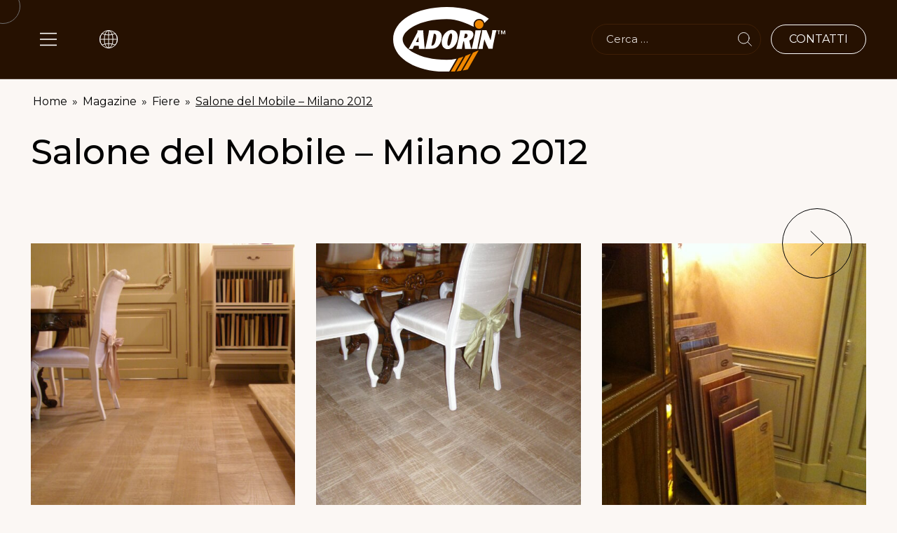

--- FILE ---
content_type: text/html; charset=UTF-8
request_url: https://www.cadoringroup.it/fiere/salone-del-mobile-milano-2012/
body_size: 13834
content:
<!doctype html>
<html lang="it-IT" data-scroll-direction="vertical">
<head>
	<!-- Google Tag Manager -->
<script>(function(w,d,s,l,i){w[l]=w[l]||[];w[l].push({'gtm.start':
new Date().getTime(),event:'gtm.js'});var f=d.getElementsByTagName(s)[0],
j=d.createElement(s),dl=l!='dataLayer'?'&l='+l:'';j.async=true;j.src=
'https://www.googletagmanager.com/gtm.js?id='+i+dl;f.parentNode.insertBefore(j,f);
})(window,document,'script','dataLayer','GTM-KCR39DW');</script>
<!-- End Google Tag Manager -->
	<meta charset="UTF-8">
	<meta name="viewport" content="width=device-width, initial-scale=1">
	<link rel="profile" href="https://gmpg.org/xfn/11">
	<meta name='robots' content='index, follow, max-image-preview:large, max-snippet:-1, max-video-preview:-1' />
	<style>img:is([sizes="auto" i], [sizes^="auto," i]) { contain-intrinsic-size: 3000px 1500px }</style>
	
	<title>Parquet in legno alla Fiera Salone del Mobile - Milano 2012</title>
	<meta name="description" content="I parquet e i pavimenti in legno più belli alla Fiera Salone del Mobile - Milano 2012. Sfoglia la galleria immagini!" />
	<link rel="canonical" href="https://www.cadoringroup.it/fiere/salone-del-mobile-milano-2012/" />
	<meta property="og:locale" content="it_IT" />
	<meta property="og:type" content="article" />
	<meta property="og:title" content="Salone del Mobile - Milano 2012" />
	<meta property="og:description" content="I parquet e i pavimenti in legno più belli alla Fiera Salone del Mobile - Milano 2012. Sfoglia la galleria immagini!" />
	<meta property="og:url" content="https://www.cadoringroup.it/fiere/salone-del-mobile-milano-2012/" />
	<meta property="og:site_name" content="Cadorin Group" />
	<meta property="article:publisher" content="https://www.facebook.com/CadorinGroup" />
	<meta property="article:published_time" content="2012-11-19T23:00:00+00:00" />
	<meta property="article:modified_time" content="2023-03-07T10:44:49+00:00" />
	<meta property="og:image" content="https://www.cadoringroup.it/wp-content/uploads/2022/05/Cadorin-Fiera-Milano-2012-scaled.jpg" />
	<meta property="og:image:width" content="2560" />
	<meta property="og:image:height" content="1920" />
	<meta property="og:image:type" content="image/jpeg" />
	<meta name="author" content="ufficiografico@cadoringroup.it" />
	<meta name="twitter:card" content="summary_large_image" />
	<meta name="twitter:label1" content="Scritto da" />
	<meta name="twitter:data1" content="ufficiografico@cadoringroup.it" />
	<script type="application/ld+json" class="yoast-schema-graph">{"@context":"https://schema.org","@graph":[{"@type":"Article","@id":"https://www.cadoringroup.it/fiere/salone-del-mobile-milano-2012/#article","isPartOf":{"@id":"https://www.cadoringroup.it/fiere/salone-del-mobile-milano-2012/"},"author":{"name":"ufficiografico@cadoringroup.it","@id":"https://www.cadoringroup.it/#/schema/person/fbb12df67d44c6d3df6b3b6dfd898817"},"headline":"Salone del Mobile &#8211; Milano 2012","datePublished":"2012-11-19T23:00:00+00:00","dateModified":"2023-03-07T10:44:49+00:00","mainEntityOfPage":{"@id":"https://www.cadoringroup.it/fiere/salone-del-mobile-milano-2012/"},"wordCount":5,"publisher":{"@id":"https://www.cadoringroup.it/#organization"},"image":{"@id":"https://www.cadoringroup.it/fiere/salone-del-mobile-milano-2012/#primaryimage"},"thumbnailUrl":"https://www.cadoringroup.it/wp-content/uploads/2022/05/Cadorin-Fiera-Milano-2012-scaled.jpg","articleSection":["Fiere"],"inLanguage":"it-IT"},{"@type":"WebPage","@id":"https://www.cadoringroup.it/fiere/salone-del-mobile-milano-2012/","url":"https://www.cadoringroup.it/fiere/salone-del-mobile-milano-2012/","name":"Parquet in legno alla Fiera Salone del Mobile - Milano 2012","isPartOf":{"@id":"https://www.cadoringroup.it/#website"},"primaryImageOfPage":{"@id":"https://www.cadoringroup.it/fiere/salone-del-mobile-milano-2012/#primaryimage"},"image":{"@id":"https://www.cadoringroup.it/fiere/salone-del-mobile-milano-2012/#primaryimage"},"thumbnailUrl":"https://www.cadoringroup.it/wp-content/uploads/2022/05/Cadorin-Fiera-Milano-2012-scaled.jpg","datePublished":"2012-11-19T23:00:00+00:00","dateModified":"2023-03-07T10:44:49+00:00","description":"I parquet e i pavimenti in legno più belli alla Fiera Salone del Mobile - Milano 2012. Sfoglia la galleria immagini!","breadcrumb":{"@id":"https://www.cadoringroup.it/fiere/salone-del-mobile-milano-2012/#breadcrumb"},"inLanguage":"it-IT","potentialAction":[{"@type":"ReadAction","target":["https://www.cadoringroup.it/fiere/salone-del-mobile-milano-2012/"]}]},{"@type":"ImageObject","inLanguage":"it-IT","@id":"https://www.cadoringroup.it/fiere/salone-del-mobile-milano-2012/#primaryimage","url":"https://www.cadoringroup.it/wp-content/uploads/2022/05/Cadorin-Fiera-Milano-2012-scaled.jpg","contentUrl":"https://www.cadoringroup.it/wp-content/uploads/2022/05/Cadorin-Fiera-Milano-2012-scaled.jpg","width":2560,"height":1920},{"@type":"BreadcrumbList","@id":"https://www.cadoringroup.it/fiere/salone-del-mobile-milano-2012/#breadcrumb","itemListElement":[{"@type":"ListItem","position":1,"name":"Home","item":"https://www.cadoringroup.it/"},{"@type":"ListItem","position":2,"name":"Magazine","item":"https://www.cadoringroup.it/magazine/"},{"@type":"ListItem","position":3,"name":"Fiere","item":"https://www.cadoringroup.it/magazine/fiere/"},{"@type":"ListItem","position":4,"name":"Salone del Mobile &#8211; Milano 2012"}]},{"@type":"WebSite","@id":"https://www.cadoringroup.it/#website","url":"https://www.cadoringroup.it/","name":"Cadorin Group","description":"Listoni Parquet, pavimenti in legno Made in Italy","publisher":{"@id":"https://www.cadoringroup.it/#organization"},"potentialAction":[{"@type":"SearchAction","target":{"@type":"EntryPoint","urlTemplate":"https://www.cadoringroup.it/?s={search_term_string}"},"query-input":{"@type":"PropertyValueSpecification","valueRequired":true,"valueName":"search_term_string"}}],"inLanguage":"it-IT"},{"@type":"Organization","@id":"https://www.cadoringroup.it/#organization","name":"Cadorin Group S.r.l.","url":"https://www.cadoringroup.it/","logo":{"@type":"ImageObject","inLanguage":"it-IT","@id":"https://www.cadoringroup.it/#/schema/logo/image/","url":"https://www.cadoringroup.it/wp-content/uploads/2022/03/cadorin-group-logo-dark.svg","contentUrl":"https://www.cadoringroup.it/wp-content/uploads/2022/03/cadorin-group-logo-dark.svg","width":300,"height":172,"caption":"Cadorin Group S.r.l."},"image":{"@id":"https://www.cadoringroup.it/#/schema/logo/image/"},"sameAs":["https://www.facebook.com/CadorinGroup","https://www.instagram.com/cadoringroup/?hl=it","https://www.pinterest.it/cadoringroup/"]},{"@type":"Person","@id":"https://www.cadoringroup.it/#/schema/person/fbb12df67d44c6d3df6b3b6dfd898817","name":"ufficiografico@cadoringroup.it"}]}</script>


<link rel='dns-prefetch' href='//cdn.iubenda.com' />
<link rel="alternate" type="application/rss+xml" title="Cadorin Group &raquo; Feed" href="https://www.cadoringroup.it/feed/" />
<link rel="alternate" type="application/rss+xml" title="Cadorin Group &raquo; Feed dei commenti" href="https://www.cadoringroup.it/comments/feed/" />
<style id='wp-emoji-styles-inline-css'>

	img.wp-smiley, img.emoji {
		display: inline !important;
		border: none !important;
		box-shadow: none !important;
		height: 1em !important;
		width: 1em !important;
		margin: 0 0.07em !important;
		vertical-align: -0.1em !important;
		background: none !important;
		padding: 0 !important;
	}
</style>
<link rel='stylesheet' id='wp-block-library-css' href='https://www.cadoringroup.it/wp-content/plugins/gutenberg/build/block-library/style.css?ver=21.5.0' media='all' />
<link rel='stylesheet' id='ultimate_blocks-cgb-style-css-css' href='https://www.cadoringroup.it/wp-content/plugins/ultimate-blocks/dist/blocks.style.build.css?ver=3.4.1' media='all' />
<link rel='stylesheet' id='flexible-table-block-css' href='https://www.cadoringroup.it/wp-content/plugins/flexible-table-block/build/style-index.css?ver=1745909684' media='all' />
<style id='flexible-table-block-inline-css'>
.wp-block-flexible-table-block-table.wp-block-flexible-table-block-table>table{width:100%;max-width:100%;border-collapse:collapse;}.wp-block-flexible-table-block-table.wp-block-flexible-table-block-table.is-style-stripes tbody tr:nth-child(odd) th{background-color:#ebe2db;}.wp-block-flexible-table-block-table.wp-block-flexible-table-block-table.is-style-stripes tbody tr:nth-child(odd) td{background-color:#ebe2db;}.wp-block-flexible-table-block-table.wp-block-flexible-table-block-table.is-style-stripes tbody tr:nth-child(even) th{background-color:#f9f5f2;}.wp-block-flexible-table-block-table.wp-block-flexible-table-block-table.is-style-stripes tbody tr:nth-child(even) td{background-color:#f9f5f2;}.wp-block-flexible-table-block-table.wp-block-flexible-table-block-table>table tr th,.wp-block-flexible-table-block-table.wp-block-flexible-table-block-table>table tr td{padding:0.5em;border-width:0;border-style:solid;text-align:left;vertical-align:middle;}@media screen and (min-width:769px){.wp-block-flexible-table-block-table.is-scroll-on-pc{overflow-x:scroll;}.wp-block-flexible-table-block-table.is-scroll-on-pc table{max-width:none;align-self:self-start;}}@media screen and (max-width:768px){.wp-block-flexible-table-block-table.is-scroll-on-mobile{overflow-x:scroll;}.wp-block-flexible-table-block-table.is-scroll-on-mobile table{max-width:none;align-self:self-start;}.wp-block-flexible-table-block-table table.is-stacked-on-mobile th,.wp-block-flexible-table-block-table table.is-stacked-on-mobile td{width:100%!important;display:block;}}
</style>
<style id='global-styles-inline-css'>
:root{--wp--preset--aspect-ratio--square: 1;--wp--preset--aspect-ratio--4-3: 4/3;--wp--preset--aspect-ratio--3-4: 3/4;--wp--preset--aspect-ratio--3-2: 3/2;--wp--preset--aspect-ratio--2-3: 2/3;--wp--preset--aspect-ratio--16-9: 16/9;--wp--preset--aspect-ratio--9-16: 9/16;--wp--preset--color--black: #000000;--wp--preset--color--cyan-bluish-gray: #abb8c3;--wp--preset--color--white: #ffffff;--wp--preset--color--pale-pink: #f78da7;--wp--preset--color--vivid-red: #cf2e2e;--wp--preset--color--luminous-vivid-orange: #ff6900;--wp--preset--color--luminous-vivid-amber: #fcb900;--wp--preset--color--light-green-cyan: #7bdcb5;--wp--preset--color--vivid-green-cyan: #00d084;--wp--preset--color--pale-cyan-blue: #8ed1fc;--wp--preset--color--vivid-cyan-blue: #0693e3;--wp--preset--color--vivid-purple: #9b51e0;--wp--preset--color--brown: #261101;--wp--preset--color--orange: #F08700;--wp--preset--color--body-bg: #FBF7F4;--wp--preset--color--light-brown: #E3DDD9;--wp--preset--gradient--vivid-cyan-blue-to-vivid-purple: linear-gradient(135deg,rgb(6,147,227) 0%,rgb(155,81,224) 100%);--wp--preset--gradient--light-green-cyan-to-vivid-green-cyan: linear-gradient(135deg,rgb(122,220,180) 0%,rgb(0,208,130) 100%);--wp--preset--gradient--luminous-vivid-amber-to-luminous-vivid-orange: linear-gradient(135deg,rgb(252,185,0) 0%,rgb(255,105,0) 100%);--wp--preset--gradient--luminous-vivid-orange-to-vivid-red: linear-gradient(135deg,rgb(255,105,0) 0%,rgb(207,46,46) 100%);--wp--preset--gradient--very-light-gray-to-cyan-bluish-gray: linear-gradient(135deg,rgb(238,238,238) 0%,rgb(169,184,195) 100%);--wp--preset--gradient--cool-to-warm-spectrum: linear-gradient(135deg,rgb(74,234,220) 0%,rgb(151,120,209) 20%,rgb(207,42,186) 40%,rgb(238,44,130) 60%,rgb(251,105,98) 80%,rgb(254,248,76) 100%);--wp--preset--gradient--blush-light-purple: linear-gradient(135deg,rgb(255,206,236) 0%,rgb(152,150,240) 100%);--wp--preset--gradient--blush-bordeaux: linear-gradient(135deg,rgb(254,205,165) 0%,rgb(254,45,45) 50%,rgb(107,0,62) 100%);--wp--preset--gradient--luminous-dusk: linear-gradient(135deg,rgb(255,203,112) 0%,rgb(199,81,192) 50%,rgb(65,88,208) 100%);--wp--preset--gradient--pale-ocean: linear-gradient(135deg,rgb(255,245,203) 0%,rgb(182,227,212) 50%,rgb(51,167,181) 100%);--wp--preset--gradient--electric-grass: linear-gradient(135deg,rgb(202,248,128) 0%,rgb(113,206,126) 100%);--wp--preset--gradient--midnight: linear-gradient(135deg,rgb(2,3,129) 0%,rgb(40,116,252) 100%);--wp--preset--font-size--small: 13px;--wp--preset--font-size--medium: 20px;--wp--preset--font-size--large: 36px;--wp--preset--font-size--x-large: 42px;--wp--preset--spacing--20: 0.44rem;--wp--preset--spacing--30: 0.67rem;--wp--preset--spacing--40: 1rem;--wp--preset--spacing--50: 1.5rem;--wp--preset--spacing--60: 2.25rem;--wp--preset--spacing--70: 3.38rem;--wp--preset--spacing--80: 5.06rem;--wp--preset--shadow--natural: 6px 6px 9px rgba(0, 0, 0, 0.2);--wp--preset--shadow--deep: 12px 12px 50px rgba(0, 0, 0, 0.4);--wp--preset--shadow--sharp: 6px 6px 0px rgba(0, 0, 0, 0.2);--wp--preset--shadow--outlined: 6px 6px 0px -3px rgb(255, 255, 255), 6px 6px rgb(0, 0, 0);--wp--preset--shadow--crisp: 6px 6px 0px rgb(0, 0, 0);}:root { --wp--style--global--content-size: 1000px;--wp--style--global--wide-size: 1200px; }:where(body) { margin: 0; }.wp-site-blocks > .alignleft { float: left; margin-right: 2em; }.wp-site-blocks > .alignright { float: right; margin-left: 2em; }.wp-site-blocks > .aligncenter { justify-content: center; margin-left: auto; margin-right: auto; }:where(.is-layout-flex){gap: 0.5em;}:where(.is-layout-grid){gap: 0.5em;}.is-layout-flow > .alignleft{float: left;margin-inline-start: 0;margin-inline-end: 2em;}.is-layout-flow > .alignright{float: right;margin-inline-start: 2em;margin-inline-end: 0;}.is-layout-flow > .aligncenter{margin-left: auto !important;margin-right: auto !important;}.is-layout-constrained > .alignleft{float: left;margin-inline-start: 0;margin-inline-end: 2em;}.is-layout-constrained > .alignright{float: right;margin-inline-start: 2em;margin-inline-end: 0;}.is-layout-constrained > .aligncenter{margin-left: auto !important;margin-right: auto !important;}.is-layout-constrained > :where(:not(.alignleft):not(.alignright):not(.alignfull)){max-width: var(--wp--style--global--content-size);margin-left: auto !important;margin-right: auto !important;}.is-layout-constrained > .alignwide{max-width: var(--wp--style--global--wide-size);}body .is-layout-flex{display: flex;}.is-layout-flex{flex-wrap: wrap;align-items: center;}.is-layout-flex > :is(*, div){margin: 0;}body .is-layout-grid{display: grid;}.is-layout-grid > :is(*, div){margin: 0;}body{padding-top: 0px;padding-right: 0px;padding-bottom: 0px;padding-left: 0px;}a:where(:not(.wp-element-button)){text-decoration: underline;}:root :where(.wp-element-button, .wp-block-button__link){background-color: #32373c;border-width: 0;color: #fff;font-family: inherit;font-size: inherit;font-style: inherit;font-weight: inherit;letter-spacing: inherit;line-height: inherit;padding-top: calc(0.667em + 2px);padding-right: calc(1.333em + 2px);padding-bottom: calc(0.667em + 2px);padding-left: calc(1.333em + 2px);text-decoration: none;text-transform: inherit;}.has-black-color{color: var(--wp--preset--color--black) !important;}.has-cyan-bluish-gray-color{color: var(--wp--preset--color--cyan-bluish-gray) !important;}.has-white-color{color: var(--wp--preset--color--white) !important;}.has-pale-pink-color{color: var(--wp--preset--color--pale-pink) !important;}.has-vivid-red-color{color: var(--wp--preset--color--vivid-red) !important;}.has-luminous-vivid-orange-color{color: var(--wp--preset--color--luminous-vivid-orange) !important;}.has-luminous-vivid-amber-color{color: var(--wp--preset--color--luminous-vivid-amber) !important;}.has-light-green-cyan-color{color: var(--wp--preset--color--light-green-cyan) !important;}.has-vivid-green-cyan-color{color: var(--wp--preset--color--vivid-green-cyan) !important;}.has-pale-cyan-blue-color{color: var(--wp--preset--color--pale-cyan-blue) !important;}.has-vivid-cyan-blue-color{color: var(--wp--preset--color--vivid-cyan-blue) !important;}.has-vivid-purple-color{color: var(--wp--preset--color--vivid-purple) !important;}.has-brown-color{color: var(--wp--preset--color--brown) !important;}.has-orange-color{color: var(--wp--preset--color--orange) !important;}.has-body-bg-color{color: var(--wp--preset--color--body-bg) !important;}.has-light-brown-color{color: var(--wp--preset--color--light-brown) !important;}.has-black-background-color{background-color: var(--wp--preset--color--black) !important;}.has-cyan-bluish-gray-background-color{background-color: var(--wp--preset--color--cyan-bluish-gray) !important;}.has-white-background-color{background-color: var(--wp--preset--color--white) !important;}.has-pale-pink-background-color{background-color: var(--wp--preset--color--pale-pink) !important;}.has-vivid-red-background-color{background-color: var(--wp--preset--color--vivid-red) !important;}.has-luminous-vivid-orange-background-color{background-color: var(--wp--preset--color--luminous-vivid-orange) !important;}.has-luminous-vivid-amber-background-color{background-color: var(--wp--preset--color--luminous-vivid-amber) !important;}.has-light-green-cyan-background-color{background-color: var(--wp--preset--color--light-green-cyan) !important;}.has-vivid-green-cyan-background-color{background-color: var(--wp--preset--color--vivid-green-cyan) !important;}.has-pale-cyan-blue-background-color{background-color: var(--wp--preset--color--pale-cyan-blue) !important;}.has-vivid-cyan-blue-background-color{background-color: var(--wp--preset--color--vivid-cyan-blue) !important;}.has-vivid-purple-background-color{background-color: var(--wp--preset--color--vivid-purple) !important;}.has-brown-background-color{background-color: var(--wp--preset--color--brown) !important;}.has-orange-background-color{background-color: var(--wp--preset--color--orange) !important;}.has-body-bg-background-color{background-color: var(--wp--preset--color--body-bg) !important;}.has-light-brown-background-color{background-color: var(--wp--preset--color--light-brown) !important;}.has-black-border-color{border-color: var(--wp--preset--color--black) !important;}.has-cyan-bluish-gray-border-color{border-color: var(--wp--preset--color--cyan-bluish-gray) !important;}.has-white-border-color{border-color: var(--wp--preset--color--white) !important;}.has-pale-pink-border-color{border-color: var(--wp--preset--color--pale-pink) !important;}.has-vivid-red-border-color{border-color: var(--wp--preset--color--vivid-red) !important;}.has-luminous-vivid-orange-border-color{border-color: var(--wp--preset--color--luminous-vivid-orange) !important;}.has-luminous-vivid-amber-border-color{border-color: var(--wp--preset--color--luminous-vivid-amber) !important;}.has-light-green-cyan-border-color{border-color: var(--wp--preset--color--light-green-cyan) !important;}.has-vivid-green-cyan-border-color{border-color: var(--wp--preset--color--vivid-green-cyan) !important;}.has-pale-cyan-blue-border-color{border-color: var(--wp--preset--color--pale-cyan-blue) !important;}.has-vivid-cyan-blue-border-color{border-color: var(--wp--preset--color--vivid-cyan-blue) !important;}.has-vivid-purple-border-color{border-color: var(--wp--preset--color--vivid-purple) !important;}.has-brown-border-color{border-color: var(--wp--preset--color--brown) !important;}.has-orange-border-color{border-color: var(--wp--preset--color--orange) !important;}.has-body-bg-border-color{border-color: var(--wp--preset--color--body-bg) !important;}.has-light-brown-border-color{border-color: var(--wp--preset--color--light-brown) !important;}.has-vivid-cyan-blue-to-vivid-purple-gradient-background{background: var(--wp--preset--gradient--vivid-cyan-blue-to-vivid-purple) !important;}.has-light-green-cyan-to-vivid-green-cyan-gradient-background{background: var(--wp--preset--gradient--light-green-cyan-to-vivid-green-cyan) !important;}.has-luminous-vivid-amber-to-luminous-vivid-orange-gradient-background{background: var(--wp--preset--gradient--luminous-vivid-amber-to-luminous-vivid-orange) !important;}.has-luminous-vivid-orange-to-vivid-red-gradient-background{background: var(--wp--preset--gradient--luminous-vivid-orange-to-vivid-red) !important;}.has-very-light-gray-to-cyan-bluish-gray-gradient-background{background: var(--wp--preset--gradient--very-light-gray-to-cyan-bluish-gray) !important;}.has-cool-to-warm-spectrum-gradient-background{background: var(--wp--preset--gradient--cool-to-warm-spectrum) !important;}.has-blush-light-purple-gradient-background{background: var(--wp--preset--gradient--blush-light-purple) !important;}.has-blush-bordeaux-gradient-background{background: var(--wp--preset--gradient--blush-bordeaux) !important;}.has-luminous-dusk-gradient-background{background: var(--wp--preset--gradient--luminous-dusk) !important;}.has-pale-ocean-gradient-background{background: var(--wp--preset--gradient--pale-ocean) !important;}.has-electric-grass-gradient-background{background: var(--wp--preset--gradient--electric-grass) !important;}.has-midnight-gradient-background{background: var(--wp--preset--gradient--midnight) !important;}.has-small-font-size{font-size: var(--wp--preset--font-size--small) !important;}.has-medium-font-size{font-size: var(--wp--preset--font-size--medium) !important;}.has-large-font-size{font-size: var(--wp--preset--font-size--large) !important;}.has-x-large-font-size{font-size: var(--wp--preset--font-size--x-large) !important;}
:where(.wp-block-columns.is-layout-flex){gap: 2em;}:where(.wp-block-columns.is-layout-grid){gap: 2em;}
:root :where(.wp-block-pullquote){font-size: 1.5em;line-height: 1.6;}
:where(.wp-block-post-template.is-layout-flex){gap: 1.25em;}:where(.wp-block-post-template.is-layout-grid){gap: 1.25em;}
</style>
<link rel='stylesheet' id='ub-extension-style-css-css' href='https://www.cadoringroup.it/wp-content/plugins/ultimate-blocks/src/extensions/style.css?ver=6.8.2' media='all' />
<link rel='stylesheet' id='wpml-legacy-dropdown-0-css' href='https://www.cadoringroup.it/wp-content/plugins/sitepress-multilingual-cms/templates/language-switchers/legacy-dropdown/style.min.css?ver=1' media='all' />
<style id='wpml-legacy-dropdown-0-inline-css'>
.wpml-ls-statics-shortcode_actions, .wpml-ls-statics-shortcode_actions .wpml-ls-sub-menu, .wpml-ls-statics-shortcode_actions a {border-color:#cdcdcd;}.wpml-ls-statics-shortcode_actions a, .wpml-ls-statics-shortcode_actions .wpml-ls-sub-menu a, .wpml-ls-statics-shortcode_actions .wpml-ls-sub-menu a:link, .wpml-ls-statics-shortcode_actions li:not(.wpml-ls-current-language) .wpml-ls-link, .wpml-ls-statics-shortcode_actions li:not(.wpml-ls-current-language) .wpml-ls-link:link {color:#444444;background-color:#ffffff;}.wpml-ls-statics-shortcode_actions .wpml-ls-sub-menu a:hover,.wpml-ls-statics-shortcode_actions .wpml-ls-sub-menu a:focus, .wpml-ls-statics-shortcode_actions .wpml-ls-sub-menu a:link:hover, .wpml-ls-statics-shortcode_actions .wpml-ls-sub-menu a:link:focus {color:#000000;background-color:#eeeeee;}.wpml-ls-statics-shortcode_actions .wpml-ls-current-language > a {color:#444444;background-color:#ffffff;}.wpml-ls-statics-shortcode_actions .wpml-ls-current-language:hover>a, .wpml-ls-statics-shortcode_actions .wpml-ls-current-language>a:focus {color:#000000;background-color:#eeeeee;}
</style>
<link rel='stylesheet' id='cadorin-style-css' href='https://www.cadoringroup.it/wp-content/themes/cadorin/style.css?ver=1753688424' media='all' />
<link rel='stylesheet' id='cf7cf-style-css' href='https://www.cadoringroup.it/wp-content/plugins/cf7-conditional-fields/style.css?ver=2.6.3' media='all' />
<script id="wpml-cookie-js-extra">
var wpml_cookies = {"wp-wpml_current_language":{"value":"it","expires":1,"path":"\/"}};
var wpml_cookies = {"wp-wpml_current_language":{"value":"it","expires":1,"path":"\/"}};
</script>
<script src="https://www.cadoringroup.it/wp-content/plugins/sitepress-multilingual-cms/res/js/cookies/language-cookie.js?ver=476000" id="wpml-cookie-js" defer data-wp-strategy="defer"></script>
<script src="https://www.cadoringroup.it/wp-includes/js/jquery/jquery.min.js?ver=3.7.1" id="jquery-core-js"></script>
<script src="https://www.cadoringroup.it/wp-includes/js/jquery/jquery-migrate.min.js?ver=3.4.1" id="jquery-migrate-js"></script>
<script src="https://www.cadoringroup.it/wp-content/plugins/sitepress-multilingual-cms/templates/language-switchers/legacy-dropdown/script.min.js?ver=1" id="wpml-legacy-dropdown-0-js"></script>
<script src="https://www.cadoringroup.it/wp-content/themes/cadorin/js/head.js?ver=1742286762" id="cadorin-headjs-min-js"></script>
<script src="https://www.cadoringroup.it/wp-content/plugins/gutenberg/build/hooks/index.min.js?ver=84e753e2b66eb7028d38" id="wp-hooks-js"></script>
<script src="https://www.cadoringroup.it/wp-content/plugins/gutenberg/build/i18n/index.min.js?ver=671c1c41fbf6f13df25a" id="wp-i18n-js"></script>
<script id="wp-i18n-js-after">
wp.i18n.setLocaleData( { 'text direction\u0004ltr': [ 'ltr' ] } );
</script>
<script id="wpml-xdomain-data-js-extra">
var wpml_xdomain_data = {"css_selector":"wpml-ls-item","ajax_url":"https:\/\/www.cadoringroup.it\/wp-admin\/admin-ajax.php","current_lang":"it","_nonce":"9855ee9305"};
</script>
<script src="https://www.cadoringroup.it/wp-content/plugins/sitepress-multilingual-cms/res/js/xdomain-data.js?ver=476000" id="wpml-xdomain-data-js" defer data-wp-strategy="defer"></script>
<link rel="https://api.w.org/" href="https://www.cadoringroup.it/wp-json/" /><link rel="alternate" title="JSON" type="application/json" href="https://www.cadoringroup.it/wp-json/wp/v2/posts/13316" /><link rel="EditURI" type="application/rsd+xml" title="RSD" href="https://www.cadoringroup.it/xmlrpc.php?rsd" />

<link rel='shortlink' href='https://www.cadoringroup.it/?p=13316' />
<link rel="alternate" title="oEmbed (JSON)" type="application/json+oembed" href="https://www.cadoringroup.it/wp-json/oembed/1.0/embed?url=https%3A%2F%2Fwww.cadoringroup.it%2Ffiere%2Fsalone-del-mobile-milano-2012%2F" />
<link rel="alternate" title="oEmbed (XML)" type="text/xml+oembed" href="https://www.cadoringroup.it/wp-json/oembed/1.0/embed?url=https%3A%2F%2Fwww.cadoringroup.it%2Ffiere%2Fsalone-del-mobile-milano-2012%2F&#038;format=xml" />
<link rel="icon" href="https://www.cadoringroup.it/wp-content/uploads/2023/01/cropped-favicon-cadorin-32x32.png" sizes="32x32" />
<link rel="icon" href="https://www.cadoringroup.it/wp-content/uploads/2023/01/cropped-favicon-cadorin-192x192.png" sizes="192x192" />
<link rel="apple-touch-icon" href="https://www.cadoringroup.it/wp-content/uploads/2023/01/cropped-favicon-cadorin-180x180.png" />
<meta name="msapplication-TileImage" content="https://www.cadoringroup.it/wp-content/uploads/2023/01/cropped-favicon-cadorin-270x270.png" />
		<style id="wp-custom-css">
			.postid-49376 .ProductContent,
.postid-49377 .ProductContent,
.postid-49378 .ProductContent,
.postid-1901 .ProductContent,
.postid-8511 .ProductContent,
.postid-9069 .ProductContent,
.postid-1884 .ProductContent,
.postid-8516 .ProductContent,
.postid-9074 .ProductContent,
.postid-1923 .ProductContent,
.postid-8498 .ProductContent,
.postid-9056 .ProductContent,
.postid-45057 .ProductContent,
.postid-45058 .ProductContent,
.postid-45059 .ProductContent,
.postid-1919 .ProductContent, 
.postid-8507 .ProductContent, 
.postid-9065 .ProductContent, 
.postid-1872 .ProductContent,
.postid-8513 .ProductContent,
.postid-9071 .ProductContent,
.postid-1876 .ProductContent,
.postid-8514 .ProductContent,
.postid-9072 .ProductContent,
.postid-1897 .ProductContent,
.postid-8510 .ProductContent,
.postid-9068 .ProductContent {margin-top:0;}		</style>
			<script src="https://cdnjs.cloudflare.com/ajax/libs/gsap/3.9.1/gsap.min.js"></script>
	<script src="https://cdnjs.cloudflare.com/ajax/libs/gsap/3.9.1/ScrollTrigger.min.js"></script>
	<link rel="stylesheet" href="https://cdnjs.cloudflare.com/ajax/libs/font-awesome/6.1.0/css/all.min.css" integrity="sha512-10/jx2EXwxxWqCLX/hHth/vu2KY3jCF70dCQB8TSgNjbCVAC/8vai53GfMDrO2Emgwccf2pJqxct9ehpzG+MTw==" crossorigin="anonymous" referrerpolicy="no-referrer" />
	<link rel="stylesheet" href="https://cdnjs.cloudflare.com/ajax/libs/fancybox/3.5.7/jquery.fancybox.css" integrity="sha512-nNlU0WK2QfKsuEmdcTwkeh+lhGs6uyOxuUs+n+0oXSYDok5qy0EI0lt01ZynHq6+p/tbgpZ7P+yUb+r71wqdXg==" crossorigin="anonymous" referrerpolicy="no-referrer" />
	<link rel="stylesheet" href="/wp-content/themes/cadorin/font/GlossAndBloom/stylesheet.css">



<meta name="generator" content="WP Rocket 3.19.4" data-wpr-features="wpr_desktop" /></head>

<body class="wp-singular post-template-default single single-post postid-13316 single-format-standard wp-custom-logo wp-theme-cadorin">
<!-- Google Tag Manager (noscript) -->
<noscript><iframe src="https://www.googletagmanager.com/ns.html?id=GTM-KCR39DW"
height="0" width="0" style="display:none;visibility:hidden"></iframe></noscript>
<!-- End Google Tag Manager (noscript) -->
<div data-rocket-location-hash="54257ff4dc2eb7aae68fa23eb5f11e06" id="page" class="site">
	<a class="skip-link screen-reader-text" href="#primary">Skip to content</a>

	<div data-rocket-location-hash="fc85fd52ddd7ca0012a7ea586836e809" id="main_header">
		<div data-rocket-location-hash="695df1f05be03793887e8a73ab27a013" class="site_header">
			<div class="container">
				<div class="row align-items-center">
					<div class="col-4 col-lg-4 col-xl-5">
						<div class="row align-items-center">
							<div class="col-auto">
								<div id="BurgerMenu" onclick="this.classList.toggle('opened');this.setAttribute('aria-expanded', this.classList.contains('opened'))" aria-label="Main Menu">
									<svg width="50" height="40" viewBox="0 0 100 100">
									<path class="line line1" d="M 20,29.000046 H 80.000231 C 80.000231,29.000046 94.498839,28.817352 94.532987,66.711331 94.543142,77.980673 90.966081,81.670246 85.259173,81.668997 79.552261,81.667751 75.000211,74.999942 75.000211,74.999942 L 25.000021,25.000058" />
									<path class="line line2" d="M 20,50 H 80" />
									<path class="line line3" d="M 20,70.999954 H 80.000231 C 80.000231,70.999954 94.498839,71.182648 94.532987,33.288669 94.543142,22.019327 90.966081,18.329754 85.259173,18.331003 79.552261,18.332249 75.000211,25.000058 75.000211,25.000058 L 25.000021,74.999942" />
									</svg>
								</div>
							</div>
							<div class="col-auto d-none d-lg-block">
								<div class="LanguageSwitcher"><img src="/wp-content/uploads/2022/03/languages.svg"></div>
								<div class="box-wdg-lingue">
									<div class='wdg-lingue'><a class='LinkAllaLingua LinguaAttiva' href='https://www.cadoringroup.it/fiere/salone-del-mobile-milano-2012/'><div class='singolaLingua'>it</div></a><a class='LinkAllaLingua ' href='https://www.cadoringroup.com/exhibition/salone-del-mobile-milano-2012/'><div class='singolaLingua'>en</div></a><a class='LinkAllaLingua ' href='https://www.cadoringroup.ru/%d0%b2%d1%8b%d1%81%d1%82%d0%b0%d0%b2%d0%ba%d0%b8/salone-del-mobile-milano-2012/'><div class='singolaLingua'>ru</div></a></div>								</div>
							</div>
						</div>
					</div>
					<div class="site-branding col-auto col-lg-auto">
												<a href="https://www.cadoringroup.it" class="header_logo">
							<img class="header_img_logo" src="https://www.cadoringroup.it/wp-content/uploads/2022/03/cadorin-group-logo-white.svg"  title='cadorin-group-logo-white'>
							<img class="header_img_logo_user_scrolled" src="/wp-content/themes/cadorin/theme-img/cadorin-logo-icon.svg">
						</a>
					</div>
					<div class="col-auto col-lg-auto col-xl-auto ms-auto search_form_wrapper">
						<div class="SearchIconMobile"><i class="fa-solid fa-magnifying-glass"></i></div>
						<div class="search_form_box"><form role="search" method="get" class="search-form" action="https://www.cadoringroup.it/">
				<label>
					<span class="screen-reader-text">Ricerca per:</span>
					<input type="search" class="search-field" placeholder="Cerca &hellip;" value="" name="s" />
				</label>
				<input type="submit" class="search-submit" value="Cerca" />
			</form></div>
						<div class="HeaderCallToActionWrapper">
							<div id="custom_html-11" class="widget_text widget widget_custom_html"><div class="textwidget custom-html-widget"><a class="HeaderCallToAction" href="https://www.cadoringroup.it/contatti/"><span class="d-none d-xl-block">CONTATTI</span><span class="d-block d-xl-none" style="font-weight:600;">@</span></a></div></div>						</div>
					</div>
				</div>
			</div>
		</div>
	</div>
	<div data-rocket-location-hash="0340deb1195946803d73adeec0a5c7d6" id="site-navigation" class="main-navigation">
		<div data-rocket-location-hash="a82b59f7ff84b1b0d686ef3900bab7d5" class="site-navigation-wrapper">
			<div class="container">
				<div class="site-navigation-box">
					<div class="d-block d-lg-none">
						<div style="display:table;width:100%;margin-bottom:30px;">
							<!--<div class="LanguageSwitcher"><img src="/wp-content/uploads/2022/03/languages.svg"></div>-->
							<div class="box-wdg-lingue box-wdg-lingue-mobile">
								<div class='wdg-lingue'><a class='LinkAllaLingua LinguaAttiva' href='https://www.cadoringroup.it/fiere/salone-del-mobile-milano-2012/'><div class='singolaLingua'>it</div></a><a class='LinkAllaLingua ' href='https://www.cadoringroup.com/exhibition/salone-del-mobile-milano-2012/'><div class='singolaLingua'>en</div></a><a class='LinkAllaLingua ' href='https://www.cadoringroup.ru/%d0%b2%d1%8b%d1%81%d1%82%d0%b0%d0%b2%d0%ba%d0%b8/salone-del-mobile-milano-2012/'><div class='singolaLingua'>ru</div></a></div>							</div>
						</div>
					</div>
					<div class="menu-header-wrapper primary-menu-header-wrapper">
						<div class="menu-menu-principale-header-ita-container"><ul id="primary-menu-header" class="menu"><li id="menu-item-39419" class="menu-item menu-item-type-post_type menu-item-object-page menu-item-39419"><a href="https://www.cadoringroup.it/collezioni/">Collezioni</a></li>
<li id="menu-item-36213" class="menu-item menu-item-type-post_type menu-item-object-page menu-item-36213"><a href="https://www.cadoringroup.it/listone/">Specifiche tecniche</a></li>
<li id="menu-item-216" class="menu-item menu-item-type-post_type menu-item-object-page menu-item-216"><a href="https://www.cadoringroup.it/foto-e-ambientazioni-collezioni-listoni-cadorin/">Photogallery</a></li>
<li id="menu-item-36214" class="menu-item menu-item-type-post_type menu-item-object-page menu-item-36214"><a href="https://www.cadoringroup.it/bioedilizia/">Bioedilizia e certificazioni</a></li>
</ul></div>					</div>
					<div class="menu-header-wrapper secondary-menu-header-wrapper">
						<div class="menu-menu-secondario-header-ita-container"><ul id="secondary-menu-header" class="menu"><li id="menu-item-36216" class="menu-item menu-item-type-post_type menu-item-object-page menu-item-36216"><a href="https://www.cadoringroup.it/azienda/">Azienda</a></li>
<li id="menu-item-35380" class="menu-item menu-item-type-post_type_archive menu-item-object-woodspecie menu-item-35380"><a href="https://www.cadoringroup.it/specie-legnose/">Specie legnose</a></li>
<li id="menu-item-187" class="menu-item menu-item-type-post_type_archive menu-item-object-reference menu-item-187"><a href="https://www.cadoringroup.it/referenze/">Referenze</a></li>
<li id="menu-item-61179" class="menu-item menu-item-type-post_type menu-item-object-page menu-item-61179"><a href="https://www.cadoringroup.it/collaborazioni/">Collaborazioni</a></li>
<li id="menu-item-36230" class="menu-item menu-item-type-post_type menu-item-object-page current_page_parent menu-item-36230"><a href="https://www.cadoringroup.it/magazine/">News/Press</a></li>
<li id="menu-item-16199" class="menu-item menu-item-type-taxonomy menu-item-object-category current-post-ancestor current-menu-parent current-post-parent menu-item-16199"><a href="https://www.cadoringroup.it/magazine/fiere/">Fiere</a></li>
<li id="menu-item-36215" class="menu-item menu-item-type-post_type menu-item-object-page menu-item-36215"><a href="https://www.cadoringroup.it/posa-manutenzione/">Posa e Manutenzione</a></li>
<li id="menu-item-10941" class="menu-item menu-item-type-post_type menu-item-object-page menu-item-10941"><a href="https://www.cadoringroup.it/rendering-3d/">Image for 3D</a></li>
<li id="menu-item-10947" class="menu-item menu-item-type-post_type menu-item-object-page menu-item-10947"><a href="https://www.cadoringroup.it/contatti/">Contatti</a></li>
<li id="menu-item-10875" class="menu-item menu-item-type-post_type menu-item-object-page menu-item-10875"><a href="https://www.cadoringroup.it/azienda/lavora-con-noi/">Lavora con noi</a></li>
</ul></div>					</div>
				</div>
			</div>			
		</div>
	</div>
	<div data-rocket-location-hash="1f8cf0d6b25cddab2f8ad1b81fa27f26" id="pageBox" class="siteBox">

	<div data-rocket-location-hash="2fbf0557aeb940d7ddf63a38b998a073" id="primary" class="site-main">

		
<div id="post-13316" class="single_news_content post-13316 post type-post status-publish format-standard has-post-thumbnail hentry category-fiere">
	<div class="container">
		<div class="entry-header-title">
			<div class="BreadCrumbsWrapper">
    <span><span><a href="https://www.cadoringroup.it/">Home</a></span> » <span><a href="https://www.cadoringroup.it/magazine/">Magazine</a></span> » <span><a href="https://www.cadoringroup.it/magazine/fiere/">Fiere</a></span> » <span class="breadcrumb_last" aria-current="page">Salone del Mobile &#8211; Milano 2012</span></span></div>			<h1 class="entry-title">Salone del Mobile &#8211; Milano 2012</h1>			<!--<div class="entry-post-date">Mar 20 Nov 2012</div>-->
		</div>
				<div class="entry-content descrizione-news">
			<div class="entry-content-main-descr">
							</div>
			<div id="gallery_13316" class="SingleNewsGallery"><div class="gallery_wrapper swiper-wrapper">						<div class="c_gallery_single_img swiper-slide">
							<a class="c_gallery_single_link" href="https://www.cadoringroup.it/wp-content/uploads/2022/05/Cadorin-Fiera-Milano-2012-010-scaled.jpg" data-fancybox="gallery_13316">
								<div class="c_gallery_single_img_box" style="font-size:0;"><img data-src="https://www.cadoringroup.it/wp-content/uploads/2022/05/Cadorin-Fiera-Milano-2012-010-500x500.jpg" class="swiper-lazy" title="OLYMPUS DIGITAL CAMERA" alt=""></div>
							</a>
						</div>
												<div class="c_gallery_single_img swiper-slide">
							<a class="c_gallery_single_link" href="https://www.cadoringroup.it/wp-content/uploads/2022/05/Cadorin-Fiera-Milano-2012-016-scaled.jpg" data-fancybox="gallery_13316">
								<div class="c_gallery_single_img_box" style="font-size:0;"><img data-src="https://www.cadoringroup.it/wp-content/uploads/2022/05/Cadorin-Fiera-Milano-2012-016-500x500.jpg" class="swiper-lazy" title="OLYMPUS DIGITAL CAMERA" alt=""></div>
							</a>
						</div>
												<div class="c_gallery_single_img swiper-slide">
							<a class="c_gallery_single_link" href="https://www.cadoringroup.it/wp-content/uploads/2022/05/Cadorin_Salone-del-Mobile-2012-scaled.jpg" data-fancybox="gallery_13316">
								<div class="c_gallery_single_img_box" style="font-size:0;"><img data-src="https://www.cadoringroup.it/wp-content/uploads/2022/05/Cadorin_Salone-del-Mobile-2012-500x500.jpg" class="swiper-lazy" title="Cadorin_Salone-del-Mobile-2012.jpg" alt=""></div>
							</a>
						</div>
												<div class="c_gallery_single_img swiper-slide">
							<a class="c_gallery_single_link" href="https://www.cadoringroup.it/wp-content/uploads/2022/05/Cadorin_Salone_del_Mobile_2012-scaled.jpg" data-fancybox="gallery_13316">
								<div class="c_gallery_single_img_box" style="font-size:0;"><img data-src="https://www.cadoringroup.it/wp-content/uploads/2022/05/Cadorin_Salone_del_Mobile_2012-500x500.jpg" class="swiper-lazy" title="Cadorin_Salone_del_Mobile_2012.jpg" alt=""></div>
							</a>
						</div>
												<div class="c_gallery_single_img swiper-slide">
							<a class="c_gallery_single_link" href="https://www.cadoringroup.it/wp-content/uploads/2022/05/immagine-esposizione-fiera-Mobile_3.jpg" data-fancybox="gallery_13316">
								<div class="c_gallery_single_img_box" style="font-size:0;"><img data-src="https://www.cadoringroup.it/wp-content/uploads/2022/05/immagine-esposizione-fiera-Mobile_3-500x500.jpg" class="swiper-lazy" title="immagine-esposizione-fiera-Mobile_3.jpg" alt=""></div>
							</a>
						</div>
						</div>				<div class="horizontal_gallery_CustomNavigationWrapper">
					<div class="custom-button-prev">
						<svg xmlns="http://www.w3.org/2000/svg" width="100" height="100" viewBox="0 0 100 100">
						<g id="Raggruppa_151" data-name="Raggruppa 151" transform="translate(9874 -10936)">
						<g id="ctrl-left" transform="translate(-9815.045 11003.207) rotate(180)">
						<path id="Path" d="M-5,0,12.911,17.207-5,34.414" transform="translate(5)" fill="none" stroke="#000" stroke-linecap="round" stroke-linejoin="round" stroke-miterlimit="10" stroke-width="1"/>
						</g>
						<g id="Ellisse_10" data-name="Ellisse 10" transform="translate(-9774 11036) rotate(180)" fill="none" stroke="#000" stroke-width="1">
						<circle cx="50" cy="50" r="50" stroke="none"/>
						<circle cx="50" cy="50" r="49.5" fill="none"/>
						</g>
						</g>
						</svg>
					</div>
					<div class="custom-button-next">
						<svg xmlns="http://www.w3.org/2000/svg" width="100" height="100" viewBox="0 0 100 100">
						<g id="Raggruppa_152" data-name="Raggruppa 152" transform="translate(10038 -11024)">
						<g id="ctrl-left" transform="translate(-9996.955 11056.793)">
						<path id="Path" d="M-5,0,12.911,17.207-5,34.414" transform="translate(5)" fill="none" stroke="#000" stroke-linecap="round" stroke-linejoin="round" stroke-miterlimit="10" stroke-width="1"/>
						</g>
						<g id="Ellisse_9" data-name="Ellisse 9" transform="translate(-10038 11024)" fill="none" stroke="#000" stroke-width="1">
						<circle cx="50" cy="50" r="50" stroke="none"/>
						<circle cx="50" cy="50" r="49.5" fill="none"/>
						</g>
						</g>
						</svg>
					</div>
				</div>
				</div><script>
				const gallery13316_swiper = new Swiper('#gallery_13316',
					{
					loop: false,
					slidesPerView: 1,
					spaceBetween: 15,
					grabCursor: true,
					watchSlidesProgress: true,
					mousewheelControl: true,
					keyboardControl: true,
					lazy: {loadPrevNext: true,},
					navigation: {
						prevEl: '.horizontal_gallery_CustomNavigationWrapper .custom-button-prev',
						nextEl: '.horizontal_gallery_CustomNavigationWrapper .custom-button-next',
					  },
					
					breakpoints:
						{
						1200:
							{
							slidesPerView: 3,
							spaceBetween: 30
							},
						1600:
							{
							slidesPerView: 4,
							spaceBetween: 50
							}
						},
					
					});
				</script>		</div>
	</div>
</div>
<script>
$(".descrizione-news a").each(function()
	{
	var Link = $(this).attr("href");
			if(!Link.includes("https://www.cadoringroup.it/") || !Link.includes("http"))
			{
			$(this).attr("href","https://www.cadoringroup.it/"+Link);
			}
			});
</script>
	</div>


		<div id="main_footer" class="site-footer">
			<div class="primary-footer">
				<div class="container">
					<div class="row">
						<div class="col-12 col-lg-auto me-lg-auto">
							<div id="custom_html-2" class="widget_text widget widget_custom_html"><div class="textwidget custom-html-widget"><div>
<img src="/wp-content/uploads/2022/03/cadorin-group-logo-dark.svg" width="160"><br><br>
<strong>Cadorin Group S.r.l.</strong><br>
POSSAGNO (TV) Italy<br>
<a href="https://www.cadoringroup.it/contatti/">info@cadoringroup.it</a><br>
Tel. <a href="tel:+390423544019">+39 0423 544.019</a><br><br>
<div><a href="https://www.iubenda.com/privacy-policy/53490684" class="iubenda-nostyle no-brand iubenda-noiframe iubenda-embed iub-legal-only iubenda-noiframe " title="Privacy Policy ">Privacy Policy</a><script type="text/javascript">(function (w,d) {var loader = function () {var s = d.createElement("script"), tag = d.getElementsByTagName("script")[0]; s.src="https://cdn.iubenda.com/iubenda.js"; tag.parentNode.insertBefore(s,tag);}; if(w.addEventListener){w.addEventListener("load", loader, false);}else if(w.attachEvent){w.attachEvent("onload", loader);}else{w.onload = loader;}})(window, document);</script> - <a href="https://www.iubenda.com/privacy-policy/53490684/cookie-policy" class="iubenda-nostyle no-brand iubenda-noiframe iubenda-embed iubenda-noiframe " title="Cookie Policy ">Cookie Policy</a><script type="text/javascript">(function (w,d) {var loader = function () {var s = d.createElement("script"), tag = d.getElementsByTagName("script")[0]; s.src="https://cdn.iubenda.com/iubenda.js"; tag.parentNode.insertBefore(s,tag);}; if(w.addEventListener){w.addEventListener("load", loader, false);}else if(w.attachEvent){w.attachEvent("onload", loader);}else{w.onload = loader;}})(window, document);</script><br><a href='#' class='iubenda-cs-preferences-link'>  <img style='width: 2rem' src="data:image/svg+xml;charset=UTF-8,%3csvg version='1.1' id='Layer_1' xmlns='http://www.w3.org/2000/svg' xmlns:xlink='http://www.w3.org/1999/xlink' x='0px' y='0px' viewBox='0 0 30 14' style='enable-background:new 0 0 30 14;' xml:space='preserve'%3e%3cstyle type='text/css'%3e .st0%7bfill-rule:evenodd;clip-rule:evenodd;fill:%23FFFFFF;%7d .st1%7bfill-rule:evenodd;clip-rule:evenodd;fill:%230066FF;%7d .st2%7bfill:%23FFFFFF;%7d .st3%7bfill:%230066FF;%7d %3c/style%3e%3cg%3e%3cg id='final---dec.11-2020_1_'%3e%3cg id='_x30_208-our-toggle_2_' transform='translate(-1275.000000, -200.000000)'%3e%3cg id='Final-Copy-2_2_' transform='translate(1275.000000, 200.000000)'%3e%3cpath class='st0' d='M7.4,12.8h6.8l3.1-11.6H7.4C4.2,1.2,1.6,3.8,1.6,7S4.2,12.8,7.4,12.8z'/%3e%3c/g%3e%3c/g%3e%3c/g%3e%3cg id='final---dec.11-2020'%3e%3cg id='_x30_208-our-toggle' transform='translate(-1275.000000, -200.000000)'%3e%3cg id='Final-Copy-2' transform='translate(1275.000000, 200.000000)'%3e%3cpath class='st1' d='M22.6,0H7.4c-3.9,0-7,3.1-7,7s3.1,7,7,7h15.2c3.9,0,7-3.1,7-7S26.4,0,22.6,0z M1.6,7c0-3.2,2.6-5.8,5.8-5.8 h9.9l-3.1,11.6H7.4C4.2,12.8,1.6,10.2,1.6,7z'/%3e%3cpath id='x' class='st2' d='M24.6,4c0.2,0.2,0.2,0.6,0,0.8l0,0L22.5,7l2.2,2.2c0.2,0.2,0.2,0.6,0,0.8c-0.2,0.2-0.6,0.2-0.8,0 l0,0l-2.2-2.2L19.5,10c-0.2,0.2-0.6,0.2-0.8,0c-0.2-0.2-0.2-0.6,0-0.8l0,0L20.8,7l-2.2-2.2c-0.2-0.2-0.2-0.6,0-0.8 c0.2-0.2,0.6-0.2,0.8,0l0,0l2.2,2.2L23.8,4C24,3.8,24.4,3.8,24.6,4z'/%3e%3cpath id='y' class='st3' d='M12.7,4.1c0.2,0.2,0.3,0.6,0.1,0.8l0,0L8.6,9.8C8.5,9.9,8.4,10,8.3,10c-0.2,0.1-0.5,0.1-0.7-0.1l0,0 L5.4,7.7c-0.2-0.2-0.2-0.6,0-0.8c0.2-0.2,0.6-0.2,0.8,0l0,0L8,8.6l3.8-4.5C12,3.9,12.4,3.9,12.7,4.1z'/%3e%3c/g%3e%3c/g%3e%3c/g%3e%3c/g%3e%3c/svg%3e" alt="cs_configurator_2.tiles.consent_widget.props.floating_button_display.options.manual.img_alt"/>Le tue preferenze relative alla privacy</a><br><a href='#' class='iubenda-cs-uspr-link'>Notice at Collection</a></div>
</div></div></div>						</div>
						<div class="col-12 col-lg-6">
							<div class="search_form_wrapper">
								<form role="search" method="get" class="search-form" action="https://www.cadoringroup.it/">
				<label>
					<span class="screen-reader-text">Ricerca per:</span>
					<input type="search" class="search-field" placeholder="Cerca &hellip;" value="" name="s" />
				</label>
				<input type="submit" class="search-submit" value="Cerca" />
			</form>							</div>
							<div class="menu_footer_main">
							<div class="menu-menu-principale-footer-ita-container"><ul id="primary-menu-footer" class="menu"><li id="menu-item-28723" class="menu-item menu-item-type-post_type menu-item-object-page menu-item-28723"><a href="https://www.cadoringroup.it/azienda/">Azienda</a></li>
<li id="menu-item-41129" class="menu-item menu-item-type-post_type menu-item-object-page menu-item-41129"><a href="https://www.cadoringroup.it/collezioni/">Collezioni</a></li>
<li id="menu-item-28725" class="menu-item menu-item-type-post_type_archive menu-item-object-woodspecie menu-item-28725"><a href="https://www.cadoringroup.it/specie-legnose/">Specie legnose</a></li>
<li id="menu-item-28729" class="menu-item menu-item-type-post_type menu-item-object-page menu-item-28729"><a href="https://www.cadoringroup.it/contatti/">Contatti</a></li>
<li id="menu-item-28726" class="menu-item menu-item-type-post_type menu-item-object-page menu-item-28726"><a href="https://www.cadoringroup.it/listone/">Specifiche tecniche</a></li>
<li id="menu-item-28727" class="menu-item menu-item-type-post_type menu-item-object-page menu-item-28727"><a href="https://www.cadoringroup.it/bioedilizia/">Bioedilizia e certificazioni</a></li>
<li id="menu-item-36195" class="menu-item menu-item-type-post_type menu-item-object-page menu-item-36195"><a href="https://www.cadoringroup.it/azienda/lavora-con-noi/">Lavora con noi</a></li>
<li id="menu-item-28728" class="menu-item menu-item-type-post_type menu-item-object-page menu-item-28728"><a href="https://www.cadoringroup.it/posa-manutenzione/">Posa e Manutenzione</a></li>
<li id="menu-item-59485" class="menu-item menu-item-type-post_type menu-item-object-page menu-item-59485"><a href="https://www.cadoringroup.it/proprieta-industriale/">Proprietà industriale</a></li>
</ul></div>							</div>
						</div>
						<div class="col-12 col-lg-auto ms-lg-auto">
							<div id="custom_html-4" class="widget_text widget widget_custom_html"><div class="textwidget custom-html-widget"><div id="FooterSocialBox"><span>Seguici su:</span><a href="https://www.facebook.com/CadorinGroup" target="_blank"><i class="fa-brands fa-facebook-f"></i></a>
<a href="https://www.instagram.com/cadoringroup/?hl=it" target="_blank"><i class="fa-brands fa-instagram"></i></a>
<a href="https://www.youtube.com/user/CadorinGroup" target="_blank"><i class="fa-brands fa-youtube"></i></a>
<a href="https://www.pinterest.it/cadoringroup/" target="_blank"><i class="fa-brands fa-pinterest"></i></a>
<a href="https://www.linkedin.com/company/cadorin-group/" target="_blank"><i class="fa-brands fa-linkedin-in"></i></a></div>
<div id="FooterCTABox" class="cta_single_wrapper"><a href="/contatti/"><div class="cta_cadorin_icon" style="font-size:0;padding-right: 15px;"> <img src="/wp-content/uploads/2022/03/cta-icon-cadorin.svg"></div><div class="cta_cadorin_main"><div class="cta_descr"><p>Chiedi il Cadorin Client <br>Advisor di zona <span style="text-decoration: underline;">QUI</span></p></div><div class="cta_arrow_right" style="font-size:0;text-align:left;"> <img src="/wp-content/uploads/2022/03/orange-arrow-right.svg"></div></div></a></div></div></div>						</div>
					</div>
				</div>
			</div>
			<div class="secondary-footer">
				<div class="container">
					<div class="secondary-footer-content-wrapper">
						<section id="custom_html-3" class="widget_text widget widget_custom_html"><div class="textwidget custom-html-widget"><div class="row">
	<div class="col-12 col-lg-3">
Produzione italiana di listoni a due e tre strati di legno massiccio, pavimenti in legno per bioedilizia, parquet in tavolato, rivestimenti, personalizzazioni.
<br><br>
SENSAZIONI DA TOCCARE...
il calore del listone in legno è una sensazione da vivere ogni giorno.
<br><br>		

	</div>
	<div class="col-12 col-lg-3">
Attualmente Cadorin Group può contare su uno stabilimento di 15.000 metri quadrati di superficie, con linee all'avanguardia, tecnologie produttive sofisticate e personale qualificato, MA PERSONALIZZANDO LA PROPRIA PRODUZIONE nella QUALITA' di un PARQUET ARTIGIANALE!!
	</div>
	<div class="col-12 col-lg-3">
Tutte le immagini, loghi, grafica e contenuti di questo sito web sono di PROPRIETA' CADORIN GROUP SRL e protetti da diritti d'autore e copyright CADORIN GROUP SRL.
E' assolutamente VIETATA LA RIPRODUZIONE o ILLECITA APPROPRIAZIONE anche parziale DELL'INTERO CONTENUTO DI QUESTO SITO WEB.
OGNI VIOLAZIONE SARA' PERSEGUITA AI SENSI DI LEGGE.
	</div>
	<div class="col-12 col-lg-3">
ITALY - LUGANO - LONDRA - KIEV - MOSCA - SAN PIETROBURGO - MINSK - BAKU - SEOUL - SHANGHAI - SYDNEY - MIAMI - NEW YORK -
TEL AVIV - ATENE - GDINYA - SOFIA - VILNIUS - PRINCIPATO DI MONACO - ISTANBUL - YEREVAN
	</div>
</div></div></section>						<div class="site-info">
						<div>VAT 03625330265</div>
						<div>REA TV285519</div>
						<div>Copyright ©2025 Cadorin - <a href="https://www.mindsagency.it/" target="_blank">Credits</a></div>
						</div>
					</div>
				</div>
			</div>
		</div>
	</div>
</div>
<div data-rocket-location-hash="40d194a350149edc260e58644ef0f5ac" class="cursor"></div>
<script>
$("<div class='GoBackMenu d-block d-lg-none'>« Torna indietro</div>").prependTo(".sub-menu");
</script><script type="speculationrules">
{"prefetch":[{"source":"document","where":{"and":[{"href_matches":"\/*"},{"not":{"href_matches":["\/wp-*.php","\/wp-admin\/*","\/wp-content\/uploads\/*","\/wp-content\/*","\/wp-content\/plugins\/*","\/wp-content\/themes\/cadorin\/*","\/*\\?(.+)"]}},{"not":{"selector_matches":"a[rel~=\"nofollow\"]"}},{"not":{"selector_matches":".no-prefetch, .no-prefetch a"}}]},"eagerness":"conservative"}]}
</script>
<script id="iubenda-forms-js-extra">
var iubFormParams = {"wpcf7":{"41019":{"form":{"map":{"subject":{"email":"your-email","full_name":"your-name"}}},"consent":{"legal_notices":[{"identifier":"privacy_policy"},{"identifier":"cookie_policy"},{"identifier":"term"}]}},"41018":{"form":{"map":{"subject":{"email":"your-email","full_name":"your-name"}}},"consent":{"legal_notices":[{"identifier":"privacy_policy"},{"identifier":"cookie_policy"},{"identifier":"term"}]}},"41014":{"form":{"map":{"subject":{"email":"your-email","full_name":"your-name"}}},"consent":{"legal_notices":[{"identifier":"privacy_policy"},{"identifier":"cookie_policy"},{"identifier":"term"}]}},"41009":{"form":{"map":{"subject":{"email":"your-email","full_name":"your-name"}}},"consent":{"legal_notices":[{"identifier":"privacy_policy"},{"identifier":"cookie_policy"},{"identifier":"term"}]}},"41008":{"form":{"map":{"subject":{"email":"your-email","full_name":"your-name"}}},"consent":{"legal_notices":[{"identifier":"privacy_policy"},{"identifier":"cookie_policy"},{"identifier":"term"}]}},"10944":{"form":{"map":{"subject":{"email":"your-email","full_name":"your-name"}}},"consent":{"legal_notices":[{"identifier":"privacy_policy"},{"identifier":"cookie_policy"},{"identifier":"term"}]}},"41727":{"form":{"map":{"subject":{"email":"your-email","full_name":"your-name"}}}},"41725":{"form":{"map":{"subject":{"email":"your-email","full_name":"your-name"}}},"consent":{"legal_notices":[{"identifier":"privacy_policy"},{"identifier":"cookie_policy"},{"identifier":"term"}]}},"10937":{"form":{"map":{"subject":{"email":"your-email","full_name":"your-name"}}},"consent":{"legal_notices":[{"identifier":"privacy_policy"},{"identifier":"cookie_policy"},{"identifier":"term"}]}},"10936":{"form":{"map":{"subject":{"email":"your-email","full_name":"your-name"}}},"consent":{"legal_notices":[{"identifier":"privacy_policy"},{"identifier":"cookie_policy"},{"identifier":"term"}]}}}};
</script>
<script src="https://www.cadoringroup.it/wp-content/plugins/iubenda-cookie-law-solution/assets/js/frontend.js?ver=3.12.4" id="iubenda-forms-js"></script>
<script src="https://www.cadoringroup.it/wp-content/themes/cadorin/js/navigation.js?ver=1.0.0" id="cadorin-navigation-js"></script>
<script id="cadorin-footerjs-min-js-extra">
var ajax_object = {"ajax_url":"https:\/\/www.cadoringroup.it\/wp-admin\/admin-ajax.php"};
</script>
<script src="https://www.cadoringroup.it/wp-content/themes/cadorin/js/footer.js?ver=1753688361" id="cadorin-footerjs-min-js"></script>
<script src="https://www.cadoringroup.it/wp-content/plugins/contact-form-7/includes/swv/js/index.js?ver=6.1.1" id="swv-js"></script>
<script id="contact-form-7-js-translations">
( function( domain, translations ) {
	var localeData = translations.locale_data[ domain ] || translations.locale_data.messages;
	localeData[""].domain = domain;
	wp.i18n.setLocaleData( localeData, domain );
} )( "contact-form-7", {"translation-revision-date":"2025-08-13 10:50:50+0000","generator":"GlotPress\/4.0.1","domain":"messages","locale_data":{"messages":{"":{"domain":"messages","plural-forms":"nplurals=2; plural=n != 1;","lang":"it"},"This contact form is placed in the wrong place.":["Questo modulo di contatto \u00e8 posizionato nel posto sbagliato."],"Error:":["Errore:"]}},"comment":{"reference":"includes\/js\/index.js"}} );
</script>
<script id="contact-form-7-js-before">
var wpcf7 = {
    "api": {
        "root": "https:\/\/www.cadoringroup.it\/wp-json\/",
        "namespace": "contact-form-7\/v1"
    },
    "cached": 1
};
</script>
<script src="https://www.cadoringroup.it/wp-content/plugins/contact-form-7/includes/js/index.js?ver=6.1.1" id="contact-form-7-js"></script>
<script id="wpcf7cf-scripts-js-extra">
var wpcf7cf_global_settings = {"ajaxurl":"https:\/\/www.cadoringroup.it\/wp-admin\/admin-ajax.php"};
</script>
<script src="https://www.cadoringroup.it/wp-content/plugins/cf7-conditional-fields/js/scripts.js?ver=2.6.3" id="wpcf7cf-scripts-js"></script>
<script src="https://www.google.com/recaptcha/api.js?render=6LdxWyMkAAAAAM3Fq0HE5cDJ6ioD6NohV_ojXs56&amp;ver=3.0" id="google-recaptcha-js"></script>
<script src="https://www.cadoringroup.it/wp-includes/js/dist/vendor/wp-polyfill.min.js?ver=3.15.0" id="wp-polyfill-js"></script>
<script id="wpcf7-recaptcha-js-before">
var wpcf7_recaptcha = {
    "sitekey": "6LdxWyMkAAAAAM3Fq0HE5cDJ6ioD6NohV_ojXs56",
    "actions": {
        "homepage": "homepage",
        "contactform": "contactform"
    }
};
</script>
<script src="https://www.cadoringroup.it/wp-content/plugins/contact-form-7/modules/recaptcha/index.js?ver=6.1.1" id="wpcf7-recaptcha-js"></script>
<script src="//cdn.iubenda.com/cons/iubenda_cons.js?ver=3.12.4" id="iubenda-cons-cdn-js"></script>
<script id="iubenda-cons-js-extra">
var iubConsParams = {"api_key":"yypyUundz0DrxWefJNn8e9Hlnu5vGxoP","log_level":"error","logger":"console","send_from_local_storage_at_load":"true"};
</script>
<script src="https://www.cadoringroup.it/wp-content/plugins/iubenda-cookie-law-solution/assets/js/cons.js?ver=3.12.4" id="iubenda-cons-js"></script>

<script>
$('#pageBox').imagesLoaded().done( function( instance ) {
const params = new URLSearchParams(window.location.search)
if(params.has('ScrollTo')) {
    const yOffset = -150; 
    const element = document.getElementById(params.get('ScrollTo'));
    console.log(element);
    const y = element.getBoundingClientRect().top + window.pageYOffset + yOffset;
    console.log(y);
    window.scrollTo({top: y, behavior: 'smooth'});
  }
  });
</script>

<script>var rocket_beacon_data = {"ajax_url":"https:\/\/www.cadoringroup.it\/wp-admin\/admin-ajax.php","nonce":"95ba71ff4e","url":"https:\/\/www.cadoringroup.it\/fiere\/salone-del-mobile-milano-2012","is_mobile":false,"width_threshold":1600,"height_threshold":700,"delay":500,"debug":null,"status":{"atf":true,"lrc":true,"preconnect_external_domain":true},"elements":"img, video, picture, p, main, div, li, svg, section, header, span","lrc_threshold":1800,"preconnect_external_domain_elements":["link","script","iframe"],"preconnect_external_domain_exclusions":["static.cloudflareinsights.com","rel=\"profile\"","rel=\"preconnect\"","rel=\"dns-prefetch\"","rel=\"icon\""]}</script><script data-name="wpr-wpr-beacon" src='https://www.cadoringroup.it/wp-content/plugins/wp-rocket/assets/js/wpr-beacon.min.js' async></script></body>
</html>

<!-- This website is like a Rocket, isn't it? Performance optimized by WP Rocket. Learn more: https://wp-rocket.me -->

--- FILE ---
content_type: text/html; charset=utf-8
request_url: https://www.google.com/recaptcha/api2/anchor?ar=1&k=6LdxWyMkAAAAAM3Fq0HE5cDJ6ioD6NohV_ojXs56&co=aHR0cHM6Ly93d3cuY2Fkb3Jpbmdyb3VwLml0OjQ0Mw..&hl=en&v=cLm1zuaUXPLFw7nzKiQTH1dX&size=invisible&anchor-ms=20000&execute-ms=15000&cb=8wnyo3m4akdg
body_size: 45076
content:
<!DOCTYPE HTML><html dir="ltr" lang="en"><head><meta http-equiv="Content-Type" content="text/html; charset=UTF-8">
<meta http-equiv="X-UA-Compatible" content="IE=edge">
<title>reCAPTCHA</title>
<style type="text/css">
/* cyrillic-ext */
@font-face {
  font-family: 'Roboto';
  font-style: normal;
  font-weight: 400;
  src: url(//fonts.gstatic.com/s/roboto/v18/KFOmCnqEu92Fr1Mu72xKKTU1Kvnz.woff2) format('woff2');
  unicode-range: U+0460-052F, U+1C80-1C8A, U+20B4, U+2DE0-2DFF, U+A640-A69F, U+FE2E-FE2F;
}
/* cyrillic */
@font-face {
  font-family: 'Roboto';
  font-style: normal;
  font-weight: 400;
  src: url(//fonts.gstatic.com/s/roboto/v18/KFOmCnqEu92Fr1Mu5mxKKTU1Kvnz.woff2) format('woff2');
  unicode-range: U+0301, U+0400-045F, U+0490-0491, U+04B0-04B1, U+2116;
}
/* greek-ext */
@font-face {
  font-family: 'Roboto';
  font-style: normal;
  font-weight: 400;
  src: url(//fonts.gstatic.com/s/roboto/v18/KFOmCnqEu92Fr1Mu7mxKKTU1Kvnz.woff2) format('woff2');
  unicode-range: U+1F00-1FFF;
}
/* greek */
@font-face {
  font-family: 'Roboto';
  font-style: normal;
  font-weight: 400;
  src: url(//fonts.gstatic.com/s/roboto/v18/KFOmCnqEu92Fr1Mu4WxKKTU1Kvnz.woff2) format('woff2');
  unicode-range: U+0370-0377, U+037A-037F, U+0384-038A, U+038C, U+038E-03A1, U+03A3-03FF;
}
/* vietnamese */
@font-face {
  font-family: 'Roboto';
  font-style: normal;
  font-weight: 400;
  src: url(//fonts.gstatic.com/s/roboto/v18/KFOmCnqEu92Fr1Mu7WxKKTU1Kvnz.woff2) format('woff2');
  unicode-range: U+0102-0103, U+0110-0111, U+0128-0129, U+0168-0169, U+01A0-01A1, U+01AF-01B0, U+0300-0301, U+0303-0304, U+0308-0309, U+0323, U+0329, U+1EA0-1EF9, U+20AB;
}
/* latin-ext */
@font-face {
  font-family: 'Roboto';
  font-style: normal;
  font-weight: 400;
  src: url(//fonts.gstatic.com/s/roboto/v18/KFOmCnqEu92Fr1Mu7GxKKTU1Kvnz.woff2) format('woff2');
  unicode-range: U+0100-02BA, U+02BD-02C5, U+02C7-02CC, U+02CE-02D7, U+02DD-02FF, U+0304, U+0308, U+0329, U+1D00-1DBF, U+1E00-1E9F, U+1EF2-1EFF, U+2020, U+20A0-20AB, U+20AD-20C0, U+2113, U+2C60-2C7F, U+A720-A7FF;
}
/* latin */
@font-face {
  font-family: 'Roboto';
  font-style: normal;
  font-weight: 400;
  src: url(//fonts.gstatic.com/s/roboto/v18/KFOmCnqEu92Fr1Mu4mxKKTU1Kg.woff2) format('woff2');
  unicode-range: U+0000-00FF, U+0131, U+0152-0153, U+02BB-02BC, U+02C6, U+02DA, U+02DC, U+0304, U+0308, U+0329, U+2000-206F, U+20AC, U+2122, U+2191, U+2193, U+2212, U+2215, U+FEFF, U+FFFD;
}
/* cyrillic-ext */
@font-face {
  font-family: 'Roboto';
  font-style: normal;
  font-weight: 500;
  src: url(//fonts.gstatic.com/s/roboto/v18/KFOlCnqEu92Fr1MmEU9fCRc4AMP6lbBP.woff2) format('woff2');
  unicode-range: U+0460-052F, U+1C80-1C8A, U+20B4, U+2DE0-2DFF, U+A640-A69F, U+FE2E-FE2F;
}
/* cyrillic */
@font-face {
  font-family: 'Roboto';
  font-style: normal;
  font-weight: 500;
  src: url(//fonts.gstatic.com/s/roboto/v18/KFOlCnqEu92Fr1MmEU9fABc4AMP6lbBP.woff2) format('woff2');
  unicode-range: U+0301, U+0400-045F, U+0490-0491, U+04B0-04B1, U+2116;
}
/* greek-ext */
@font-face {
  font-family: 'Roboto';
  font-style: normal;
  font-weight: 500;
  src: url(//fonts.gstatic.com/s/roboto/v18/KFOlCnqEu92Fr1MmEU9fCBc4AMP6lbBP.woff2) format('woff2');
  unicode-range: U+1F00-1FFF;
}
/* greek */
@font-face {
  font-family: 'Roboto';
  font-style: normal;
  font-weight: 500;
  src: url(//fonts.gstatic.com/s/roboto/v18/KFOlCnqEu92Fr1MmEU9fBxc4AMP6lbBP.woff2) format('woff2');
  unicode-range: U+0370-0377, U+037A-037F, U+0384-038A, U+038C, U+038E-03A1, U+03A3-03FF;
}
/* vietnamese */
@font-face {
  font-family: 'Roboto';
  font-style: normal;
  font-weight: 500;
  src: url(//fonts.gstatic.com/s/roboto/v18/KFOlCnqEu92Fr1MmEU9fCxc4AMP6lbBP.woff2) format('woff2');
  unicode-range: U+0102-0103, U+0110-0111, U+0128-0129, U+0168-0169, U+01A0-01A1, U+01AF-01B0, U+0300-0301, U+0303-0304, U+0308-0309, U+0323, U+0329, U+1EA0-1EF9, U+20AB;
}
/* latin-ext */
@font-face {
  font-family: 'Roboto';
  font-style: normal;
  font-weight: 500;
  src: url(//fonts.gstatic.com/s/roboto/v18/KFOlCnqEu92Fr1MmEU9fChc4AMP6lbBP.woff2) format('woff2');
  unicode-range: U+0100-02BA, U+02BD-02C5, U+02C7-02CC, U+02CE-02D7, U+02DD-02FF, U+0304, U+0308, U+0329, U+1D00-1DBF, U+1E00-1E9F, U+1EF2-1EFF, U+2020, U+20A0-20AB, U+20AD-20C0, U+2113, U+2C60-2C7F, U+A720-A7FF;
}
/* latin */
@font-face {
  font-family: 'Roboto';
  font-style: normal;
  font-weight: 500;
  src: url(//fonts.gstatic.com/s/roboto/v18/KFOlCnqEu92Fr1MmEU9fBBc4AMP6lQ.woff2) format('woff2');
  unicode-range: U+0000-00FF, U+0131, U+0152-0153, U+02BB-02BC, U+02C6, U+02DA, U+02DC, U+0304, U+0308, U+0329, U+2000-206F, U+20AC, U+2122, U+2191, U+2193, U+2212, U+2215, U+FEFF, U+FFFD;
}
/* cyrillic-ext */
@font-face {
  font-family: 'Roboto';
  font-style: normal;
  font-weight: 900;
  src: url(//fonts.gstatic.com/s/roboto/v18/KFOlCnqEu92Fr1MmYUtfCRc4AMP6lbBP.woff2) format('woff2');
  unicode-range: U+0460-052F, U+1C80-1C8A, U+20B4, U+2DE0-2DFF, U+A640-A69F, U+FE2E-FE2F;
}
/* cyrillic */
@font-face {
  font-family: 'Roboto';
  font-style: normal;
  font-weight: 900;
  src: url(//fonts.gstatic.com/s/roboto/v18/KFOlCnqEu92Fr1MmYUtfABc4AMP6lbBP.woff2) format('woff2');
  unicode-range: U+0301, U+0400-045F, U+0490-0491, U+04B0-04B1, U+2116;
}
/* greek-ext */
@font-face {
  font-family: 'Roboto';
  font-style: normal;
  font-weight: 900;
  src: url(//fonts.gstatic.com/s/roboto/v18/KFOlCnqEu92Fr1MmYUtfCBc4AMP6lbBP.woff2) format('woff2');
  unicode-range: U+1F00-1FFF;
}
/* greek */
@font-face {
  font-family: 'Roboto';
  font-style: normal;
  font-weight: 900;
  src: url(//fonts.gstatic.com/s/roboto/v18/KFOlCnqEu92Fr1MmYUtfBxc4AMP6lbBP.woff2) format('woff2');
  unicode-range: U+0370-0377, U+037A-037F, U+0384-038A, U+038C, U+038E-03A1, U+03A3-03FF;
}
/* vietnamese */
@font-face {
  font-family: 'Roboto';
  font-style: normal;
  font-weight: 900;
  src: url(//fonts.gstatic.com/s/roboto/v18/KFOlCnqEu92Fr1MmYUtfCxc4AMP6lbBP.woff2) format('woff2');
  unicode-range: U+0102-0103, U+0110-0111, U+0128-0129, U+0168-0169, U+01A0-01A1, U+01AF-01B0, U+0300-0301, U+0303-0304, U+0308-0309, U+0323, U+0329, U+1EA0-1EF9, U+20AB;
}
/* latin-ext */
@font-face {
  font-family: 'Roboto';
  font-style: normal;
  font-weight: 900;
  src: url(//fonts.gstatic.com/s/roboto/v18/KFOlCnqEu92Fr1MmYUtfChc4AMP6lbBP.woff2) format('woff2');
  unicode-range: U+0100-02BA, U+02BD-02C5, U+02C7-02CC, U+02CE-02D7, U+02DD-02FF, U+0304, U+0308, U+0329, U+1D00-1DBF, U+1E00-1E9F, U+1EF2-1EFF, U+2020, U+20A0-20AB, U+20AD-20C0, U+2113, U+2C60-2C7F, U+A720-A7FF;
}
/* latin */
@font-face {
  font-family: 'Roboto';
  font-style: normal;
  font-weight: 900;
  src: url(//fonts.gstatic.com/s/roboto/v18/KFOlCnqEu92Fr1MmYUtfBBc4AMP6lQ.woff2) format('woff2');
  unicode-range: U+0000-00FF, U+0131, U+0152-0153, U+02BB-02BC, U+02C6, U+02DA, U+02DC, U+0304, U+0308, U+0329, U+2000-206F, U+20AC, U+2122, U+2191, U+2193, U+2212, U+2215, U+FEFF, U+FFFD;
}

</style>
<link rel="stylesheet" type="text/css" href="https://www.gstatic.com/recaptcha/releases/cLm1zuaUXPLFw7nzKiQTH1dX/styles__ltr.css">
<script nonce="FV2ppEdSS7RyyAws4h6kKg" type="text/javascript">window['__recaptcha_api'] = 'https://www.google.com/recaptcha/api2/';</script>
<script type="text/javascript" src="https://www.gstatic.com/recaptcha/releases/cLm1zuaUXPLFw7nzKiQTH1dX/recaptcha__en.js" nonce="FV2ppEdSS7RyyAws4h6kKg">
      
    </script></head>
<body><div id="rc-anchor-alert" class="rc-anchor-alert"></div>
<input type="hidden" id="recaptcha-token" value="[base64]">
<script type="text/javascript" nonce="FV2ppEdSS7RyyAws4h6kKg">
      recaptcha.anchor.Main.init("[\x22ainput\x22,[\x22bgdata\x22,\x22\x22,\[base64]/[base64]/[base64]/[base64]/[base64]/[base64]/[base64]/[base64]/[base64]/[base64]\\u003d\\u003d\x22,\[base64]\x22,\x22bsKSw6bCtAVJFVHCqR4swqBhw5LDq8OjZg5hwrzCuFlxw6jClcOKD8OlQMK/RApQw7DDkzrCtWPConFUc8Kqw6BqUzEbwrh4fibCmTcKesK+wqzCrxFkw43CgDfCjcOXwqjDiAnDrcK3MMK7w4/[base64]/[base64]/DgRbCgsOHw5A1w4Fjw65lYnpEGMKlLg/CuMK5Z8ORDV1dfA/DjnVjwr3DkVNlLMKVw5BHwq5Tw40Jwrdad2JYHcO1QsOnw5hwwpxHw6rDpcKGAMKNwodPEAgAR8K7wr1zOBwmZCETwozDicOqAcKsNcO/OizChxHCgcOeDcKzDV1xw47DjMOuS8OPwqAtPcKjCXDCuMOkw7fClWnCmwxFw6/ChcO6w68qQ2l2PcKzIwnCnD3CmkURwq3DjcO3w5jDmizDpyB8HAVHZcK1wqstIcO7w71RwrtDKcKPwpvDosOvw5oQw6XCgQprGAvCpcOtw4JBXcKcw7rDhMKDw77CiAo/wrNMWiUHUmoCw4tOwolnw55YJsKlKsO2w7zDrXx9OcOHw6DDv8OnNmJHw53Ct2rDvFXDvSPCk8KPdStpJcOeQcO9w5hPw57CrWjChMOCw7TCjMOfw6AkY2RgS8OXVh/CucO7IRsdw6UVwqfDu8OHw7HCnsOjwoHCtwlBw7HCssKAwpJCwrHDpxZowrPDnsKRw5BcwpgAEcKZJ8Oiw7HDhkpAXSBzwqrDgsK1wqbCmE3DtHDDgzTCuHbCvwjDj2oGwqYDaC/CtcKIw6fCisK+wpVqJS3CncKXw6vDpUltNMKSw43CsD5AwrNSAgsHwqgfC1fDrHw1w54iB35WwqvCoHBowp5UFcKcWyPDk1HCt8Orw5PDrsKRe8KLwp0Vwr7CvcK4w7N+LMKiwpXCiMK7MMKcWUDDtcOmDz3DqX57bsKDwrzCo8OuYsKjTsKswrbCrU/[base64]/wqtWwqLCmMOXwqPCiRtMw5ZNwqNYw7/CpDLDsVsaXz8GTsKowosxbcOYw6zDjGHDp8Ouw6NKOsKic3DCoMOsDwoEeDd9wo5SwqNvVVrDrcOEcmfDpcKALkgBwrJJPcOBw5LCvhDCsQTCvAPDlcK0wr/[base64]/TjtVFsKZw5pVwr5Hwq7CncOQPSRbw5nChw/DjMK5fhFQw5DCnBrCpcO3wpLDu3jChzAAIGTDrBEYDcKZwrDCiz7DicOqMjfCnCVhHUxmbsKoaHPCmsOQwrRQwqoNw4p2PMKEwpXDp8OKwqTDnH/[base64]/DvMOswq4CRmFFwohmw4pLw7bDhinCssOgw4A7w6oNw67CjURmFlLDmh7CgWJYOSscDMKYw6RLE8OPwqjCjMOuDcO0wr/DlsO8LRsIQxfClcKuwrIbOEXCo000fxJCOsKNFwDCtsOxwqlBU2ReaUvCvcK4UcK/NMK1wrLDq8O9OHLDk0XDpjsCwrDDkcOMOU/ChwQ+ZGrDgyAPw6kEH8K6HB/DvELDtMKISDksOUXDiR5Kw5xCYU0Lw4prwrtpMBbDmcOZw6nCt3EiacKPMsK4UMKxZEAPEcO8G8KmwoUIw7zChRZMDTHDggw4MsKXLnNnOT8mB0gaBg/[base64]/bsOjP8OFKMKYJBRNZyknw43Cl8OyYUVnw4jCoUjCocO7w5XCqEHCuB83w7lvwo8NI8KBwpnDsXYEwpbDvELCnsKdJMK0wqkRLMOnCXVZUsO9w6xAw6/DrynDtMO3w5rDt8KhwqI7w73CvgzCqcKjGsKqw5HClMOrwrTCrkvCgAF4b2XCsDNsw4IRw6XDoRXDtcKnw4jDgDcDccKjw4XDisOuIsOhwqFdw7vDncODwrTDpMOywqrCtMOmbAMpYTgdw5dNJMOlIsKyeBEYcCdTw7rDscKNwr1hwpLDqSslwrczwo/CnXDCqCFgwr/DhzXCpsKIBjQbXzrCpcKVXMO1wrcnXMKlwrbDuxHCpsKnJ8OtGyfDgC8rworCgT7Ckz0daMKRwq3DkC7CucO1PsKlemsBYsOmw7whByzCnQfClndrPMOLEsO8w4vDpyPDqsKdex/[base64]/DoMOuwprCnMOuwp8SwpIpwpoHw5x3w71EwofDpcOWw7d0w4A8MHfCjcO1wqQcwpEaw6BOGsKzHsKFw4LDicKRw5MhPU/Dv8Oxw4bCvGLDlMKcw5DCvMOHwoF+DcOtSsOuR8K9RMKxwo5odsOeUy5Fw5TDqDwfw6VCw5nDux3DoMOLcMKQNhbDqcKdw7zDkQkcwpQ2LQIHw58FGMKcB8Odw6RECixcwplqFwTCuU1qY8O7aBJ0VsKxw5PCsCpxf8K/csKcUMOCCijDsEjDlcKHw5/CgcKswonCoMO5TcObw71eTsKIwq0BwqnCkXhKwppVwq/[base64]/HsOLJSQ2fMKSBsOjDgTDlQsXI0tiZlluMsOtwqBAw4EswqfDsMOHPMK7HsO6w6vCvcOnTxfDiMK7w6/ClwYawo01w4TCscKwb8K3IMOGbANswqszZsO3AEEXwp7DnDDDmVpvwptKEgTCjsOEBmhhIizDnMOPwpEUMMKQw4rCjcOYw4PDhxUfBT7ClsKcwpTDp3IZwrTDscOvwp8JwqXDi8K/wrrDsMK9SCsAwr/CmULDoHU8wqHDmMKkwosoKsKSw4pWA8KPwq4Eb8KCwr/Ct8K1S8OBA8Kiw6fCmUHDrcK/w7czQcO/ZMK0VMOuw5zCj8O3N8OAQwbCvToPw5h1w4rDo8OnFcK+BsKnGsOzH30oag7CjzTCrsK3Izpsw4chw5/Di2dbG1DCsBdQecOANcKgw5fDjMO3wr/[base64]/Dp8Omw43DlcK1BsOewqrDkxpmwq5KDcK1w4XDpXxwf1HDgxlRw5/[base64]/CjlLDh2HDmWHCrnjCsMKufhZWwpfDmjsHw53Cq8OAUT7DlcOFK8KqwoBCGcKpw64aa0PDslTCjnfDhn8EwrV3w6l4fcKJwrpMwogADEZAw6PDs2rDmlM6wr85RBnDhsKIZHNawrssXcKJE8Oewp/CqsKKR2w7w4UmwqInEcOmw4wuPcOlw4ZTNcKqwpNAYcOXwoMjWsKBCcOYJsKRFcOQKsOdPC/[base64]/DgMO6PMO3wqLChwpPOWsWEw3ChcKFw51xw5x8woE+LsKpI8Ksw5jDqhPDiB8pw5VEN0TDp8KRwq1neFxxecKLwoglJ8OqSVNBw5Mew5JFP37DmMOPw7nDqsOsJzwHw47Ci8Kiw4/DqTLDizfDuVPCicKQwpFKw59nwrLDlT3DnQIDwr90YC7DmcOoGEHCrsO2AQXCicKXVsKgVk/[base64]/DjsOYwoPDk8OPw5vCoA1dNMK/w4oGRRhWw7rDqFvCvsOCw5vDssK4eMOswqTDq8KdwqXCuChfwqgkX8OQwqN4woNPw7bDrMOlMmXDnkzCuwRowoIVP8OhworDhMKYcsO/w7XCvsKdw6gLNgzDl8KiwrnCncO/T3vDrntZwqjCu3A6w4nCqCzCnXdiI2p9VcKNOAJSB1fDu2XDrMOgwq7CjsKFVWXCnxLCmzFhDDLDiMOjwqpTw7dhw61VwqowMx7DjlbCjcKCHcO/[base64]/Dn8KuesKMw4zCn8OEfEbCqcK8ZsKPBsK7w5hUIcOmSEHDtMKGDAzDuMO9wq3DgcOHOMKkw5rDp3DChcOjcMK7wqYLKXzDhsOCFMOuwrQ/wq9+w6krNMK4V3Fawr9Yw4oEGMKbw4DDrzEVT8OGRyt3woLDn8Ocw509w6o9w74VwpDDrcOlacO+EsK5woBFwr7CqlbCp8OGVER/UcO9N8KYUk1yDmbCpMOqWcK9w7gJJcKFwqlOw4dTw6ZBIcKNwoLCnMOYwqwRHsKCY8OUQSvDnsKtwqHDt8K2wp7CpHpiLMKdwrTDq3sRw5fCvMOUEcKxwrvCv8OTEi0UwonCniNQwrXCjsKsJGQWV8Omfj/Dt8KAwpzDkQJpEsK/J0PDlMKLWCw/SMOYYmpMw6zClEQBw4dOOXPDjMOowq/DvcOFw5bDiMOcd8OawpDCrMOPVcOzw6fCsMKbw6TDggUeH8Otw5PCoMOtw4V/[base64]/[base64]/w7vCoMOuwqEJw491BsKVwoJSwqbCrCRVQMOcw67CigJFwrbCnMKFLghAw6grwpXCl8KXwr8tCsKWwrIgwoTDrsO1CcKGH8O+w5AMMELCpcO0w5k8LRPDsnTCryYIw5/[base64]/BcKAwrggw6PChw0JOBs2w6fDlHQFw77CjMKRAsOiwrxnDMO7XMOgwowPwp7DpMOAwpDDjBLDpSnDsibDugvCh8OjcWTDrcKAw71HeV3DpC/CmCLDqzLDkUcnwrrCo8Ove0UGw5Arw5XDlMOuwpo1DMOnd8K+w4Q+wqt4XsK2w4/CksOzw5BvU8OZYhLCkR/Dg8KGW3jCiDpWEcOwwqQCw4jCnMK4OS/CvzkOEsKzAsKxJT46w44NH8OZOcOKQcOhwqFrw7hMf8OSw4YpAhIwwqtOVcKmwqxOw6Z3w7zCpBtxJcOPwqs4w6Apw6bCksObwoTCssOeTcK3AR08w5Q+U8Kjw7/ChTLCosKXwofCn8OgBi7DrD7CnsOwG8OeK09FNkMRw7LDq8Ovw7sbwq1pw6oOw7Y1JnpTKkE5wp/CnXNqf8Ojw7nCqMKYezbDt8KJVkoKwpRoK8KTwrTCnsOnw759GGY3wqxRZ8K7KyXDmsK5wq9zw5fDjsOJPsK+HsOPUMOPDMKTw63DvsK/woLDuCzCvMOrC8OKw7wOL3XDsSLCucOyw4zCjcKHw5LCrUjCo8O2wr0LT8KnR8K7U39Vw5lMw5hKXFpqLcOeUSPDvzjCpMOrbi7CsjDChXRcTsODwr/[base64]/CusOrwqXDhU42SsKQL8KowoslMlZIwoBAwpTDisO1w68Qfn7Cs0PDtcObw69Lw6oBwq/[base64]/DoMOrw5VUa3IOwo/[base64]/[base64]/DisKxwo7CicKZecKiw4UcdVBLw6AzwrVJZEJ/w6YCI8OUwqcqJDzDqylQYFTCpMKNw6/DrsOtw4hBHk3CmizCqzHDvMOHLWvCvCzCvsKCw7tIwqfClsKof8KGw68VQxdmwqfDsMKJUjRMDcO/ccOcC0zCq8Oawr8gPMO8HDwqw5TCpMO+ZcKDw5vDiXnCjxguRB54W0jCjMOcwqzCnHpDP8O5GcKNwrLCqMOPcMOUw74ffcOqwq89w55Dw6zDvMKPMsKTwq/[base64]/DvHbDlhhGwpVzVB/CmHMuw7zDkiw1woLCssOQw7bCrjDDtcKhw4h8wprDuMOnw6YLw4JQwr7DvgrDncOlGE4ZesKsCEk5A8Oaw5vCtMOxw4jCiMKyw6jCqMKFU0vDl8OLw5DDu8Oae28dw4B1DAoAZsOdMMKddMK/wo5+w4NJIwMAw63Dj35XwqwRwrbClTYQw4jDg8OFwpnDvH8dfj1ZSy7CjsOpAwQGw5hRU8ORw41ZfcOhFMK3w5fDkBrDv8OJw4XCqwl3wp3DhyrCk8K7RsKRw5vCih1Rw4R+BMOjw4pXI1jCpE5kW8OIwpTCqcOZw5LCrSJCwqgheR3DpwvDq1fDm8OIUQo/w7nDtMOcw6vDpcKFwrnCpMOHJhjCicKjw5/DmHgqw7/CqUnDn8OKUcKbwr/CkMKEej/DvWXCmcKnEsKcw7PCvHRJw73CvMOjw7B2B8KsQULCtcKKcF50w4vCsRZAd8KTwrRwW8KZw7B+wqwRw6w8wr48d8Kgw6PCjcKdwrPDu8Khfx7DpW7DvmfCpzl3w7TCtwUsQsKaw7t5PsK/AXl+XwhCFcKhwq3DhcKnwqXClMKuTMODI148dcKkfmhXwr/DkcOQw4/[base64]/DkMKhwoXDrWxEDcKYd3XDgC7CscOpwo5MbR3CisKxRjQHAwrDtsKEwqREw4jCjMOFw6nCtsOXwoHCqCzCl2EzBD1lw4PCusOjJWvDgcOMwqk7wpzClcKewr/CpMOUw5rChcK5wqXCicKHNcOCTcKww4/DnVtgwq3CgC8AJcKOCABiTsOHw4BUwo1Nw4XDvcKNEXx+wpcKMcOMwr52w6XCs0/CrVLCq3UUw57ChE1Rw55RKWvCo0vDk8ORFMOpeDoEV8KQVcOxHGvDhgnCusKDZEnCrsO2wqLCvH5UYMOwNsO0w659JMKLw7XChE4Tw5zClMOoBhHDi1bCp8OUw4PDvCrDqG1/CsKEan3DlX7CjMKJw4IIOMObMz0yHsKHwrDCsgTDgsKxV8O3w5LDtcKnwqUpTzHCqGDCpSAfwr5QwrHDgMKCw6DCu8K+w7TDgi1YecKZKWcRd2vDh3gfwpXDpAnCg0zCgsKjwo9vw5w1A8KYY8OMScKjw65sQR/[base64]/CpRElHcO1CsKAels8T2PCt1Ydw4DDksO/wqXDnsKqw43DncKWwpMewrjDlzkawosZERlpRsKXw4rDgQDClQfCrAp+w63CicOXOUbCujw7dkzCvXnCulczw5lvw4fDocK9w43DqVXDkcKNw7PCuMOSw4JCOsOsIMOQKBFIAGI4T8KCw7Few4Akw5oPw6MxwrBsw7Etwq/DpsOSGgxPwp5uUBnDuMKEAcKLw7TCq8K0ZcOvEjvDrHvCgsKmZQLCmsO+wp/CmMOvJcO9JMOuIMKyEhTDlcKQZ0stwrJhNcOWw4Q8wpjDl8KlFxJ9woQUXMOhRsK3Fh/Ci1XDscK2HcOzeMOKfsKsZn5Kw44Iwos6w5NBcMOtwqjCrknCg8OSwoDCs8KSw5fCvcK6w4fCjsO/w7/DthtAalV1KcO9wqYXfH3CnATDoArCv8KzFsKAw4F8esKjJsKCVcK2TDxoNcO6J31WATjCtSTCqzxKIcOHw6XDssOWw44eDm7DqEQnwojDtCLCl0J9w7jDm8KOViDCnkXCjMOzdWvCi3/DrsO0EsO9GMK7w5vDu8K2wq0bw4/CqcO7UizClgTCo2zDjn0jw4bCh0gTaC8CIcO1OsKSw4fCocOZFMOIw45FCMKwwozCg8KRw7PDsMOjwoLCiAzDnyfCiBhJBn7DpzXCoi7CqsOVFcKOTBF8M13Dg8KIHnDDrsK/w7jDkcOjMCc1wqHDrjjDrcK+w6hWw5ovV8KSOsK8TMOtFAHDp2nCn8OfO0Zkw4l3wpx3woDCuGg5YhYAHsOxw5xMajXCsMK/WsK4EsKww5FDw4jDlyzCh0zDlSTDm8KAMMKGHn9iOChYWcKADMOYOcO5N0Izw6TChFHDucO8csKKw4rCu8OMwpJAUsKjwp/CkybCrcOfwr/DqFZXwpVTwqvCk8Kvw7PDiT/CkS97wr3Cu8ObwoEaw5/Dr2swwrXClHJlEMOEGsOSw6NXw59pw5bCjMO0HzpSw6lhwq3Co3zCgg/Dq0HCglsgw5hkWsKSR1LDmRcbP1o3XMKywrDCszxIw4vDhsOLw4rDiHZ5I2sZwr/Csx3Dp309JglAZsK7wrkYMMOIw7vDgiMicsOWwrnCh8Kzb8OdKcOXwoFIS8OLHFIaE8O0wr/CpcK3wq94w5c0HFXCkTXCucK+wrbDrsO9NTJ7e1csEE/[base64]/DgcOkLcOMLETDqzFydsKnw49xw4JRw7nCjsOtw4zDncKaWMKGPSTDucOnw4rCowJRw6guVMKCwqVhAcOgbGDDklXDoXcXAcOmf3TCvcOtwrLCpW/CoiLCi8KIGGdHwqfDgxHCmWXDsRxpL8KIdsOFJl/DocK3wq/DosO4Qg/ChjUzBcOLE8KVwol+wq/ChsOcLcK1w6HCki7DoRrCmnI/Q8KjVDQFw5XCnTJXT8O2wp3CiH/[base64]/FAHDoWvCpsKSDhbDk8Kxw53Dtgc+wr5qwqJ6LsK2U10OUXYCwrNjw6fCqV8iS8OJGcKTdMOQw5zCucOKHT7CrcOcTMKQKsKcwr4Xw5RTwrPCh8O1w6gOwpPDh8KUwoAbwpvDrBXDpjEYwqsJwoFCwrXDlyRcYMOLw7fDt8OYbn0le8Knw79Tw5/CgVwawrTDh8OJwqTDnsKXwp/Cv8KTMMKkwqdZwrYzwq1Qw5/Cixo3w5LCiSrDsX7DvjpxRcOlwp0Sw5pRUsOywojDiMOGShnCvXxxcTnDr8KGMMK6w4XDnBDCkVcsV8KZw7Jbw5BcDBAaw7PCm8KjT8OaD8KBwrxyw6rCuEfClsO9BG3DgV/[base64]/DmMOyMMKlccKMX2/CjkfDk8OPYyk+FWJww7p5FXvCisKpXsK2w7PDilfCkMK2wrjDtcKNwrTDkxnCicKmegPDnsKfwoLDsMKiw7jDicOMIC/[base64]/DgFteKsO/wrZCw7/DsErCtloQwpzCq8OZw7bCvcKgw4NYX1FVRwfCihtRE8KZc37DisK/QS1QR8OmwrpOKXtjb8O+w4jCqT3DncOrSsKCSsO0F8KHw7ZuTSYybAQ7Li5vwoDDpVhwUh1Lwr93w445wp3DpSV1ZgJiEX/Cl8Khw4p1Uxg6b8KRwq7CvGHCqsKhJTHDlTloTj9/wpzCiDIawrMjeWnCrsOWwp3CjCzCkR7DoC4ew7TDvcKYw5gcw7dkYlHDvcKmw7XCj8ObR8OaXMKBwoNWw404WCzDt8Ktw4rCoi8SIFbCs8OlXcKzwqZKwqHCvVVYHMOPYMKwQU7CjGIqHCXDilvDpsObwrk/dsK+VsKzwpx8QsK/MMO7w7LCvWTChMKpw6klasOOSiptCcOrw6XCm8OMw5fCgFVvw6VrwrPCmmcCMDV+w4/[base64]/DvsKyZ8OHwoANwoURCXDCiMKcPh17BDXCpWHDusOVw7/ChsOlw5/Ck8OgXMKYwrPDmxXDgxLCm38SwqzDp8KOQsK9FMKmHEIYwqMcwoIfXG/[base64]/[base64]/Cm8OkT2vCuydYVTVLwpMrwqICw4XCvcK3woPCn8KHw5c5bDLCrkkow67Cs8KNbDppw4F6w71Fw5vCi8KJw6nDlsOvbSsUwpcxwrlhQg/[base64]/[base64]/DhhlnwpIxwo7CosOZQ8KdMsO6wq0qw7PCkMOlPMKwFsKwEMK+b2l5wpTCqcOddgPCoxrCv8KMSW9efnA7Xl7CnsOhZcOnw6NrTcKyw6pYMUTCkBvDtH7CoXbCnsOGcjXCocKbOcKCwrx7f8KkfQjDssKiFRkVccKOHApMw6RodMKeXm/DssOcwrXDnDtaVsK3e00lwqw7w5HCi8KJEsO4A8ONw6pLw4/[base64]/DkW4DUsOOKsKtwr3DiAXCsQzDvioBWMKCwqNXKCzCjcOrwpzChy7DicORw5XCiHtYKB3DtRbDtsKowrtTw6/CoW5swrHDolQrw4HDo2w0MsKWa8K6OsKGwr5+w5vDmcKMGFbDiCvDkxzDgELDox/DuEDCtFTDrcKnQsORI8KCG8KQf33ClWdlwoHCnXANEGg3FS/DgkjCqRnCpcKxS1tswqN5wrNhw5jDvsO1dVkaw5zCjcK7w7jDpMKGwrTDj8OXcV3CgRkwEcKxwrfCsl5PwppPamXChAxHw5/[base64]/CqsOSwrnDrMO4Y8Kpw5jDrMKOw7lZL8KQBMOaw4AnwpFww4pnwoh/wrTDkMO2w4LDjxwhXMKbGMO8wp9EworDu8KOwok/BwZxw5nCu2N3GCzCukk8T8Kuw5U3wr3ClzROw7zDgDPCjsKPw4vDg8KRw4DCtsK2woRTHcK6IifCscKUG8KnSMKYwpcvw7XDs2kLwqnDli9Qw4bDu3BmXR3Dlk7CpsKQwqzDtMOVwoFBD3Npw47CrMO5SsOMw5oAwp/CiMO3w5/DmcOxNsOew4bCpEZywpMCAxRkwrpxU8OqRmVYw7UowrPCq0gYw7zCi8KoNy1kcwLDjG/[base64]/DqzXDgn/Cm8Odw71bwoxNw7ZSfz3CqsOgwrbDvsKCw4fCunrDn8K7w4lNHQoowpY7w6MDSh/CrsKJw7duw4MkPBrDjcKkZMKncH43w7BWNknCh8K/wq7DiMO6aW7CtAbCoMKpWsKEHMKnw4/[base64]/[base64]/CjcOiwrjDqsK/C8OcwpDCtmDDsGV1fybDuBtuRR9lwpPCscKDKcKew7JewqrCmlPCt8KCQFTCq8OgwrbCsH55w5hFwqXCn0fDrsOPwrwcwqktDyDDkSnCjsOGw6g/w5TCkcK6wqHCj8OZKQUhwoPDhRxzelTCoMKvCsOBPMKowqBNYcK5YMKxwokOO3Z0BzlSwqvDgEbCtVgsDcO1aEzDh8KmCUnCssKeEsO3w6tfHVvCiDpobR/CnU83wpNKwr3CvHAUw4JHL8O1aQ1vW8OpwpcXw7ZMDE9NBsOzwo4ERsKyT8OWUMOeXQ7DpMOIw658w7/[base64]/DksKCDiJRwq/ChsK4aMKUwrZNdWJ5w78Uw6PDjmUqw5TCjGlEaTrDpi7CgyPDisK0GsO+wrtobjjCpzbDniHCqibDiVoIwqpkwoRPw4zDk3zDkGjDqsOJJWTDkVDDu8KqfMKyEicJSUrDmyoDwofCmcKSw5zCvMOYwrTDtR3CikHDplDDrTLDgMKkRcKEwogCw6t/[base64]/LcKyO8KgPHPDicOKQ8OFw6DCsCxIG1l/KHYAEQsDw4TDlBZxccKVw5TDm8OQw6/Do8OVfsO7w5/DrMOswoHDjg95VMOyZx7DrsOCw5cJw4LDoMOHFsK9TRXDtR7CnlFNw63Cv8Kew7lpEGwqGcO1N1LClcONwqjDoSZ2ecOVSDjDt1t+w4vCmsK3fhjDp1Bbw6nCkxrCgjVUIH/CkxMtEg4ONsKRw6DDnTHCisKpVH5awolnwoHDp2Y4EMOHElzDp3oDw5LDrU9eTcKVw6zCtRNlSBnCjcKaSD0BVz3CnkkNwoVJw54cRHd+w7kfKMOKU8KxGStBCGUNwpHCo8KFdzXCuwAOFHfChU8/ccKcNMOEwpNMVQdgw4YGwpzDnmfCisOkwrZmRTrDhMKCTC3Cmh8kw7NOPgZxBgBXwrLDm8O3w7nCmMK8w4XDilXDhFtLBMOYw4NoSsONM0HCvWNswoLCs8Kawo7Dn8OVw4HDoy3CjV3DjsOIwocKwp/ClsOpDVlJYMKww7nDiXXDsifClxDCksK9PAlLAUIaW3xFw7lSw6dWwqnCg8K6wrVxw4DDuFzCkV/DnSswGcKeDgF3K8KxD8KvwqPDg8KZN2MYw73DrcKVw4Iew5nDncKnS1bDpcKGYFjDmWY8wrxVRMK0cHVMw6MTwogEwrbDuG/[base64]/[base64]/DscOCw49gwrgOX3tSw4PDmMO3w4fDssO9wp7ClMKjw4IiwpxLN8OTV8KQw7/Dr8Kyw5HCjMOXwoEjw7PCniJyTTIjeMOWwqQuwpHCqy/DsxTDo8KGwovDshrCucOfwrZXw4PDvFLDqT5Iw71SG8KHXMKYZ3nDocKgwr0ZIsKISx8VTMKGw5BCw6vCj1bDj8OKw68OG1Elw54/SGoWw4dUcsOZKWPDmcOzYm/CncOJFsKyMCjCnwDCrsOww6vCjsKOUx12w4pvwo5qOkBqOsODTcKRwo3ChMOwEWnCj8OFwqpYwqkPw6RjwobCn8KlaMO8w4TDoU/[base64]/w5jCocOpCU7DtMOjF8KiBcOXwpt5w4FDScKRw6vDicOkZ8OTPxLCmkvCmsOcwrZMwq96w40xw6/Cm1nDrUHCgCPCtBrDn8OXEcO1wqbCsMO0wo3DlsObw5bDvRI8b8OEXmjDrCIBw5bClEEIw6J+G1DCuxnCsnrCuMKHXcOuF8KAeMOJaxZ/[base64]/DmnnDkMKlw6R4VHrCkDhPeDV/[base64]/Dv8K8Z8KBwqPCpyYSwrjDl8OxwocIMsOqwplpV8KBNRfCqMOnPibDhk/CiXLCjCLDi8OywpEYwqnDilFtDR9/w4jDhFDCpRB5N2kODcOQfMKEcH7Dk8KeYTYrcWLCjgXDiMKuw6IFwrfCjsKgwrUowqYxw6jCuyrDiMKudUfCuA7CvEk6w6vDgsKkw6lFfMKjw5LCrV8nw7XCnsKQwoQvw7fCpHp3EMORSTrDvcKKJcOxw4YbwplvGnXCvMKMK2LDsHpmwo8YdcOFwp/[base64]/Cr0tPwo4/wo7Dr8KsfkcHwp7DqygOw5zDt0nCgGQFflTCpsKAw5LCnjVPw7DDhMKUbmlNw6/[base64]/[base64]/DthNHKyrDgcODWXQDaxbCosOGUis4bMOtw58UEMOmwq7Dkw/Du1dvw55RPFxDw6UTRVjDrHXCpWjDgsOYw67CkAsaOH7ChSc3w5TCucKeZEZ2KUnDjDMTcsOywrrDlUHCjSPCt8KgwoPDuRLCihzCq8OmwprDjMKVSsO6w7h9I2wmczTCk1LCmDdEw4HDisKVQiQWSMOFw5rDvGPDrx4owp/[base64]/DoV7DhsKCw5Ecwr90dlcGwp7CtMKfw6HCpzRMw7vDncOPwqdeVmpRwpDDhEbCjitKw7XDsSfDjzZUw5nDghzCvlkmw63CmhzDksOfP8O1UMKYwqjDrxjCvMOzC8OaTVARwrTDrjPCrsKtwqnDusKmYMOOwpTDhHhKS8KOw4bDpsKiYsOXw7/CncObNMKmwoxXw71UfTAifcOfLsKwwoZFw5s5woVDdmpUemnDhQXDiMKkwoQrw689wqvDjkRyIFjCmlouH8OJIXRzVsKOHcKQwqvCscOuw6TDvX0JTMO1wqzDhMOsIy/ClDZIwqbDlcOKXcKme1N9w7LDhjsxAQRaw64Nwq0oCMO0NcOYIGvDmsKtVF7DscKKGVbDusKXDCRtRQQmc8ORw4cyNCp2wqAjV1zCqUwHFAt+D2EbcyTDgcO0wqfCmcOTU8OxGV7CgTrDi8KuacKxw57CuR0/Lh4Fw4PDmsKTUDfCgMK9wqh4DMKZw5sHw5XCrzbCisK/[base64]/CpgJAwqDCmmdBwrnDhS/CrcKlGcKSPA8bw7PChMKRwpTDrsOBwr/CvsOGwrzCg8OcwqTCmBXDrUtXwpNkwqrCnlfDu8KeKH8SYgwBw6sJAVZiwqw9JsOjFWJXTSPCjcKDw5DDvcK+wrxxw5V8wowkeWXDjmbCnMKsfhp/wql9WsO+dMK+wrYHd8O/w5Ytw6l8HWEdw7Jnw79oZcKcDUbCqnfCrj1FwqbDq8KQwpPCjsKFw7/DiBvClzjDhsKPRsKuw5rCvsKiRsKjw7DCsRV6w681F8KKwpUswrVow47ChMKfKMKmwppIwpIZZDTDrsOrwr7Dqh4mwrbDgMK/[base64]/[base64]/DvcOWwrTCgMKsCivDq0vDocObIsOSw6dpUVE4SRjDowBRw6/DjHhcQcOqwrXCrcKLDS4lwq57wpnDvwjCu2Elw4s/eMOqFkBxw5TDnHzCuT1GIDnCvyMyWMKWMMKEwofDoRFPwqFeRMK4w7TDicKNWMKxw57Dv8O6w6lFw7Qwa8K5wq/DosKxOAZkR8OabcOfHcO+wrlwaHRRwo0Zw7MdWB0vIgLDpUNZL8KEV38bZUAiw4lVKsKXw4PChsOlKhkWw4BEJcKvOMOvwrJnSk/CnFMbVMKZQwvDkMO8CsO1wqF7OcKGw6zCmTQww5pYw549QMOVYj/ChcOCRcKowrzDt8Ouwqk5R0PCp13DrRcawp8Ww6fClMKiZlrDmMOpMxTDr8OZQMO5ZCPClVtqw5BWwqjChzA3HMOJMx0Lwq0CbMKEwq7DjFnDjEXDsjzCnMOHwpnDkcKvWMOad2Mvw51WJF9mUcOeY1vCusKeB8Ktw4o/EiTDkBoiQEXDvcKfw44lbMK9FC5Lw4EKwpwQwoBpw7jCt1jDosKtATU/Z8OSXMOJYcKWT1dZwoTDsXgVw40QZg/CjcOJwrY3R2Vbw4ArwrnCosK7OMK3Aik/I33CnsKoZsO6asOwc3QdAHPDqMK/VMOKw7/DjSPDsmVEX1bDvicfRW4yw5LDqRzClgbDrULDmcOSwq/[base64]/Dl3UuV3Mbw5XDlsK1aG1cwr3CvMKqf2UdRcOLMRB0w5QPwq4WJsOFw78ywp/CkgfCnMOqF8OMKnZiHAcJYcOtwrQ5ScOnwqJGwpV2fkUFw4DDtTBiw4nDr17Dm8ODBMKPwrkxaMKFHMOoBMO4wpHDnHlPwr/Cp8O9w7xsw5jDi8O3w6nCpVLCrcObw6kmGWjDisOaWytoS8Kmw644w7ULJQlcwqw6wrgMeADDmkk1ZsKWCcOTWcKBwp0/w60Ww5HDrH5rUkvCrF03w4x0Fyp1H8Kew6TDjgULeHXCj13CmsOcbcK1w7bDtsOXEWEBU3xcU0/[base64]/DiyfDksOeHsOwVVZXwrF8w4oSRVNFwq5zw5bCnxc+w5NQYsKTwpbDrcOgwrZFfsOnaxJMw5x2WcKKwpDClzjDhj4oOwcaw6d+wo7Dt8K8w67DqMKPwqXDisKMZsOIwo3DvkZCO8KcVcK3w6Nyw5DDusOxfVvDo8O8NQzCr8OYe8OyBwJiw7rCgCbDlE/Du8KXw5LDk8KnUlJgPMOGw758A2IhwpzCrRFPaMOQw6fCtsKiPWXCtStvZU3CgUTDmsKLwpPCvSLCiMKPw4/ClGXCgHjDjlE2XcOMKHkiNVzDiC18bmtGwpPCqcO0KFEzcyXCjsONwps1IyAfVCXCpMOewqXDhsKaw5/Dqi7DhMOTwpbCnVglwp/Dk8OHw4bCsMKCQSDDtcKgw5kywrwtw4bCgMO9w752w6lXbAREMcOHRXLDtQrCmsKedsOEKMOqwojCnsOOPcOkw6tMHcKoGkPCrARvw4wnQ8ODUsKwKVMyw44xFcO2On/DiMKWJxTDgMKgAcKgdGLCnkd/GjrCrwHCpmcZPcOuYERgw5PDjVXDr8OmwrMiw6dtwpLDt8OPw4VHTVHDpcODwrLDlm3DksOwWMKBw6zDsh7CkUXDisONw5XDsGd3H8KOHgnCmy3DrsO9w5LClwQYVBfCk3PCosK6LcKaw6TCoRfCgFc\\u003d\x22],null,[\x22conf\x22,null,\x226LdxWyMkAAAAAM3Fq0HE5cDJ6ioD6NohV_ojXs56\x22,0,null,null,null,0,[21,125,63,73,95,87,41,43,42,83,102,105,109,121],[5339200,399],0,null,null,null,null,0,null,0,null,700,1,null,0,\x22CvkBEg8I8ajhFRgAOgZUOU5CNWISDwjmjuIVGAA6BlFCb29IYxIPCJrO4xUYAToGcWNKRTNkEg8I8M3jFRgBOgZmSVZJaGISDwjiyqA3GAE6BmdMTkNIYxIPCN6/tzcYADoGZWF6dTZkEg8I2NKBMhgAOgZBcTc3dmYSDgi45ZQyGAE6BVFCT0QwEg8I0tuVNxgAOgZmZmFXQWUSDwiV2JQyGAA6BlBxNjBuZBIPCMXziDcYADoGYVhvaWFjEg8IjcqGMhgBOgZPd040dGYSDgiK/Yg3GAA6BU1mSUk0GhwIAxIYHRG78OQ3DrceDv++pQYZxJ0JGZzijAIZ\x22,0,0,null,null,1,null,0,1],\x22https://www.cadoringroup.it:443\x22,null,[3,1,1],null,null,null,1,3600,[\x22https://www.google.com/intl/en/policies/privacy/\x22,\x22https://www.google.com/intl/en/policies/terms/\x22],\x22+rWxjLfhpYfuuPpOq1PjFL70mBgNcUo/uGSOI3uYK70\\u003d\x22,1,0,null,1,1762104966147,0,0,[107,36],null,[241],\x22RC--UURvmgz1UR8jQ\x22,null,null,null,null,null,\x220dAFcWeA5RYF8wpM4DoLudrLYWMS9Pb42u38j6D93HVJCcusLhj_9_4Jf8qVgbe23yMTfDybqO2Jr0fC86RpHTfb1kPHRNckO7xQ\x22,1762187766176]");
    </script></body></html>

--- FILE ---
content_type: text/css; charset=utf-8
request_url: https://www.cadoringroup.it/wp-content/plugins/ultimate-blocks/dist/blocks.style.build.css?ver=3.4.1
body_size: 12249
content:
.nope{color:rgba(0,0,0,0)}.wp-block-ub-advanced-video{line-height:0}.wp-block-ub-advanced-video.alignright .ub-advanced-video-embed{float:right}.wp-block-ub-advanced-video.alignright .ub-advanced-video-embed video{float:right}.wp-block-ub-advanced-video.alignright .ub-advanced-video-embed .ub-advanced-video-channel-details{clear:both;text-align:right}.wp-block-ub-advanced-video.alignleft .ub-advanced-video-embed{float:left}.wp-block-ub-advanced-video.alignleft .ub-advanced-video-embed video{float:left}.wp-block-ub-advanced-video.alignleft .ub-advanced-video-embed .ub-advanced-video-channel-details{clear:both;text-align:left}.wp-block-ub-advanced-video.aligncenter .ub-advanced-video-embed{margin-inline-start:auto;text-align:center;margin-inline-end:auto}.wp-block-ub-advanced-video.aligncenter .ub-advanced-video-embed .ub-advanced-video-channel-details{text-align:center}.ub-advanced-video-container{width:100%}.ub-advanced-video-container video{width:100%;height:100%}.ub-advanced-video-thumbnail{position:relative}.ub-advanced-video-thumbnail .ub-advanced-video-thumbnail-image{height:100%;width:100%}.ub-advanced-video-thumbnail>svg{position:absolute;top:50%;left:50%;transform:translate(-50%, -50%)}.ub-advanced-video-embed video{max-width:100%;aspect-ratio:var(--ub-advanced-video-aspect-ratio);height:auto !important;object-fit:cover}.ub-advanced-video-embed.ub-advanced-video-autofit-youtube{width:100%;aspect-ratio:var(--ub-advanced-video-aspect-ratio)}.ub-advanced-video-embed.ub-advanced-video-autofit-youtube>iframe{width:100%;aspect-ratio:var(--ub-advanced-video-aspect-ratio);height:auto !important}.ub-advanced-video-embed.ub-advanced-video-autofit-vimeo,.ub-advanced-video-embed.ub-advanced-video-autofit-dailymotion{position:relative}.ub-advanced-video-embed.ub-advanced-video-autofit-vimeo>iframe,.ub-advanced-video-embed.ub-advanced-video-autofit-dailymotion>iframe{position:absolute;top:0;left:0;width:100%;height:100%}.ub-advanced-video-embed.ub-advanced-video-autofit-dailymotion{height:0;overflow:hidden}.ub-advanced-video-embed.ub-advanced-video-autofit-dailymotion>iframe{overflow:hidden}.wp-block-ub-button-block{margin:30px auto;max-width:100%}.ub-buttons .ub-button-container{max-width:100%;display:flex}.ub-buttons .ub-button-container a.ub-button-block-main.ub-button-block-main,.ub-buttons .ub-button-container a.ub-button-block-btn.ub-button-block-btn{text-decoration:none}.ub-buttons .ub-button-container a.ub-button-block-main.ub-button-block-main{color:var(--ub-button-color);background-color:var(--ub-button-background-color);border:var(--ub-button-border)}.ub-buttons .ub-button-container a.ub-button-block-main.ub-button-block-main:hover{color:var(--ub-button-hover-color);background-color:var(--ub-button-hover-background-color);border:var(--ub-button-hover-border)}.ub-button-full-container{width:100%}.ub-button-block-main{display:flex;cursor:pointer;transition:background-color .5s,color .5s,border .5s}.ub-buttons{margin:20px 0;display:flex;cursor:pointer;transition:background-color .5s,color .5s,border .5s}.ub-buttons.ub-flex-wrap{flex-wrap:wrap}.ub-buttons.orientation-button-row{flex-direction:row}.ub-buttons.orientation-button-row.align-button-center{justify-content:center}.ub-buttons.orientation-button-row.align-button-left{justify-content:flex-start}.ub-buttons.orientation-button-row.align-button-right{justify-content:flex-end}.ub-buttons.orientation-button-row.align-button-space-between{justify-content:space-between}.ub-buttons.orientation-button-column{flex-direction:column}.ub-buttons.orientation-button-column.align-button-center{align-items:center}.ub-buttons.orientation-button-column.align-button-left{align-items:flex-start}.ub-buttons.orientation-button-column.align-button-right{align-items:flex-end}.ub-buttons.orientation-button-column.align-button-space-between{justify-content:space-between}.ub-button-flex-small{width:fit-content;width:-moz-fit-content}.ub-button-flex-medium{width:fit-content;width:-moz-fit-content}.ub-button-flex-large{width:fit-content;width:-moz-fit-content}.ub-button-flex-larger{width:fit-content;width:-moz-fit-content}.ub-button-block-btn{text-align:center;color:inherit;margin:0 10px;display:flex;align-items:center}.ub-button-content-holder{display:flex;margin:0 auto}.ub-button-icon-holder{display:flex;align-items:center;padding:0 2px}.ub-button-full-width{width:100% !important}@media(max-width: 599px){.ub-button-flex-small{min-width:70%}.ub-button-flex-medium{min-width:80%}.ub-button-flex-large{min-width:90%}.ub-button-flex-larger{min-width:100%}}.wp-block-ub-block-call-to-action{margin:0 auto;max-width:100%}.ub_call_to_action{box-sizing:border-box;width:100%;padding:0 60px;margin:30px 0 60px 0;border-style:solid;border-radius:3px}.ub_call_to_action .ub_call_to_action_button{display:flex;align-items:center}.ub_call_to_action .ub_call_to_action_button .ub_cta_button a,.ub_call_to_action .ub_call_to_action_button a.ub_cta_button{text-decoration:none}.ub_call_to_action_headline{width:100%;padding:20px 20px 10px 20px}.ub_call_to_action_headline p,.ub_call_to_action_headline h2{text-align:center;margin:0;padding:20px 20px 0 20px}.ub_call_to_action_content{width:100%;padding:0 0 15px 0}.ub_call_to_action_content p{text-align:justify}.ub_cta_button{margin-bottom:-31px !important;padding:20px !important;position:relative;box-sizing:border-box;display:block;margin-left:auto;margin-right:auto;border-radius:3px}.ub_cta_button_text{margin:0 !important;text-align:center}@media(max-width: 1199.98px){.ub_call_to_action{padding:0 30px}}@media(max-width: 991.98px){.ub_call_to_action{padding:0 20px;margin-bottom:60px !important}.ub_call_to_action_headline{padding:20px 0 0 0}.ub_call_to_action_headline p{line-height:1.3;padding:20px 0}}@media(max-width: 320px){.ub_call_to_action_button .ub_cta_button_text{font-size:14px !important;font-weight:600}.ub_call_to_action{padding:0 10px}}.wp-block-ub-block-click-to-tweet{margin:0 auto;max-width:100%}.ub_click_to_tweet{width:95%;border:1px solid;border-radius:4px;padding:10px;margin:25px 0px}.ub_tweet{padding:10px;margin-left:10px;font-family:"Segoe UI",Arial,sans-serif}.ub_click_tweet{padding:10px;margin-right:10px;display:flex;justify-content:flex-end;align-items:center;gap:5px}@media(max-width: 479.98px){.ub_click_tweet{width:100%;float:none;padding:0;margin:10px 0 !important}.ub_tweet{padding:0;margin-left:0;line-height:1.5}}.ub-hide-label .components-base-control__label,.ub-hide-label legend,.ub-hide-label label{display:none !important}.ub-hide{display:none}.ub-hiding{height:0;padding-top:0;padding-bottom:0;margin-top:0;margin-bottom:0}.ub-toggle-transition{transition:all .5s ease-in-out}.ub-icon-holder{position:relative;transform:translate(-25%, 25%)}.ub-custom-id-input{font-size:.9em}@media(max-width: 699px){.ub-mobile-hide{display:none}.ub-mobile-display{display:block}}@media(min-width: 700px)and (max-width: 899px){.ub-tablet-hide{display:none}.ub-tablet-display{display:block}}.ub-border-radius-control>.components-border-radius-control>.components-base-control__label{display:none}.ub-justification-control{display:flex;justify-content:space-between;grid-gap:20px}.ub-tab-panels{grid-column:1/-1;margin-top:0px !important}.block-editor-block-inspector .ub-date-time-picker .components-base-control{margin-bottom:8px !important}.wp-block-ub-content-filter-block .ub-content-filter-buttons-wrapper{display:flex;flex-wrap:wrap;gap:20px}.ub-content-filter-tag{min-height:32px;min-width:100px;padding:8px;border-radius:3px;text-align:center;color:var(--ub-content-tags-text-color);background-color:var(--ub-content-tags-background-color)}.ub-content-filter-tag.ub-selected{color:var(--ub-content-tags-active-text-color);background-color:var(--ub-content-tags-active-background-color)}.ub-content-filter-category-name{font-size:1.625em;font-weight:800;margin-bottom:15px}.ub-content-filter-category{margin-bottom:10px;padding:3px}.ub-content-filter-tag{cursor:pointer}.ub-hide-label .components-base-control__label,.ub-hide-label legend,.ub-hide-label label{display:none !important}.ub-hide{display:none}.ub-hiding{height:0;padding-top:0;padding-bottom:0;margin-top:0;margin-bottom:0}.ub-toggle-transition{transition:all .5s ease-in-out}.ub-icon-holder{position:relative;transform:translate(-25%, 25%)}.ub-custom-id-input{font-size:.9em}@media(max-width: 699px){.ub-mobile-hide{display:none}.ub-mobile-display{display:block}}@media(min-width: 700px)and (max-width: 899px){.ub-tablet-hide{display:none}.ub-tablet-display{display:block}}.ub-border-radius-control>.components-border-radius-control>.components-base-control__label{display:none}.ub-justification-control{display:flex;justify-content:space-between;grid-gap:20px}.ub-tab-panels{grid-column:1/-1;margin-top:0px !important}.block-editor-block-inspector .ub-date-time-picker .components-base-control{margin-bottom:8px !important}.wp-block-ub-content-toggle{margin:20px 0 20px 0}.wp-block-ub-content-toggle-accordion{position:relative;border:1px solid #ffa07a;margin-bottom:10px}.wp-block-ub-content-toggle-accordion .ub-content-initialized{opacity:0;position:absolute}.wp-block-ub-content-toggle-accordion.no-border{border:0 !important}.wp-block-ub-content-toggle-accordion .wp-block-ub-content-toggle-accordion-content-wrap>.alignright{float:right;margin-inline-start:2em;margin-inline-end:0}.wp-block-ub-content-toggle-accordion .wp-block-ub-content-toggle-accordion-content-wrap>.alignleft{float:left;margin-inline-start:0;margin-inline-end:2em}.wp-block-ub-content-toggle-accordion .wp-block-ub-content-toggle-accordion-content-wrap>.aligncenter{margin-inline-start:auto;margin-inline-end:auto}.wp-block-ub-content-toggle-accordion .wp-block-ub-content-toggle-accordion-title{padding:10px 10px 10px 25px;margin:0;display:block}.wp-block-ub-content-toggle-accordion .wp-block-ub-content-toggle-accordion-title>a{color:var(--ub-content-toggle-title-link-color, inherit)}.wp-block-ub-content-toggle-accordion-content{padding:25px}.wp-block-ub-content-toggle-accordion-controls-top{position:absolute;top:-10px;left:0;right:0;justify-content:center;display:flex;opacity:0;transition:.5s opacity ease-in-out}.wp-block-ub-content-toggle-accordion-controls-top>span{display:inline-block;margin:0 3px}.wp-block-ub-content-toggle-accordion-controls-bottom{position:absolute;bottom:-10px;left:0;right:0;justify-content:center;display:flex;opacity:0;transition:.5s opacity ease-in-out}.wp-block-ub-content-toggle-accordion-controls-bottom>span{display:inline-block;margin:0 3px}.wp-block-ub-content-toggle-accordion-title-wrap{display:flex;align-items:stretch;background:#ffa07a;cursor:pointer}.wp-block-ub-content-toggle-accordion-title-wrap>*:first-child{flex-grow:1}.wp-block-ub-content-toggle-accordion-title-wrap .wp-block-ub-content-toggle-accordion-toggle-wrap{position:relative;display:flex;justify-content:center;align-items:flex-start;padding-top:14px}.wp-block-ub-content-toggle-accordion-title-wrap .wp-block-ub-content-toggle-accordion-toggle-wrap.left{order:-1}.wp-block-ub-content-toggle-accordion-title-wrap .wp-block-ub-content-toggle-accordion-toggle-wrap.right{order:0}.wp-block-ub-content-toggle-accordion-title-wrap .wp-block-ub-content-toggle-accordion-toggle-wrap .wp-block-ub-content-toggle-accordion-toggle-location{position:absolute;left:0;right:0;top:150%;opacity:0;transition:.5s opacity ease-in-out;text-align:center;color:#191e23}.wp-block-ub-content-toggle-accordion-title-wrap .wp-block-ub-content-toggle-accordion-state-indicator{display:block;margin:0 10px;transition:.5s all;transform:rotate(0deg);color:inherit}.wp-block-ub-content-toggle-accordion-title-wrap .wp-block-ub-content-toggle-accordion-state-indicator.open{transform:rotate(90deg)}.wp-block-ub-content-toggle-accordion-content-wrap{box-sizing:border-box;padding:13px 4%;overflow:hidden}.wp-block-ub-content-toggle-accordion-content-wrap.ub-hiding{height:0;padding-top:0;padding-bottom:0;margin-top:0;margin-bottom:0}.wp-block-ub-content-toggle-accordion:hover .wp-block-ub-content-toggle-accordion-controls-top,.wp-block-ub-content-toggle-accordion:hover .wp-block-ub-content-toggle-accordion-controls-bottom,.wp-block-ub-content-toggle-accordion:hover .wp-block-ub-content-toggle-accordion-toggle-location{opacity:1 !important}@media(max-width: 479.98px){.wp-block-ub-content-toggle-accordion .wp-block-ub-content-toggle-accordion-title{padding:10px}}@media(max-width: 374.98px){.wp-block-ub-content-toggle-accordion .wp-block-ub-content-toggle-accordion-title{padding:10px 0 10px 10px}.wp-block-ub-content-toggle-accordion-content-wrap p{margin:15px 0 10px}}.wp-block-ub-chevron-down{box-sizing:border-box;position:relative;display:block;transform:scale(var(--ggs, 1));width:22px;height:22px;border:2px solid rgba(0,0,0,0);border-radius:100px}.wp-block-ub-chevron-down::after{content:"";display:block;box-sizing:border-box;position:absolute;width:10px;height:10px;border-bottom:2px solid;border-right:2px solid;transform:rotate(-45deg);left:4px;top:2px}.wp-block-ub-math-plus,.wp-block-ub-math-plus::after{display:block;box-sizing:border-box;background:currentColor;border-radius:10px}.wp-block-ub-math-plus{margin-top:-2px;position:relative;transform:scale(var(--ggs, 1));width:16px;height:2px}.wp-block-ub-math-plus.open{background-color:rgba(0,0,0,0)}.wp-block-ub-math-plus::after{content:"";position:absolute;width:2px;height:16px;top:-7px;left:7px}.wp-block-ub-math-plus+.wp-block-ub-content-toggle-accordion-toggle-location{margin-top:60px}.ub_countdown_circular_container{display:grid}.ub_countdown_circular_container p{text-align:center}.ub_countdown_circular_container>div{margin:0 auto}.ub_countdown_circular_container>div svg{position:absolute}.ub_countdown_circle_path{stroke-linecap:round;stroke-dashoffset:0px;transition:stroke-dashoffset .3s ease 0s,stroke-dasharray .3s ease 0s,stroke .3s ease 0s,stroke-width .06s ease .3s;fill-opacity:0}.ub_countdown_circle_trail{stroke:#d9d9d9;stroke-dasharray:219.911px,219.911px;stroke-dashoffset:0px;transition:stroke-dashoffset .3s ease 0s,stroke-dasharray .3s ease 0s,stroke .3s ease 0s;fill-opacity:0}.ub_countdown_circle_label{position:relative;top:50%;transform:translateY(-50%);margin:auto;text-align:center}.ub-countdown-separator{margin:0 auto;font-size:35px}.ub-countdown-odometer-container{display:grid}.ub-countdown-odometer-container span{text-align:center}.ub-countdown-digit-container{height:1.5em;overflow-y:hidden;margin:0 auto;font-size:35px}.ub-countdown-digit-container>.digit,.ub-countdown-digit-container>.moving-digit{float:left}.ub-countdown-odometer{margin:0 auto;font-size:35px}.ub-countdown-odometer-digit,.ub-countdown-odometer-digits{float:left}.ub_countdown_style_selector{display:flex;flex-direction:row}.ub-countdown{margin-bottom:20px}.ub-countdown>div{text-align:initial}@media(max-width: 991.98px){.ub-countdown .ub_countdown_week,.ub-countdown .ub_countdown_day,.ub-countdown .ub_countdown_hour,.ub-countdown .ub_countdown_minute,.ub-countdown .ub_countdown_second,.ub-countdown-odometer-container span{font-size:14px !important}}@media(max-width: 575.98px){.ub-countdown.is-style-ub-countdown-regular .ub_countdown_week,.ub-countdown.is-style-ub-countdown-regular .ub_countdown_day,.ub-countdown.is-style-ub-countdown-regular .ub_countdown_hour,.ub-countdown.is-style-ub-countdown-regular .ub_countdown_minute,.ub-countdown.is-style-ub-countdown-regular .ub_countdown_second{margin:0 1px;font-size:16px !important}}@media(max-width: 479.98px){.ub-countdown-separator,.ub-countdown-odometer{font-size:20px}.ub-countdown{margin-bottom:20px;font-size:14px;display:inline-flex}.ub-countdown .ub_countdown_week,.ub-countdown .ub_countdown_day,.ub-countdown .ub_countdown_hour,.ub-countdown .ub_countdown_minute,.ub-countdown .ub_countdown_second{font-size:14px !important}.ub_countdown_circular_container>div{height:60px !important;width:60px !important}.ub_countdown_circular_container>div svg{width:60px;height:60px}}@media(max-width: 374.98px){.ub_countdown_circular_container>div{height:50px !important;width:50px !important}.ub_countdown_circular_container>div svg{width:50px;height:50px}.ub-countdown .ub_countdown_week,.ub-countdown .ub_countdown_day,.ub-countdown .ub_countdown_hour,.ub-countdown .ub_countdown_minute,.ub-countdown .ub_countdown_second,.ub-countdown-odometer-container span,.ub-countdown{font-size:10px !important}}@media(max-width: 320px){.ub-countdown,.ub-countdown-separator,.ub-countdown-odometer{font-size:10px}.ub_countdown_circular_container>div{height:40px !important;width:40px !important}.ub_countdown_circular_container>div svg{width:40px;height:40px}.ub-countdown.is-style-ub-countdown-regular .ub_countdown_week,.ub-countdown.is-style-ub-countdown-regular .ub_countdown_day,.ub-countdown.is-style-ub-countdown-regular .ub_countdown_hour,.ub-countdown.is-style-ub-countdown-regular .ub_countdown_minute,.ub-countdown.is-style-ub-countdown-regular .ub_countdown_second{margin:0;font-size:10px !important}}.ub-countdown-wrapper .ub-countdown-unit{color:var(--ub-countdown-unit-color)}.ub-countdown-wrapper .ub-countdown-digit{color:var(--ub-countdown-digit-color)}.ub_counter-container .ub_counter{display:flex;flex-direction:column}.ub_counter-container .ub_counter .ub_counter-number-wrapper{display:flex}.ub_counter-container .ub_counter.ub_text-left{text-align:left}.ub_counter-container .ub_counter.ub_text-left .ub_counter-number-wrapper{justify-content:flex-start}.ub_counter-container .ub_counter.ub_text-center{text-align:center}.ub_counter-container .ub_counter.ub_text-center .ub_counter-number-wrapper{justify-content:center}.ub_counter-container .ub_counter.ub_text-right{text-align:right}.ub_counter-container .ub_counter.ub_text-right .ub_counter-number-wrapper{justify-content:flex-end}.ub_divider{display:flex;margin-left:auto;margin-right:auto;align-content:center;border-bottom:none}.ub_divider [data-divider-alignment=left]{margin-left:0 !important;margin-right:auto !important}.ub_divider [data-divider-alignment=right]{margin-right:0 !important;margin-left:auto !important}.ub_divider [data-divider-alignment=center]{margin-right:auto !important;margin-left:auto !important}.entry-content.entry-content .ub_divider{background-color:rgba(0,0,0,0)}.entry-content.entry-content .ub_divider::before,.entry-content.entry-content .ub_divider::after{content:none}.ub-expand{padding-bottom:1em}.ub-expand-toggle-button{display:block;cursor:pointer}.ub-hide{display:none}.wp-block-ub-feature-box{margin:20px 0 20px 0;max-width:100%}.ub_feature_box{display:flex;margin:1rem 0}.ub_feature_box>div{text-align:justify;margin:0 auto}.ub_feature_box.column_1 .ub_feature_2,.ub_feature_box.column_1 .ub_feature_3{display:none}.ub_feature_box.column_1>div{width:100%;margin-left:.5rem;margin-right:.5rem;padding:1rem}.ub_feature_box.column_2 .ub_feature_3{display:none}.ub_feature_box.column_2>div{width:49%;margin-left:.5rem;margin-right:.5rem;padding:1rem}.ub_feature_box.column_3>div{width:33.2%;margin-left:.5rem;margin-right:.5rem;padding:1rem}.ub_feature_box.column_3>div:first-child{margin-left:0}.ub_feature_box.column_3>div:last-child{margin-right:0}.ub_feature_box_feature{border-radius:100px;overflow:hidden;border:medium none;max-width:80px;margin-left:auto !important;margin-right:auto !important;margin-top:-60px !important;margin-bottom:25px}.ub_feature_one_feature,.ub_feature_two_feature,.ub_feature_three_feature{font-size:40px !important;text-align:center;line-height:80px !important;margin:0 auto !important}.ub_feature_one_title,.ub_feature_two_title,.ub_feature_three_title{font-size:30px !important;text-align:center;margin:20px 0 !important;padding:0}.ub_feature_1>img,.ub_feature_2>img,.ub_feature_3>img{display:flex;align-items:center;margin-right:auto;margin-left:auto;max-width:100%}@media screen and (max-width: 800px){.ub_feature_box.column_3{display:block}.ub_feature_box.column_3>div{width:90% !important;margin:0 !important}}@media screen and (max-width: 600px){.ub_feature_box.column_2{display:block}.ub_feature_box.column_2>div{width:90% !important;margin:0 !important}}.ub_howto-step-image,.ub_howto-yield-image{width:100%;height:auto}.ub_howto-supplies-list img,.ub_howto-tools-list img{max-width:200px}.ub_howto-section-display{margin-left:1em}.ub_howto figcaption{margin-top:5px;text-align:center}.ub_howto-step-display .ub_howto-step{list-style-position:outside}.ub_howto-step{overflow:auto}.ub_howto-step>figure,.ub_howto-step>img{margin-bottom:10px}.ub_howto-yield{overflow:auto}@media screen and (max-width: 767px){.ub_howto .ub_howto-steps-list .ub_howto-step>figure,.ub_howto .ub_howto-section .ub_howto-steps-list .ub_howto-step>figure,.ub_howto .ub_howto-step-display .ub_howto-step>figure,.ub_howto .ub_howto-section .ub_howto-step-display .ub_howto-step>figure{width:100%;float:none}}@media screen and (min-width: 768px){.ub_howto-section-display .ub_howto-section .ub_howto-step figure,.ub_howto-section-display .ub_howto-section .ub_howto-step .ub_howto-step-image{width:var(--ub-howto-image-width);padding-left:var(--ub-howto-image-padding-left);padding-right:var(--ub-howto-image-padding-right);float:var(--ub-howto-image-float)}.ub_howto-step-display .ub_howto-step figure,.ub_howto-step-display .ub_howto-step .ub_howto-step-image{width:var(--ub-howto-image-width);padding-left:var(--ub-howto-image-padding-left);padding-right:var(--ub-howto-image-padding-right);float:var(--ub-howto-image-float)}.ub_howto-yield .ub_howto-yield-image-container,.ub_howto-yield img{width:var(--ub-howto-image-width);padding-left:var(--ub-howto-image-padding-left);padding-right:var(--ub-howto-image-padding-right);float:var(--ub-howto-image-float)}}.wp-block-ub-icon.has-ub-icon-padding{padding-top:var(--ub-icon-padding-top, 0px) !important;padding-right:var(--ub-icon-padding-right, 0px) !important;padding-bottom:var(--ub-icon-padding-bottom, 0px) !important;padding-left:var(--ub-icon-padding-left, 0px) !important}.wp-block-ub-icon.has-ub-icon-margin{margin-top:var(--ub-icon-margin-top) !important;margin-right:var(--ub-icon-margin-right) !important;margin-bottom:var(--ub-icon-margin-bottom) !important;margin-left:var(--ub-icon-margin-left) !important}.wp-block-ub-icon.is-style-square-outline .ub_icon svg{fill:var(--ub-icon-color, #000000);color:var(--ub-icon-color, #000000);background:rgba(0,0,0,0);border-top-right-radius:var(--ub-icon-top-right-radius, 0px);border-top-left-radius:var(--ub-icon-top-left-radius, 0px);border-bottom-left-radius:var(--ub-icon-bottom-left-radius, 0px);border-bottom-right-radius:var(--ub-icon-bottom-right-radius, 0px);border-left:var(--ub-icon-border-left, 3px solid var(--ub-icon-color, #000000));border-right:var(--ub-icon-border-right, 3px solid var(--ub-icon-color, #000000));border-top:var(--ub-icon-border-top, 3px solid var(--ub-icon-color, #000000));border-bottom:var(--ub-icon-border-bottom, 3px solid var(--ub-icon-color, #000000))}.wp-block-ub-icon.is-style-square-outline .ub_icon svg:hover{fill:var(--ub-icon-hover-color, var(--ub-icon-color, #000000));background:rgba(0,0,0,0);border-left:var(--ub-icon-border-left, 3px solid var(--ub-icon-hover-color, var(--ub-icon-color, #000000)));border-right:var(--ub-icon-border-right, 3px solid var(--ub-icon-hover-color, var(--ub-icon-color, #000000)));border-top:var(--ub-icon-border-top, 3px solid var(--ub-icon-hover-color, var(--ub-icon-color, #000000)));border-bottom:var(--ub-icon-border-bottom, 3px solid var(--ub-icon-hover-color, var(--ub-icon-color, #000000)))}.wp-block-ub-icon.is-style-square-fill .ub_icon svg{fill:var(--ub-icon-color, #ffffff);color:var(--ub-icon-color, #ffffff);background:var(--ub-icon-bg-color, #000000);border-top-right-radius:var(--ub-icon-top-right-radius, 0px);border-top-left-radius:var(--ub-icon-top-left-radius, 0px);border-bottom-left-radius:var(--ub-icon-bottom-left-radius, 0px);border-bottom-right-radius:var(--ub-icon-bottom-right-radius, 0px);border-left:var(--ub-icon-border-left);border-right:var(--ub-icon-border-right);border-top:var(--ub-icon-border-top);border-bottom:var(--ub-icon-border-bottom)}.wp-block-ub-icon.is-style-square-fill .ub_icon svg:hover{fill:var(--ub-icon-hover-color, var(--ub-icon-color, #ffffff));background:var(--ub-icon-bg-hover-color, var(--ub-icon-bg-color, #000000))}.wp-block-ub-icon.is-style-circle-outline .ub_icon svg{fill:var(--ub-icon-color, #000000);color:var(--ub-icon-color, #000000);background:rgba(0,0,0,0);border-top-right-radius:var(--ub-icon-top-right-radius, 999px);border-top-left-radius:var(--ub-icon-top-left-radius, 999px);border-bottom-left-radius:var(--ub-icon-bottom-left-radius, 999px);border-bottom-right-radius:var(--ub-icon-bottom-right-radius, 999px);border-left:var(--ub-icon-border-left, 3px solid var(--ub-icon-color, #000000));border-right:var(--ub-icon-border-right, 3px solid var(--ub-icon-color, #000000));border-top:var(--ub-icon-border-top, 3px solid var(--ub-icon-color, #000000));border-bottom:var(--ub-icon-border-bottom, 3px solid var(--ub-icon-color, #000000))}.wp-block-ub-icon.is-style-circle-outline .ub_icon svg:hover{fill:var(--ub-icon-hover-color, var(--ub-icon-color, #000000));background:rgba(0,0,0,0);border-left:var(--ub-icon-border-left, 3px solid var(--ub-icon-hover-color, var(--ub-icon-color, #000000)));border-right:var(--ub-icon-border-right, 3px solid var(--ub-icon-hover-color, var(--ub-icon-color, #000000)));border-top:var(--ub-icon-border-top, 3px solid var(--ub-icon-hover-color, var(--ub-icon-color, #000000)));border-bottom:var(--ub-icon-border-bottom, 3px solid var(--ub-icon-hover-color, var(--ub-icon-color, #000000)))}.wp-block-ub-icon.is-style-circle-fill .ub_icon svg{fill:var(--ub-icon-color, #ffffff);color:var(--ub-icon-color, #ffffff);background:var(--ub-icon-bg-color, #000000);border-top-right-radius:var(--ub-icon-top-right-radius, 999px);border-top-left-radius:var(--ub-icon-top-left-radius, 999px);border-bottom-left-radius:var(--ub-icon-bottom-left-radius, 999px);border-bottom-right-radius:var(--ub-icon-bottom-right-radius, 999px);border-left:var(--ub-icon-border-left);border-right:var(--ub-icon-border-right);border-top:var(--ub-icon-border-top);border-bottom:var(--ub-icon-border-bottom)}.wp-block-ub-icon.is-style-circle-fill .ub_icon svg:hover{fill:var(--ub-icon-hover-color, var(--ub-icon-color, #ffffff));background:var(--ub-icon-bg-hover-color, var(--ub-icon-bg-color, #000000))}.wp-block-ub-icon:not(.is-style-circle-fill):not(.is-style-circle-outline):not(.is-style-square-outline):not(.is-style-square-fill) .ub_icon svg{fill:var(--ub-icon-color);color:var(--ub-icon-color);background:var(--ub-icon-bg-color);border-top-right-radius:var(--ub-icon-top-right-radius);border-top-left-radius:var(--ub-icon-top-left-radius);border-bottom-left-radius:var(--ub-icon-bottom-left-radius);border-bottom-right-radius:var(--ub-icon-bottom-right-radius);border-left:var(--ub-icon-border-left);border-right:var(--ub-icon-border-right);border-top:var(--ub-icon-border-top);border-bottom:var(--ub-icon-border-bottom)}.wp-block-ub-icon:not(.is-style-circle-fill):not(.is-style-circle-outline):not(.is-style-square-outline):not(.is-style-square-fill) .ub_icon svg:hover{fill:var(--ub-icon-hover-color, var(--ub-icon-color));background:var(--ub-icon-bg-hover-color, var(--ub-icon-bg-color))}.wp-block-ub-icon .ub_icon{display:flex;justify-content:var(--ub-icon-justification)}.wp-block-ub-icon .ub_icon svg{width:var(--ub-icon-size, 40px);height:var(--ub-icon-size, 40px);transform:var(--ub-icon-rotation);box-sizing:content-box}.wp-block-ub-image{line-height:1}.wp-block-ub-image.is-style-rounded img{border-radius:10px !important}.wp-block-ub-image.is-style-circle img{border-radius:9999px !important}.wp-block-ub-image.is-style-framed img{border:4px solid #000 !important}.wp-block-ub-image img{box-sizing:border-box;max-width:100%}.wp-block-ub-image.alignwide img,.wp-block-ub-image.alignfull img{width:100%;height:auto}.wp-block-ub-image.aligncenter{width:fit-content;text-align:center}.wp-block-ub-image figcaption{margin-bottom:1em;margin-top:.5em}.wp-block-ub-image.is-selected .components-placeholder.has-illustration{border-radius:2px;box-shadow:inset 0 0 0 1px #1e1e1e}.wp-block-ub-image.is-selected .components-placeholder.has-illustration::before{opacity:0}.wp-block-ub-image.is-selected .components-placeholder__illustration{display:none}.ub-width-height-control{display:flex;gap:10px;grid-column:1/-1}.ub-custom-border-radius-control .components-base-control__label{display:none}.ub_image_slider{margin-bottom:30px}.ub_image_slider .swiper-pagination .swiper-pagination-bullet:not(.swiper-pagination-bullet-active){background:var(--swiper-inactive-pagination-color, #000000)}.ub_image_slider .swiper-button-prev{padding:30px;background:var(--swiper-navigation-background-color)}.ub_image_slider .swiper-button-next{background:var(--swiper-navigation-background-color);padding:30px}.ub_image_slider .ub_image_slider_image_caption{display:block;text-align:center}.ub_image_slider .ub_image_slider_alt{font-size:.8em}.ub_image_slider .swiper-slide>img,.ub_image_slider .swiper-slide>picture>img,.ub_image_slider .swiper-slide figure>img,.ub_image_slider .swiper-slide figure>picture>img{display:block;margin:auto;max-width:100%;width:100%;object-fit:cover}@font-face{font-family:"swiper-icons";src:url("data:application/font-woff;charset=utf-8;base64, [base64]//wADZ2x5ZgAAAywAAADMAAAD2MHtryVoZWFkAAABbAAAADAAAAA2E2+eoWhoZWEAAAGcAAAAHwAAACQC9gDzaG10eAAAAigAAAAZAAAArgJkABFsb2NhAAAC0AAAAFoAAABaFQAUGG1heHAAAAG8AAAAHwAAACAAcABAbmFtZQAAA/gAAAE5AAACXvFdBwlwb3N0AAAFNAAAAGIAAACE5s74hXjaY2BkYGAAYpf5Hu/j+W2+MnAzMYDAzaX6QjD6/4//Bxj5GA8AuRwMYGkAPywL13jaY2BkYGA88P8Agx4j+/8fQDYfA1AEBWgDAIB2BOoAeNpjYGRgYNBh4GdgYgABEMnIABJzYNADCQAACWgAsQB42mNgYfzCOIGBlYGB0YcxjYGBwR1Kf2WQZGhhYGBiYGVmgAFGBiQQkOaawtDAoMBQxXjg/wEGPcYDDA4wNUA2CCgwsAAAO4EL6gAAeNpj2M0gyAACqxgGNWBkZ2D4/wMA+xkDdgAAAHjaY2BgYGaAYBkGRgYQiAHyGMF8FgYHIM3DwMHABGQrMOgyWDLEM1T9/w8UBfEMgLzE////P/5//f/V/xv+r4eaAAeMbAxwIUYmIMHEgKYAYjUcsDAwsLKxc3BycfPw8jEQA/[base64]/uznmfPFBNODM2K7MTQ45YEAZqGP81AmGGcF3iPqOop0r1SPTaTbVkfUe4HXj97wYE+yNwWYxwWu4v1ugWHgo3S1XdZEVqWM7ET0cfnLGxWfkgR42o2PvWrDMBSFj/IHLaF0zKjRgdiVMwScNRAoWUoH78Y2icB/yIY09An6AH2Bdu/UB+yxopYshQiEvnvu0dURgDt8QeC8PDw7Fpji3fEA4z/PEJ6YOB5hKh4dj3EvXhxPqH/SKUY3rJ7srZ4FZnh1PMAtPhwP6fl2PMJMPDgeQ4rY8YT6Gzao0eAEA409DuggmTnFnOcSCiEiLMgxCiTI6Cq5DZUd3Qmp10vO0LaLTd2cjN4fOumlc7lUYbSQcZFkutRG7g6JKZKy0RmdLY680CDnEJ+UMkpFFe1RN7nxdVpXrC4aTtnaurOnYercZg2YVmLN/d/gczfEimrE/fs/bOuq29Zmn8tloORaXgZgGa78yO9/cnXm2BpaGvq25Dv9S4E9+5SIc9PqupJKhYFSSl47+Qcr1mYNAAAAeNptw0cKwkAAAMDZJA8Q7OUJvkLsPfZ6zFVERPy8qHh2YER+3i/BP83vIBLLySsoKimrqKqpa2hp6+jq6RsYGhmbmJqZSy0sraxtbO3sHRydnEMU4uR6yx7JJXveP7WrDycAAAAAAAH//wACeNpjYGRgYOABYhkgZgJCZgZNBkYGLQZtIJsFLMYAAAw3ALgAeNolizEKgDAQBCchRbC2sFER0YD6qVQiBCv/H9ezGI6Z5XBAw8CBK/m5iQQVauVbXLnOrMZv2oLdKFa8Pjuru2hJzGabmOSLzNMzvutpB3N42mNgZGBg4GKQYzBhYMxJLMlj4GBgAYow/P/PAJJhLM6sSoWKfWCAAwDAjgbRAAB42mNgYGBkAIIbCZo5IPrmUn0hGA0AO8EFTQAA") format("woff");font-weight:400;font-style:normal}:root{--swiper-theme-color: #007aff}.swiper-container{margin-left:auto;margin-right:auto;position:relative;overflow:hidden;list-style:none;padding:0;z-index:1}.swiper-container-vertical>.swiper-wrapper{flex-direction:column}.swiper-wrapper{position:relative;width:100%;height:100%;z-index:1;display:flex;transition-property:transform;box-sizing:content-box}.swiper-container-android .swiper-slide,.swiper-wrapper{transform:translate3d(0px, 0, 0)}.swiper-container-multirow>.swiper-wrapper{flex-wrap:wrap}.swiper-container-multirow-column>.swiper-wrapper{flex-wrap:wrap;flex-direction:column}.swiper-container-free-mode>.swiper-wrapper{transition-timing-function:ease-out;margin:0 auto}.swiper-container-pointer-events{touch-action:pan-y}.swiper-container-pointer-events.swiper-container-vertical{touch-action:pan-x}.swiper-slide{flex-shrink:0;width:100%;height:100%;position:relative;transition-property:transform}.swiper-slide-invisible-blank{visibility:hidden}.swiper-container-autoheight,.swiper-container-autoheight .swiper-slide{height:auto}.swiper-container-autoheight .swiper-wrapper{align-items:flex-start;transition-property:transform,height}.swiper-container-3d{perspective:1200px}.swiper-container-3d .swiper-wrapper,.swiper-container-3d .swiper-slide,.swiper-container-3d .swiper-slide-shadow-left,.swiper-container-3d .swiper-slide-shadow-right,.swiper-container-3d .swiper-slide-shadow-top,.swiper-container-3d .swiper-slide-shadow-bottom,.swiper-container-3d .swiper-cube-shadow{transform-style:preserve-3d}.swiper-container-3d .swiper-slide-shadow-left,.swiper-container-3d .swiper-slide-shadow-right,.swiper-container-3d .swiper-slide-shadow-top,.swiper-container-3d .swiper-slide-shadow-bottom{position:absolute;left:0;top:0;width:100%;height:100%;pointer-events:none;z-index:10}.swiper-container-3d .swiper-slide-shadow-left{background-image:linear-gradient(to left, rgba(0, 0, 0, 0.5), rgba(0, 0, 0, 0))}.swiper-container-3d .swiper-slide-shadow-right{background-image:linear-gradient(to right, rgba(0, 0, 0, 0.5), rgba(0, 0, 0, 0))}.swiper-container-3d .swiper-slide-shadow-top{background-image:linear-gradient(to top, rgba(0, 0, 0, 0.5), rgba(0, 0, 0, 0))}.swiper-container-3d .swiper-slide-shadow-bottom{background-image:linear-gradient(to bottom, rgba(0, 0, 0, 0.5), rgba(0, 0, 0, 0))}.swiper-container-css-mode>.swiper-wrapper{overflow:auto;scrollbar-width:none;-ms-overflow-style:none}.swiper-container-css-mode>.swiper-wrapper::-webkit-scrollbar{display:none}.swiper-container-css-mode>.swiper-wrapper>.swiper-slide{scroll-snap-align:start start}.swiper-container-horizontal.swiper-container-css-mode>.swiper-wrapper{scroll-snap-type:x mandatory}.swiper-container-vertical.swiper-container-css-mode>.swiper-wrapper{scroll-snap-type:y mandatory}:root{--swiper-navigation-size: 44px}.swiper-button-prev,.swiper-button-next{position:absolute;top:50%;width:calc(var(--swiper-navigation-size)/44*27);height:var(--swiper-navigation-size);margin-top:calc(0px - var(--swiper-navigation-size)/2);z-index:10;cursor:pointer;display:flex;align-items:center;justify-content:center;color:var(--swiper-navigation-color, var(--swiper-theme-color))}.swiper-button-prev.swiper-button-disabled,.swiper-button-next.swiper-button-disabled{opacity:.35;cursor:auto;pointer-events:none}.swiper-button-prev:after,.swiper-button-next:after{font-family:swiper-icons;font-size:var(--swiper-navigation-size);text-transform:none !important;letter-spacing:0;text-transform:none;font-variant:initial;line-height:1}.swiper-button-prev,.swiper-container-rtl .swiper-button-next{left:10px;right:auto}.swiper-button-prev:after,.swiper-container-rtl .swiper-button-next:after{content:"prev"}.swiper-button-next,.swiper-container-rtl .swiper-button-prev{right:10px;left:auto}.swiper-button-next:after,.swiper-container-rtl .swiper-button-prev:after{content:"next"}.swiper-button-prev.swiper-button-white,.swiper-button-next.swiper-button-white{--swiper-navigation-color: #ffffff}.swiper-button-prev.swiper-button-black,.swiper-button-next.swiper-button-black{--swiper-navigation-color: #000000}.swiper-button-lock{display:none}.swiper-pagination{position:absolute;text-align:center;transition:300ms opacity;transform:translate3d(0, 0, 0);z-index:10}.swiper-pagination.swiper-pagination-hidden{opacity:0}.swiper-pagination-fraction,.swiper-pagination-custom,.swiper-container-horizontal>.swiper-pagination-bullets{bottom:10px;left:0;width:100%}.swiper-pagination-bullets-dynamic{overflow:hidden;font-size:0}.swiper-pagination-bullets-dynamic .swiper-pagination-bullet{transform:scale(0.33);position:relative}.swiper-pagination-bullets-dynamic .swiper-pagination-bullet-active{transform:scale(1)}.swiper-pagination-bullets-dynamic .swiper-pagination-bullet-active-main{transform:scale(1)}.swiper-pagination-bullets-dynamic .swiper-pagination-bullet-active-prev{transform:scale(0.66)}.swiper-pagination-bullets-dynamic .swiper-pagination-bullet-active-prev-prev{transform:scale(0.33)}.swiper-pagination-bullets-dynamic .swiper-pagination-bullet-active-next{transform:scale(0.66)}.swiper-pagination-bullets-dynamic .swiper-pagination-bullet-active-next-next{transform:scale(0.33)}.swiper-pagination-bullet{width:8px;height:8px;display:inline-block;border-radius:50%;background:#000;opacity:.2}button.swiper-pagination-bullet{border:none;margin:0;padding:0;box-shadow:none;appearance:none}.swiper-pagination-clickable .swiper-pagination-bullet{cursor:pointer}.swiper-pagination-bullet:only-child{display:none !important}.swiper-pagination-bullet-active{opacity:1;background:var(--swiper-pagination-color, var(--swiper-theme-color))}.swiper-container-vertical>.swiper-pagination-bullets{right:10px;top:50%;transform:translate3d(0px, -50%, 0)}.swiper-container-vertical>.swiper-pagination-bullets .swiper-pagination-bullet{margin:6px 0;display:block}.swiper-container-vertical>.swiper-pagination-bullets.swiper-pagination-bullets-dynamic{top:50%;transform:translateY(-50%);width:8px}.swiper-container-vertical>.swiper-pagination-bullets.swiper-pagination-bullets-dynamic .swiper-pagination-bullet{display:inline-block;transition:200ms transform,200ms top}.swiper-container-horizontal>.swiper-pagination-bullets .swiper-pagination-bullet{margin:0 4px}.swiper-container-horizontal>.swiper-pagination-bullets.swiper-pagination-bullets-dynamic{left:50%;transform:translateX(-50%);white-space:nowrap}.swiper-container-horizontal>.swiper-pagination-bullets.swiper-pagination-bullets-dynamic .swiper-pagination-bullet{transition:200ms transform,200ms left}.swiper-container-horizontal.swiper-container-rtl>.swiper-pagination-bullets-dynamic .swiper-pagination-bullet{transition:200ms transform,200ms right}.swiper-pagination-progressbar{background:rgba(0,0,0,.25);position:absolute}.swiper-pagination-progressbar .swiper-pagination-progressbar-fill{background:var(--swiper-pagination-color, var(--swiper-theme-color));position:absolute;left:0;top:0;width:100%;height:100%;transform:scale(0);transform-origin:left top}.swiper-container-rtl .swiper-pagination-progressbar .swiper-pagination-progressbar-fill{transform-origin:right top}.swiper-container-horizontal>.swiper-pagination-progressbar,.swiper-container-vertical>.swiper-pagination-progressbar.swiper-pagination-progressbar-opposite{width:100%;height:4px;left:0;top:0}.swiper-container-vertical>.swiper-pagination-progressbar,.swiper-container-horizontal>.swiper-pagination-progressbar.swiper-pagination-progressbar-opposite{width:4px;height:100%;left:0;top:0}.swiper-pagination-white{--swiper-pagination-color: #ffffff}.swiper-pagination-black{--swiper-pagination-color: #000000}.swiper-pagination-lock{display:none}.swiper-container-cube{overflow:visible}.swiper-container-cube .swiper-slide{pointer-events:none;backface-visibility:hidden;z-index:1;visibility:hidden;transform-origin:0 0;width:100%;height:100%}.swiper-container-cube .swiper-slide .swiper-slide{pointer-events:none}.swiper-container-cube.swiper-container-rtl .swiper-slide{transform-origin:100% 0}.swiper-container-cube .swiper-slide-active,.swiper-container-cube .swiper-slide-active .swiper-slide-active{pointer-events:auto}.swiper-container-cube .swiper-slide-active,.swiper-container-cube .swiper-slide-next,.swiper-container-cube .swiper-slide-prev,.swiper-container-cube .swiper-slide-next+.swiper-slide{pointer-events:auto;visibility:visible}.swiper-container-cube .swiper-slide-shadow-top,.swiper-container-cube .swiper-slide-shadow-bottom,.swiper-container-cube .swiper-slide-shadow-left,.swiper-container-cube .swiper-slide-shadow-right{z-index:0;backface-visibility:hidden}.swiper-container-cube .swiper-cube-shadow{position:absolute;left:0;bottom:0px;width:100%;height:100%;opacity:.6;z-index:0}.swiper-container-cube .swiper-cube-shadow:before{content:"";background:#000;position:absolute;left:0;top:0;bottom:0;right:0;-webkit-filter:blur(50px);filter:blur(50px)}.swiper-container-fade.swiper-container-free-mode .swiper-slide{transition-timing-function:ease-out}.swiper-container-fade .swiper-slide{pointer-events:none;transition-property:opacity}.swiper-container-fade .swiper-slide .swiper-slide{pointer-events:none}.swiper-container-fade .swiper-slide-active,.swiper-container-fade .swiper-slide-active .swiper-slide-active{pointer-events:auto}.swiper-container-flip{overflow:visible}.swiper-container-flip .swiper-slide{pointer-events:none;backface-visibility:hidden;z-index:1}.swiper-container-flip .swiper-slide .swiper-slide{pointer-events:none}.swiper-container-flip .swiper-slide-active,.swiper-container-flip .swiper-slide-active .swiper-slide-active{pointer-events:auto}.swiper-container-flip .swiper-slide-shadow-top,.swiper-container-flip .swiper-slide-shadow-bottom,.swiper-container-flip .swiper-slide-shadow-left,.swiper-container-flip .swiper-slide-shadow-right{z-index:0;backface-visibility:hidden}.ub_notify_info,.ub_notify_success,.ub_notify_warning{margin:10px 0px;padding:15px;border-left-width:4px;border-left-style:solid}.ub_notify_info .ub_notify_text,.ub_notify_success .ub_notify_text,.ub_notify_warning .ub_notify_text{margin:0 auto}.ub_notify_info{color:#31708f;background-color:#d9edf7;border-left-color:#31708f}.ub_notify_success{color:#3c763d;background-color:#dff0d8;border-left-color:#3c763d}.ub_notify_warning{color:#d8000c;background-color:#ffd2d2;border-left-color:#d8000c}.wp-block-ub-number-box{margin:50px 0 50px 0;max-width:100%}.ub_number_box{display:flex;margin:1rem 0;margin-top:5rem}.ub_number_box>div{text-align:justify;margin:0 auto}.ub_number_box.column_1 .ub_number_2,.ub_number_box.column_1 .ub_number_3{display:none}.ub_number_box.column_1>div{width:100%;margin-left:.5rem;margin-right:.5rem;border:1px solid;padding:1rem}.ub_number_box.column_2 .ub_number_3{display:none}.ub_number_box.column_2>div{width:49%;margin-left:.5rem;margin-right:.5rem;border:1px solid;padding:1rem}.ub_number_box.column_3>div{width:33.2%;margin-left:.5rem;margin-right:.5rem;border:1px solid;padding:1rem}.ub_number_box.column_3>div:first-child{margin-left:0}.ub_number_box.column_3>div:last-child{margin-right:0}.ub_number_box_number{border-radius:100px;overflow:hidden;border:medium none;max-width:80px;margin-left:auto !important;margin-right:auto !important;margin-top:-60px !important;margin-bottom:25px}.ub_number_one_number,.ub_number_two_number,.ub_number_three_number{font-size:40px !important;text-align:center;line-height:80px !important;margin:0 auto !important}.ub_number_one_title,.ub_number_two_title,.ub_number_three_title{font-size:30px !important;text-align:center;margin:10px auto;padding:0}@media screen and (max-width: 800px){.ub_number_box.column_3{display:block}.ub_number_box.column_3>div{width:92% !important;margin:0 !important}}@media screen and (max-width: 600px){.ub_number_box.column_2{display:block}.ub_number_box.column_2>div{width:90% !important;margin:0 !important}}.ub-hide-label .components-base-control__label,.ub-hide-label legend,.ub-hide-label label{display:none !important}.ub-hide{display:none}.ub-hiding{height:0;padding-top:0;padding-bottom:0;margin-top:0;margin-bottom:0}.ub-toggle-transition{transition:all .5s ease-in-out}.ub-icon-holder{position:relative;transform:translate(-25%, 25%)}.ub-custom-id-input{font-size:.9em}@media(max-width: 699px){.ub-mobile-hide{display:none}.ub-mobile-display{display:block}}@media(min-width: 700px)and (max-width: 899px){.ub-tablet-hide{display:none}.ub-tablet-display{display:block}}.ub-border-radius-control>.components-border-radius-control>.components-base-control__label{display:none}.ub-justification-control{display:flex;justify-content:space-between;grid-gap:20px}.ub-tab-panels{grid-column:1/-1;margin-top:0px !important}.block-editor-block-inspector .ub-date-time-picker .components-base-control{margin-bottom:8px !important}.ub-block-post-grid{margin:0 0 1.2em 0;position:relative}.ub-block-post-grid.is-equal-height .ub-post-grid-items{align-items:stretch}.ub-block-post-grid.preserve-post-image-aspect-ratio .ub-post-grid-items article .ub-block-post-grid-image img{height:auto}.ub-block-post-grid .ub-post-grid-items{align-items:flex-start}.ub-block-post-grid .ub-post-grid-items article{overflow:hidden;background:var(--ub-post-grid-post-background)}.ub-block-post-grid .ub-post-grid-items article:hover{background:var(--ub-post-grid-post-hover-background, var(--ub-post-grid-post-background))}.ub-block-post-grid .ub-post-grid-items article .ub-block-post-grid-image img{border-top-left-radius:var(--ub-post-grid-image-top-left-radius);border-top-right-radius:var(--ub-post-grid-image-top-right-radius);border-bottom-left-radius:var(--ub-post-grid-image-bottom-left-radius);border-bottom-right-radius:var(--ub-post-grid-image-bottom-right-radius)}.ub-block-post-grid .is-grid{display:grid;grid-template-columns:1fr 1fr;grid-template-rows:1fr}@media all and (-ms-high-contrast: none){.ub-block-post-grid .is-grid{display:block}}.ub-block-post-grid .is-grid article{min-width:0}@media all and (-ms-high-contrast: none){.ub-block-post-grid .is-grid article{padding-left:10px;padding-right:10px;display:inline-block;vertical-align:top}}.ub-block-post-grid .is-grid.columns-1{grid-template-columns:1fr}@media all and (-ms-high-contrast: none){.ub-block-post-grid .is-grid.columns-1 article{width:100%}}.ub-block-post-grid .is-grid.columns-2{grid-template-columns:1fr 1fr}@media all and (-ms-high-contrast: none){.ub-block-post-grid .is-grid.columns-2 article{width:48%}}.ub-block-post-grid .is-grid.columns-3{grid-template-columns:1fr 1fr 1fr}@media all and (-ms-high-contrast: none){.ub-block-post-grid .is-grid.columns-3 article{width:32%}}@media only screen and (max-width: 600px){.ub-block-post-grid div[class*=columns].is-grid{grid-template-columns:1fr}}.ub-block-post-grid .ub-block-post-grid-text{text-align:left}.ub-block-post-grid a{text-decoration:none}.ub-block-post-grid .ub-block-post-grid-image{margin-bottom:1.2em}.ub-block-post-grid .ub-block-post-grid-image img{display:block;width:100%}.ub-block-post-grid header .ub-block-post-grid-title{margin-top:0;margin-bottom:15px;line-height:1.2}.ub-block-post-grid header .ub-block-post-grid-title a{color:var(--ub-post-grid-title-color, #292929);text-decoration:none}.ub-block-post-grid header .ub-block-post-grid-title a:hover{text-decoration:underline;color:var(--ub-post-grid-title-hover-color, var(--ub-post-grid-title-color, inherit))}.ub-block-post-grid .ub-block-post-grid-date{color:var(--ub-post-grid-date-color)}.ub-block-post-grid .ub-block-post-grid-date:hover{color:var(--ub-post-grid-date-hover-color, var(--ub-post-grid-date-color))}.ub-block-post-grid .ub-block-post-grid-author,.ub-block-post-grid .ub-block-post-grid-date{display:inline-block}.ub-block-post-grid .ub-block-post-grid-author:not(:last-child):after,.ub-block-post-grid .ub-block-post-grid-date:not(:last-child):after{content:"";vertical-align:middle;margin:0 5px;line-height:1}.ub-block-post-grid .ub-block-post-grid-author a{color:var(--ub-post-grid-author-color, inherit);text-decoration:none}.ub-block-post-grid .ub-block-post-grid-author a:hover{color:var(--ub-post-grid-author-hover-color, var(--ub-post-grid-author-color, inherit));text-decoration:underline}.ub-block-post-grid .ub-block-post-grid-more-link{display:inline-block;box-shadow:none;transition:.3s ease;font-weight:bold;text-decoration:none;color:var(--ub-post-grid-link-color, #292929);background:var(--ub-post-grid-link-background)}.ub-block-post-grid .ub-block-post-grid-more-link:hover{text-decoration:underline;color:var(--ub-post-grid-link-hover-color, var(--ub-post-grid-link-color, #292929));background:var(--ub-post-grid-link-hover-background, var(--ub-post-grid-link-background))}.ub-block-post-grid .ub-block-post-grid-excerpt .ub-block-post-grid-excerpt-text{color:var(--ub-post-grid-excerpt-color)}.ub-block-post-grid .ub-block-post-grid-excerpt .ub-block-post-grid-excerpt-text:hover{color:var(--ub-post-grid-excerpt-hover-color, var(--ub-post-grid-excerpt-color))}.ub-block-post-grid .ub-block-post-grid-excerpt>p:last-child{margin-top:15px;margin-bottom:0}.ub-block-post-grid .is-list{display:grid}.ub-block-post-grid .is-list article{display:grid;grid-template-columns:30% 1fr;grid-template-rows:1fr;grid-gap:0 2em}@media all and (-ms-high-contrast: none){.ub-block-post-grid .is-list article{display:block}}.ub-block-post-grid .is-list article:before{display:none}.ub-block-post-grid .is-list article:not(.has-post-thumbnail){grid-template-columns:1fr}@media only screen and (min-width: 600px){.ub-block-post-grid .is-list article:not(:last-child){border-bottom:solid 1px #eee}}@media only screen and (max-width: 600px){.ub-block-post-grid .is-list article{grid-template-columns:1fr}}.ub-block-post-grid .is-list .ub-block-post-grid-image{margin-bottom:0}@media all and (-ms-high-contrast: none){.ub-block-post-grid .is-list .ub-block-post-grid-image{width:30%;display:inline-block;vertical-align:top}}@media only screen and (max-width: 600px){.ub-block-post-grid .is-list .ub-block-post-grid-image{margin-bottom:5%}}@media all and (-ms-high-contrast: none){.ub-block-post-grid .is-list .ub-block-post-grid-text{width:65%;padding-left:5%;display:inline-block;vertical-align:top}.ub-block-post-grid .is-list .post:not(.has-post-thumbnail) .ub-block-post-grid-text{width:100%;padding-left:0}}.ub-block-post-grid .is-list .no-thumb .ub-block-post-grid-text{grid-column:span 2}.ub-block-post-grid-image{position:relative}.ub-block-post-grid-image:hover .ub-post-grid-no-image-placeholder{opacity:1;z-index:1}.ub-post-grid-no-image-placeholder{padding:40px;position:absolute;top:0;left:0;width:100%;height:100%;opacity:0;background:#f3f3f4;transition:.2s ease}.ub-post-grid-no-image-placeholder svg{margin-bottom:10px}.ub-post-grid-no-image-icon{position:absolute;top:10px;background:#ffe606;right:10px;padding:6px;line-height:1;height:32px;transition:.2s ease;border-radius:5px;z-index:1}.ub_progress-bar:not(.rounded-circle) .ub_progress-bar-container .ub_progress-bar-circle .ub_progress-bar-circle-path{stroke-linecap:butt !important}.ub_progress-bar:not(.is-style-ub-progress-bar-circle-wrapper):not(.is-style-ub-progress-bar-half-circle-wrapper).ub_progress-bar-filled .ub_progress-bar-container .ub_progress-bar-line .ub_progress-bar-line-path{stroke-dashoffset:var(--ub-progress-bar-filled-dashoffset)}.ub_progress-bar:not(.is-style-ub-progress-bar-circle-wrapper):not(.is-style-ub-progress-bar-half-circle-wrapper).ub-progress-bar-detail-align-center .ub_progress-bar-container .ub_progress-detail-wrapper{justify-content:center}.ub_progress-bar:not(.is-style-ub-progress-bar-circle-wrapper):not(.is-style-ub-progress-bar-half-circle-wrapper).ub-progress-bar-detail-align-right .ub_progress-bar-container .ub_progress-detail-wrapper{justify-content:flex-end}.ub_progress-bar:not(.is-style-ub-progress-bar-circle-wrapper):not(.is-style-ub-progress-bar-half-circle-wrapper).ub-progress-bar-detail-align-left .ub_progress-bar-container .ub_progress-detail-wrapper{justify-content:flex-start}.ub_progress-bar:not(.is-style-ub-progress-bar-circle-wrapper):not(.is-style-ub-progress-bar-half-circle-wrapper) .ub_progress-bar-container{text-align:start}.ub_progress-bar:not(.is-style-ub-progress-bar-circle-wrapper):not(.is-style-ub-progress-bar-half-circle-wrapper) .ub_progress-bar-container .ub_progress-detail-wrapper{position:relative;display:flex;align-items:center}.ub_progress-bar:not(.is-style-ub-progress-bar-circle-wrapper):not(.is-style-ub-progress-bar-half-circle-wrapper) .ub_progress-bar-container.ub_progress-bar-stripe{position:relative}.ub_progress-bar:not(.is-style-ub-progress-bar-circle-wrapper):not(.is-style-ub-progress-bar-half-circle-wrapper) .ub_progress-bar-container.ub_progress-bar-stripe .ub_progress-bar-line-stripe{content:"";position:absolute;top:0;left:0;width:100%;height:100%;background-image:linear-gradient(45deg, rgba(255, 255, 255, 0.15) 25%, transparent 25%, transparent 50%, rgba(255, 255, 255, 0.15) 50%, rgba(255, 255, 255, 0.15) 75%, transparent 75%, transparent);background-size:8px 8px;animation:progressAnimation 10s linear infinite}.ub_progress-bar:not(.is-style-ub-progress-bar-circle-wrapper):not(.is-style-ub-progress-bar-half-circle-wrapper) .ub_progress-bar-container.ub_progress-bar-label-inside{position:relative}.ub_progress-bar:not(.is-style-ub-progress-bar-circle-wrapper):not(.is-style-ub-progress-bar-half-circle-wrapper) .ub_progress-bar-container.ub_progress-bar-label-inside .ub_progress-bar-label{position:absolute;top:50%;line-height:1;transform:translate(0%, -50%);display:flex;justify-content:flex-end;align-items:center}.ub_progress-bar:not(.is-style-ub-progress-bar-circle-wrapper):not(.is-style-ub-progress-bar-half-circle-wrapper) .ub_progress-bar-container.ub_progress-bar-label-inside .ub_progress-bar-label p{height:3.5em;margin:0;line-height:4em}.ub_progress-bar:not(.is-style-ub-progress-bar-circle-wrapper):not(.is-style-ub-progress-bar-half-circle-wrapper) .ub_progress-bar-container .ub_progress-bar-line .ub_progress-bar-line-trail{fill-opacity:0;stroke-linecap:square}.ub_progress-bar:not(.is-style-ub-progress-bar-circle-wrapper):not(.is-style-ub-progress-bar-half-circle-wrapper) .ub_progress-bar-container .ub_progress-bar-line .ub_progress-bar-line-path{stroke-dashoffset:100px;stroke-dasharray:100px,100px;transition:stroke-dashoffset .3s ease 0s,stroke .3s linear 0s;fill-opacity:0;stroke-linecap:square}.ub_progress-bar:not(.is-style-ub-progress-bar-circle-wrapper):not(.is-style-ub-progress-bar-half-circle-wrapper) .ub_progress-bar-container .ub_progress-bar-label{text-align:right;min-width:24px}.ub_progress-bar:not(.is-style-ub-progress-bar-circle-wrapper):not(.is-style-ub-progress-bar-half-circle-wrapper) .ub_progress-bar-container .ub_progress-bar-label p{margin:0;display:flex;justify-content:flex-end}.ub_progress-bar:not(.is-style-ub-progress-bar-circle-wrapper):not(.is-style-ub-progress-bar-half-circle-wrapper) .ub_progress-bar-container .ub_progress-bar-label.ub_progress-bar-label-top{position:absolute;left:0}.ub_progress-bar.is-style-ub-progress-bar-circle-wrapper.ub_progress-bar-filled .ub_progress-bar-circle .ub_progress-bar-circle-path,.ub_progress-bar.is-style-ub-progress-bar-half-circle-wrapper.ub_progress-bar-filled .ub_progress-bar-circle .ub_progress-bar-circle-path{stroke-dasharray:var(--ub-progress-bar-filled-dasharray)}.ub_progress-bar.is-style-ub-progress-bar-circle-wrapper .ub_progress-bar-label,.ub_progress-bar.is-style-ub-progress-bar-half-circle-wrapper .ub_progress-bar-label{position:relative;top:50%;transform:translateY(-50%);margin:auto;text-align:center !important;display:flex;justify-content:center}.ub_progress-bar.is-style-ub-progress-bar-circle-wrapper .ub_progress-bar-circle,.ub_progress-bar.is-style-ub-progress-bar-half-circle-wrapper .ub_progress-bar-circle{position:absolute}.ub_progress-bar.is-style-ub-progress-bar-circle-wrapper .ub_progress-bar-circle .ub_progress-bar-circle-trail,.ub_progress-bar.is-style-ub-progress-bar-half-circle-wrapper .ub_progress-bar-circle .ub_progress-bar-circle-trail{stroke-dashoffset:0px;transition:stroke-dashoffset .3s ease 0s,stroke-dasharray .3s ease 0s,stroke .3s ease 0s;fill-opacity:0}.ub_progress-bar.is-style-ub-progress-bar-circle-wrapper .ub_progress-bar-circle .ub_progress-bar-circle-path,.ub_progress-bar.is-style-ub-progress-bar-half-circle-wrapper .ub_progress-bar-circle .ub_progress-bar-circle-path{stroke-dashoffset:0px;stroke-dasharray:var(--ub-progress-bar-dasharray);transition:stroke-dashoffset .3s ease 0s,stroke-dasharray .3s ease 0s,stroke .3s ease 0s,stroke-width .06s ease .3s;fill-opacity:0}.ub_progress-bar.ub-progress-bar-detail-align-center .ub_progress-bar-text{text-align:center}.ub_progress-bar.ub-progress-bar-detail-align-right .ub_progress-bar-text{text-align:right}.ub_progress-bar.ub-progress-bar-detail-align-left .ub_progress-bar-text{text-align:left}.ub_progress-bar .ub_progress-bar-text{z-index:1}.ub_progress-bar .ub_progress-bar-text p{margin:0}@keyframes progressAnimation{to{background-position:100% 0}}.ub_review_block{padding:35px 40px;box-shadow:0px 0px 4px 1px #d6d6d6;border-radius:5px;margin:30px auto}.ub_review_block svg:not(:root){margin:0 1px}.ub_review_block svg:not(:root):first-child{margin-left:0}.ub_review_block svg:not(:root):last-child{margin-right:0}.ub_review_block .ub_review_image{margin-top:10px;float:right;object-fit:contain}.ub_review_overall_value{display:grid;grid-template-columns:75% 25%}.ub_review_entry,.ub_review_percentage_entry{padding:10px 0 10px 0;border-bottom:1px solid #e9e9e9}.ub_review_entry{display:flex;align-items:center}.ub_review_percentage_entry{display:grid;grid-template-columns:25% 75%}.ub_review_rating{text-align:right;font-size:40px}.ub_review_average{display:flex;flex-direction:column}.ub_review_average_stars{display:flex;grid-area:auto;justify-self:self-end;height:50px;line-height:60px;margin-left:auto;align-items:center}.ub_review_cta_panel{display:grid;grid-template-columns:2fr auto;grid-template-areas:"cta . stars"}.ub_review_add_entry{left:50%;width:100%}.ub_review_link_input{display:flex;flex-direction:row}.ub_review_cta_btn{min-width:100px;padding:15px 10px;border-radius:6px;display:inline-block;border-width:1px;border-style:solid;text-align:center;text-transform:none;cursor:pointer;font-weight:normal;background-image:none}.ub_review_cta_btn:hover,.ub_review_cta_btn:active{background-image:none}.ub_review_item_name{margin:0 !important;font-weight:600 !important}.ub_review_summary_title{margin:23px 0 13px 0 !important;font-weight:600 !important}.ub_review_stars{display:flex;margin-left:auto;padding-top:3px}.ub_review_description{padding:0}.ub_review_description_container{display:flex;justify-content:space-between;margin-bottom:10px;overflow:auto}.ub_review_left_image{flex-direction:row}.ub_review_right_image{flex-direction:row-reverse}.ub_review_top_image{flex-direction:column}.ub_review_bottom_image{flex-direction:column-reverse}.ub_review_percentage{display:grid;grid-template-columns:4fr 1fr;overflow:auto;margin-left:auto}.ub_review_percentage>svg{height:10px}.ub_review_percentage>div{text-align:end}.ub_review_percentage_bar{width:100%;align-self:center}.ub_review_percentage_bar_trail{fill-opacity:0;stroke-linecap:round}.ub_review_percentage_bar_path{stroke-dasharray:100px,100px;transition:stroke-dashoffset .3s ease 0s,stroke .3s linear 0s;fill-opacity:0;stroke-linecap:round}.ub_review_cta_main{display:flex}@media(max-width: 7688px){.ub_review_block{padding:35px 40px}}@media(max-width: 576px){.ub_review_cta_btn{padding:15px 10px}.ub_review_image{float:right}}@media(max-width: 480px){.ub_review_rating{font-size:20px;font-weight:600}.ub_review_entry{font-size:18px}.ub_review_cta_btn{padding:15px 8px}}@media(max-width: 460px){.ub_review_average_stars svg{width:12px;height:12px}}@media(max-width: 375px){.ub_review_block{padding:20px 15px}.ub_review_block button>svg{width:12px;height:12px}}@media(max-width: 320px){.ub_review_block{padding:20px 10px}.ub_review_block button>svg{width:8px;height:8px;margin:0}.ub_review_average_stars{height:45px;line-height:40px;margin-left:auto}}@media(max-width: 480px){.ub_review_summary .ub_review_overall_value{grid-template-columns:1fr;grid-auto-columns:1fr;grid-auto-flow:row;grid-gap:10px;margin-bottom:10px}.ub_review_summary .ub_review_overall_value p,.ub_review_summary .ub_review_overall_value .rich-text{text-align:justify}.ub_review_summary .ub_review_overall_value .ub_review_average{align-items:center;border-top:1px solid #e9e9e9;border-bottom:1px solid #e9e9e9;padding:10px 0}.ub_review_summary .ub_review_overall_value .ub_review_average .ub_review_average_stars{margin-left:unset;height:unset;padding:5px 0}}@media(max-width: 280px){.ub_review_stars svg{width:15px;height:15px}}.wp-block-ub-social-share .social-share-icons{display:flex;flex-wrap:wrap}.wp-block-ub-social-share .social-share-icons.orientation-icons-row{flex-direction:row}.wp-block-ub-social-share .social-share-icons.orientation-icons-row.align-icons-center{justify-content:center}.wp-block-ub-social-share .social-share-icons.orientation-icons-row.align-icons-left{justify-content:flex-start}.wp-block-ub-social-share .social-share-icons.orientation-icons-row.align-icons-right{justify-content:flex-end}.wp-block-ub-social-share .social-share-icons.orientation-icons-column{flex-direction:column}.wp-block-ub-social-share .social-share-icons.orientation-icons-column.align-icons-center{align-items:center}.wp-block-ub-social-share .social-share-icons.orientation-icons-column.align-icons-left{align-items:flex-start}.wp-block-ub-social-share .social-share-icons.orientation-icons-column.align-icons-right{align-items:flex-end}.wp-block-ub-social-share .social-share-icons .social-share-icon{display:flex;align-items:center;justify-content:center;margin:7px}.wp-block-ub-social-share .social-share-icons .social-share-icon.circle{box-shadow:0px 3px 2px gray;border-radius:50%}.wp-block-ub-social-share .social-share-icons .social-share-icon.square{box-shadow:0px 3px 2px gray;border-radius:0%}.wp-block-ub-social-share .social-share-icons .ub-social-share-standalone-icon{margin:12px;padding-right:5px}.wp-block-ub-social-share .social-share-icons .ub-social-share-facebook-container{border-width:1px;border-style:solid;white-space:nowrap;display:flex}.wp-block-ub-social-share .social-share-icons .ub-social-share-twitter-container{border-width:1px;border-style:solid;white-space:nowrap;display:flex}.wp-block-ub-social-share .social-share-icons .ub-social-share-linkedin-container{border-width:1px;border-style:solid;white-space:nowrap;display:flex}.wp-block-ub-social-share .social-share-icons .ub-social-share-pinterest-container{border-width:1px;border-style:solid;white-space:nowrap;display:flex}.wp-block-ub-social-share .social-share-icons .ub-social-share-reddit-container{border-width:1px;border-style:solid;white-space:nowrap;display:flex}.wp-block-ub-social-share .social-share-icons .ub-social-share-tumblr-container{border-width:1px;border-style:solid;white-space:nowrap;display:flex}.wp-block-ub-social-share .social-share-icons>div{display:flex;align-items:center}.wp-block-ub-social-share .social-share-icons a{text-decoration:none}.ub-social-share-facebook-container{margin:5px;padding-right:5px;display:flex;align-items:center}.ub-social-share-facebook.square,.ub-social-share-facebook.circle{background-color:#1877f2}.ub-social-share-facebook+span,.ub-social-share-facebook+span>a{color:#1877f2}.ub-social-share-twitter-container{margin:5px;padding-right:5px;display:flex;align-items:center}.ub-social-share-twitter.square,.ub-social-share-twitter.circle{background-color:#1d9bf0}.ub-social-share-twitter+span,.ub-social-share-twitter+span>a{color:#1d9bf0}.ub-social-share-linkedin-container{margin:5px;padding-right:5px;display:flex;align-items:center}.ub-social-share-linkedin.square,.ub-social-share-linkedin.circle{background-color:#2867b2}.ub-social-share-linkedin+span,.ub-social-share-linkedin+span>a{color:#2867b2}.ub-social-share-pinterest-container{margin:5px;padding-right:5px;display:flex;align-items:center}.ub-social-share-pinterest.square,.ub-social-share-pinterest.circle{background-color:#e60023}.ub-social-share-pinterest+span,.ub-social-share-pinterest+span>a{color:#e60023}.ub-social-share-reddit-container{margin:5px;padding-right:5px;display:flex;align-items:center}.ub-social-share-reddit.square,.ub-social-share-reddit.circle{background-color:#ff4500}.ub-social-share-reddit+span,.ub-social-share-reddit+span>a{color:#ff4500}.ub-social-share-tumblr-container{margin:5px;padding-right:5px;display:flex;align-items:center}.ub-social-share-tumblr.square,.ub-social-share-tumblr.circle{background-color:#001935}.ub-social-share-tumblr+span,.ub-social-share-tumblr+span>a{color:#001935}.ub-star-outer-container{display:flex}.ub-star-inner-container,.ub-star-container{display:flex;flex-direction:row}.ub-star-rating{display:flex;flex-direction:column}.ub-star-rating.ub-star-rating-text-top{flex-direction:column-reverse}.ub-star-rating.ub-star-rating-text-right{flex-direction:row;align-items:center}.ub-star-rating.ub-star-rating-text-right.ub-star-rating-align-center{justify-content:center}.ub-star-rating.ub-star-rating-text-right.ub-star-rating-align-left{justify-content:flex-start}.ub-star-rating.ub-star-rating-text-right.ub-star-rating-align-right{justify-content:flex-end}.ub-star-rating.ub-star-rating-text-bottom{flex-direction:column}.ub-star-rating.ub-star-rating-text-left{flex-direction:row-reverse;align-items:center}.ub-star-rating.ub-star-rating-text-left.ub-star-rating-align-center{justify-content:center}.ub-star-rating.ub-star-rating-text-left.ub-star-rating-align-left{justify-content:flex-end}.ub-star-rating.ub-star-rating-text-left.ub-star-rating-align-right{justify-content:flex-start}.ub-star-inner-container svg{margin-top:initial}.ub-notification-box{margin:10px 0px;padding:15px;border-left-width:4px;border-left-style:solid}.ub-notification-box>*:first-child{margin-top:0}.ub-notification-box>*:last-child{margin-bottom:0}.ub-feature-box,.ub-number-box{display:flex;margin-top:60px;margin-bottom:30px}.ub-feature-box>div,.ub-number-box>div{flex-basis:100%;margin-left:.5rem;margin-right:.5rem;padding:1rem}.ub-feature-box>div:first-child:nth-last-child(3),.ub-number-box>div:first-child:nth-last-child(3){margin-left:0}.ub-feature-box>div:last-child:nth-child(3),.ub-number-box>div:last-child:nth-child(3){margin-right:0}.ub-number-panel{border:1px solid}.ub-number-box .ub-number-panel .ub-number-container{border-radius:100px;overflow:hidden;border:medium none;max-width:80px;margin:-60px auto 25px}.ub-number-box .ub-number-panel .ub-number-container .ub-number-display{font-size:40px;text-align:center;line-height:80px;margin:0 auto}.ub-number-box .ub-number-panel .ub-number-box-title{font-size:30px;text-align:center;margin:10px auto;padding:0}.ub-feature-box .ub-feature img{display:block;margin-left:auto;margin-right:auto;height:auto;max-width:100%}.ub-feature-box .ub-feature .ub-feature-title{font-size:30px;text-align:center;margin:20px 0;padding:0}.ub-bordered-box{margin-bottom:20px;padding:20px}.ub-bordered-box>p:last-child{margin:0}@media screen and (max-width: 800px){.ub-feature-box,.ub-number-box{display:block}.ub-feature-box>div,.ub-number-box>div{width:90%;margin:0}}.ub_styled_list .fa-ul{list-style-type:none;margin-left:1em;padding-left:0;display:grid;column-gap:2em}.ub_styled_list .fa-ul>li{position:relative;list-style:none;margin-left:.5em;margin-right:.5em}.ub_styled_list .fa-li{display:inline-block;left:-0.5em;position:relative;top:var(--ub-list-item-fa-li-top)}ul.ub_styled_list[id^=ub-styled-list-],ul.ub_styled_list[id^=ub_styled_list-]{list-style-type:none;margin-left:0;padding-left:0}ul.ub_styled_list[id^=ub-styled-list-] .ub_styled_list_sublist>.ub-block-list__layout>.ub_styled_list_item:first-child,ul.ub_styled_list[id^=ub_styled_list-] .ub_styled_list_sublist>.ub-block-list__layout>.ub_styled_list_item:first-child{margin-top:var(--ub-list-item-spacing)}@media(max-width: 599px){ul.ub_styled_list[id^=ub-styled-list-] .ub-block-list__layout,ul.ub_styled_list[id^=ub_styled_list-] .ub-block-list__layout{column-count:var(--ub-list-mobile-column-count)}}ul.ub_styled_list[id^=ub-styled-list-] li,ul.ub_styled_list[id^=ub_styled_list-] li{position:relative;list-style:none;margin-left:.5em;margin-right:.5em}ul.ub_styled_list[id^=ub-styled-list-] li .ub_list_item_icon svg,ul.ub_styled_list[id^=ub_styled_list-] li .ub_list_item_icon svg{vertical-align:middle}ul.ub_styled_list[id^=ub-styled-list-] li .ub_list_item_content,ul.ub_styled_list[id^=ub_styled_list-] li .ub_list_item_content{display:flex;gap:10px}ul.ub_styled_list[id^=ub-styled-list-] li .ub_list_item_text,ul.ub_styled_list[id^=ub_styled_list-] li .ub_list_item_text{width:100%}ul.ub_styled_list[id^=ub-styled-list-] li.ub_styled_list_item:not(:first-child),ul.ub_styled_list[id^=ub_styled_list-] li.ub_styled_list_item:not(:first-child){margin-top:var(--ub-list-item-spacing)}.ub-hide-label .components-base-control__label,.ub-hide-label legend,.ub-hide-label label{display:none !important}.ub-hide{display:none}.ub-hiding{height:0;padding-top:0;padding-bottom:0;margin-top:0;margin-bottom:0}.ub-toggle-transition{transition:all .5s ease-in-out}.ub-icon-holder{position:relative;transform:translate(-25%, 25%)}.ub-custom-id-input{font-size:.9em}@media(max-width: 699px){.ub-mobile-hide{display:none}.ub-mobile-display{display:block}}@media(min-width: 700px)and (max-width: 899px){.ub-tablet-hide{display:none}.ub-tablet-display{display:block}}.ub-border-radius-control>.components-border-radius-control>.components-base-control__label{display:none}.ub-justification-control{display:flex;justify-content:space-between;grid-gap:20px}.ub-tab-panels{grid-column:1/-1;margin-top:0px !important}.block-editor-block-inspector .ub-date-time-picker .components-base-control{margin-bottom:8px !important}.wp-block-ub-tabbed-content{margin-top:30px;margin-bottom:30px}.wp-block-ub-tabbed-content .wp-block-ub-tabbed-content-tabs-content .wp-block-ub-tabbed-content-tab-content-wrap>.alignright{float:right;margin-inline-start:2em;margin-inline-end:0}.wp-block-ub-tabbed-content .wp-block-ub-tabbed-content-tabs-content .wp-block-ub-tabbed-content-tab-content-wrap>.alignleft{float:left;margin-inline-start:0;margin-inline-end:2em}.wp-block-ub-tabbed-content .wp-block-ub-tabbed-content-tabs-content .wp-block-ub-tabbed-content-tab-content-wrap>.aligncenter{margin-inline-start:auto;margin-inline-end:auto}.wp-block-ub-tabbed-content:not(.wp-block-ub-tabbed-content-pills):not(.wp-block-ub-tabbed-content-underline) .wp-block-ub-tabbed-content-tabs-content{border:1px solid #d3d3d3}.wp-block-ub-tabbed-content:not(.wp-block-ub-tabbed-content-pills):not(.wp-block-ub-tabbed-content-underline) .wp-block-ub-tabbed-content-tab-title-wrap,.wp-block-ub-tabbed-content:not(.wp-block-ub-tabbed-content-pills):not(.wp-block-ub-tabbed-content-underline) .wp-block-ub-tabbed-content-tab-title-vertical-wrap{border:1px solid #d3d3d3}.wp-block-ub-tabbed-content.wp-block-ub-tabbed-content-underline .wp-block-ub-tabbed-content-tab-title-wrap.active,.wp-block-ub-tabbed-content.wp-block-ub-tabbed-content-underline .wp-block-ub-tabbed-content-tab-title-vertical-wrap.active{border-bottom:5px solid var(--ub-tabbed-active-title-color, #000000)}.wp-block-ub-tabbed-content .wp-block-ub-tabbed-content-tab-title-wrap,.wp-block-ub-tabbed-content .wp-block-ub-tabbed-content-tab-title-vertical-wrap{background:var(--ub-tabbed-title-background-color);color:var(--ub-tabbed-title-color)}.wp-block-ub-tabbed-content .wp-block-ub-tabbed-content-tab-title-wrap.active,.wp-block-ub-tabbed-content .wp-block-ub-tabbed-content-tab-title-vertical-wrap.active{background:var(--ub-tabbed-active-title-background-color);color:var(--ub-tabbed-active-title-color)}.wp-block-ub-tabbed-content-holder{display:flex;flex-direction:column}.wp-block-ub-tabbed-content-holder .blocks-rich-text__tinymce.mce-content-body{font-size:14px}.wp-block-ub-tabbed-content-holder.vertical-holder{flex-direction:row}.wp-block-ub-tabbed-content-tab-holder{position:relative}.wp-block-ub-tabbed-content-tab-holder.vertical-tab-width{position:relative;width:21%}.wp-block-ub-tabbed-content-tabs-title{display:flex;overflow-x:auto}.wp-block-ub-tabbed-content-tabs-title:hover,.wp-block-ub-tabbed-content-tabs-title:focus{overflow-x:auto}@media(max-width: 699px){.wp-block-ub-tabbed-content-tabs-title-vertical-tab{display:flex;overflow-x:auto}.wp-block-ub-tabbed-content-tabs-title-vertical-tab:hover,.wp-block-ub-tabbed-content-tabs-title-vertical-tab:focus{overflow-x:auto}}.wp-block-ub-tabbed-content-tabs-title:hover,.wp-block-ub-tabbed-content-tabs-title:focus,.wp-block-ub-tabbed-content-tabs-title-vertical-tab:hover,.wp-block-ub-tabbed-content-tabs-title-vertical-tab:focus{overflow-x:auto}@media(max-width: 699px){.wp-block-ub-tabbed-content-tabs-title.ub-mobile-hide,.wp-block-ub-tabbed-content-tabs-title-vertical-tab.ub-mobile-hide{display:none}}@media(min-width: 700px)and (max-width: 899px){.wp-block-ub-tabbed-content-tabs-title.ub-tablet-hide,.wp-block-ub-tabbed-content-tabs-title-vertical-tab.ub-tablet-hide{display:none}}.wp-block-ub-tabbed-content-tabs-content{padding:25px}.wp-block-ub-tabbed-content-tabs-content.vertical-content-width{width:79%}.wp-block-ub-tabbed-content:not(.wp-block-ub-tabbed-content-pills):not(.wp-block-ub-tabbed-content-underline) .wp-block-ub-tabbed-content-tab-title-wrap{border-right:1px solid #d3d3d3}.wp-block-ub-tabbed-content-tab-title{word-break:initial}.wp-block-ub-tabbed-content-tab-title-wrap{border-top-right-radius:5px;border-top-left-radius:5px;padding:10px 15px;margin-right:5px;display:flex;align-items:center;position:relative;cursor:pointer}.wp-block-ub-tabbed-content-tab-title-wrap.active{color:#fff}.wp-block-ub-tabbed-content-tab-title-vertical-wrap{border-top-left-radius:5px;padding:10px 15px;border-right:0;display:flex;align-items:center;position:relative;cursor:pointer}.wp-block-ub-tabbed-content-tab-title-vertical-wrap.active{color:#000}@media(max-width: 699px){.ub-tabbed-content-mobile-accordion{padding:0;border:none}.ub-tabbed-content-mobile-accordion>.wp-block-ub-tabbed-content-tab-content-wrap{border:1px solid #d3d3d3;padding:20px}.ub-tabbed-content-mobile-accordion>.wp-block-ub-tabbed-content-tab-content-wrap.active{border-color:#a9a9a9}.wp-block-ub-tabbed-content-tab-title-mobile-vertical-wrap{border-top-left-radius:5px;padding:10px 15px;border-right:0;display:flex;align-items:center;position:relative;cursor:pointer}.wp-block-ub-tabbed-content-tab-title-mobile-vertical-wrap.active{color:#000}.wp-block-ub-tabbed-content-tabs-content.vertical-content-width-mobile{width:79%}.wp-block-ub-tabbed-content-tabs-content.horizontal-content-width-mobile{width:100}.wp-block-ub-tabbed-content-tab-holder.vertical-tab-width-mobile{width:21%}.wp-block-ub-tabbed-content-tab-holder.horizontal-tab-width-mobile{width:100%}.wp-block-ub-tabbed-content-tabs-title-mobile-vertical-tab{display:initial}.wp-block-ub-tabbed-content-tabs-title-mobile-vertical-tab .wp-block-ub-tabbed-content-tab-title-tablet-vertical-wrap{border-bottom:1px solid #d3d3d3}.wp-block-ub-tabbed-content-tabs-title-mobile-horizontal-tab{display:flex}.wp-block-ub-tabbed-content-tabs-title-mobile-horizontal-tab .wp-block-ub-tabbed-content-tab-title-vertical-wrap{border-right:1px solid #d3d3d3}.wp-block-ub-tabbed-content-holder.wp-block-ub-tabbed-content-horizontal-holder-mobile{display:block}.wp-block-ub-tabbed-content-holder.wp-block-ub-tabbed-content-horizontal-holder-mobile>.wp-block-ub-tabbed-content-tabs-content{width:100%}.wp-block-ub-tabbed-content-holder.wp-block-ub-tabbed-content-vertical-holder-mobile{display:flex}}@media(min-width: 700px)and (max-width: 899px){.ub-tabbed-content-tablet-accordion{padding:0;border:none}.ub-tabbed-content-tablet-accordion>.wp-block-ub-tabbed-content-tab-content-wrap{border:1px solid #d3d3d3;padding:20px}.ub-tabbed-content-tablet-accordion>.wp-block-ub-tabbed-content-tab-content-wrap.active{border-color:#a9a9a9}.wp-block-ub-tabbed-content-tab-title-tablet-vertical-wrap{border-top-left-radius:5px;padding:10px 15px;border-right:0;display:flex;align-items:center;position:relative;cursor:pointer}.wp-block-ub-tabbed-content-tab-title-tablet-vertical-wrap.active{color:#000}.wp-block-ub-tabbed-content-tabs-content.vertical-content-width-tablet{width:79%}.wp-block-ub-tabbed-content-tabs-content.horizontal-content-width-tablet{width:100%}.wp-block-ub-tabbed-content-tab-holder.vertical-tab-width-tablet{width:21%}.wp-block-ub-tabbed-content-tab-holder.horizontal-tab-width-tablet{width:100%}.wp-block-ub-tabbed-content-tabs-title-tablet-vertical-tab{display:initial}.wp-block-ub-tabbed-content-tabs-title-tablet-vertical-tab .wp-block-ub-tabbed-content-tab-title-tablet-vertical-wrap{border-bottom:1px solid #d3d3d3}.wp-block-ub-tabbed-content-tabs-title-tablet-horizontal-tab{display:flex}.wp-block-ub-tabbed-content-tabs-title-tablet-horizontal-tab .wp-block-ub-tabbed-content-tab-title-vertical-wrap{border-right:1px solid #d3d3d3}.wp-block-ub-tabbed-content-holder.wp-block-ub-tabbed-content-horizontal-holder-tablet{display:block}.wp-block-ub-tabbed-content-holder.wp-block-ub-tabbed-content-horizontal-holder-tablet>.wp-block-ub-tabbed-content-tabs-content{width:100%}.wp-block-ub-tabbed-content-holder.wp-block-ub-tabbed-content-vertical-holder-tablet{display:flex}}.wp-block-ub-tabbed-content-accordion-toggle{border:1px solid #d3d3d3;padding:10px 15px;display:none;background-color:var(--ub-tabbed-accordion-background-color);color:var(--ub-tabbed-accordion-color)}.wp-block-ub-tabbed-content-accordion-toggle.active{background-color:var(--ub-tabbed-active-accordion-background-color);color:var(--ub-tabbed-active-accordion-color);border-bottom:none}@media(max-width: 699px){.wp-block-ub-tabbed-content-accordion-toggle.ub-mobile-display{display:block}}@media(min-width: 700px)and (max-width: 899px){.wp-block-ub-tabbed-content-accordion-toggle.ub-tablet-display{display:block}}@media(max-width: 374.98px){.wp-block-ub-tabbed-content-tab-title-wrap{padding:10px 5px}.wp-block-ub-tabbed-content-tabs-content{padding:10px}.wp-block-ub-tabbed-content-tabs-content p{margin:0 0 10px 0}.wp-block-ub-tabbed-content-scroll-button-container>button{top:-30px}}.ub-hide-label .components-base-control__label,.ub-hide-label legend,.ub-hide-label label{display:none !important}.ub-hide{display:none}.ub-hiding{height:0;padding-top:0;padding-bottom:0;margin-top:0;margin-bottom:0}.ub-toggle-transition{transition:all .5s ease-in-out}.ub-icon-holder{position:relative;transform:translate(-25%, 25%)}.ub-custom-id-input{font-size:.9em}@media(max-width: 699px){.ub-mobile-hide{display:none}.ub-mobile-display{display:block}}@media(min-width: 700px)and (max-width: 899px){.ub-tablet-hide{display:none}.ub-tablet-display{display:block}}.ub-border-radius-control>.components-border-radius-control>.components-base-control__label{display:none}.ub-justification-control{display:flex;justify-content:space-between;grid-gap:20px}.ub-tab-panels{grid-column:1/-1;margin-top:0px !important}.block-editor-block-inspector .ub-date-time-picker .components-base-control{margin-bottom:8px !important}.ub_table-of-contents{box-sizing:border-box;transition:all .5s ease-in-out;background-color:#fafafa;border:1px solid #dfdfdf;padding:30px;margin-top:20px;margin-bottom:20px;display:grid;overflow:hidden}.ub_table-of-contents *{box-sizing:border-box}.ub_table-of-contents ul,.ub_table-of-contents ol{margin-bottom:0;margin-left:1.3em;padding-inline-start:0;padding-left:0}.ub_table-of-contents ol{list-style-type:none;counter-reset:item;margin:0;padding:0}.ub_table-of-contents ol>li{display:table;counter-increment:item}.ub_table-of-contents ol>li:before{content:counters(item, ".") ". ";display:table-cell;padding-right:.6em}.ub_table-of-contents li ol>li{margin:0}.ub_table-of-contents li ol>li:before{content:counters(item, ".") " "}.ub_table-of-contents-header{text-align:center;font-size:20px;font-weight:500;display:grid;grid-template-columns:minmax(10px, 1fr) auto;transition:all .5s ease-in-out}.ub_table-of-contents-header-toggle{display:flex;align-items:center;padding-left:5px}.ub_table-of-contents-collapsed{padding:10px}.ub_table-of-contents-1-column{column-count:1}.ub_table-of-contents-2-column{column-count:2}.ub_table-of-contents-3-column{column-count:3}.ub_table-of-contents-container{transition:all .5s ease-in-out;overflow:hidden}.ub_table-of-contents .ub_table-of-contents-container ul>li:before{content:none}.ub_table-of-contents-header-container,.ub_table-of-contents-extra-container{padding:15px 30px;transition:all .5s ease-in-out}.ub_table-of-contents-header-container{display:grid}.ub_table-of-contents,.ub_table-of-contents-collapsed{padding:0}.ub_table-of-contents-collapsed .ub_table-of-contents-extra-container{padding:0}@media screen and (max-width: 600px){.ub_table-of-contents-1-column,.ub_table-of-contents-2-column,.ub_table-of-contents-3-column{column-count:1}}.ub-linked-to-toc{font-size:11px;text-align:right;cursor:pointer;display:block;text-decoration:none;color:#73accf;width:100%;white-space:pre}.wp-block-ub-testimonial-block{margin:30px auto;max-width:100%}.ub_testimonial{max-width:100%;padding:30px;display:grid;grid-template-columns:fit-content(25%) auto;grid-template-rows:auto auto;margin:40px 0}.ub_testimonial_img{padding:10px 10px;grid-column-start:1;grid-row-start:1;grid-row-end:span 2}.ub_testimonial_img img{margin:0 auto;padding:0;border-radius:50%}.ub_testimonial_content{grid-row-start:1;grid-column-start:2;padding:11px 20px}.ub_testimonial_content p{font-style:italic}.ub_testimonial_sign{padding-right:10px;padding-bottom:10px;grid-column-start:2;grid-row-start:2}.ub_testimonial_sign p{margin-bottom:2px !important}.ub_testimonial_sign .ub_testimonial_author_role{margin-top:0;font-size:13px;font-style:italic}@media(max-width: 479.98px){.ub_testimonial{padding:30px 10px;display:block}.ub_testimonial_img{padding:0}.ub_testimonial_content{padding:10px}.ub_testimonial_content p{text-align:center !important}.ub_testimonial_sign{padding-right:0}.ub_testimonial_sign .ub_testimonial_author_role{text-align:center !important;margin-top:5px}.ub_testimonial_img,.ub_testimonial_author{text-align:center !important}}@media(max-width: 320px){.ub_testimonial_content{padding:10px 0}}@media only screen and (max-width: 799px){.ub-hide-on-mobile{display:none}}@media only screen and (min-width: 800px)and (max-width: 1023px){.ub-hide-on-tablet{display:none}}@media only screen and (min-width: 1024px){.ub-hide-on-desktop{display:none}}@media only screen and (max-width: 799px){.ub-hide-on-mobile{display:none}}@media only screen and (min-width: 800px)and (max-width: 1023px){.ub-hide-on-tablet{display:none}}@media only screen and (min-width: 1024px){.ub-hide-on-desktop{display:none}}.ultimate-blocks-icon-component{display:flex;justify-content:center;align-items:center}.ultimate-blocks-icon-component .ultimate-blocks-icon-component-svg-base{width:100%;height:100%}@keyframes linearGradientMove{to{background-position:6px 0,-6px 100%,0 -6px,100% 6px}}.ub-preview-provider{display:none}

--- FILE ---
content_type: text/css; charset=utf-8
request_url: https://www.cadoringroup.it/wp-content/themes/cadorin/font/GlossAndBloom/stylesheet.css
body_size: 31
content:
@font-face {
    font-family: 'Gloss And Bloom';
    src: url('GlossAndBloom.woff2') format('woff2'),
        url('GlossAndBloom.woff') format('woff');
    font-weight: normal;
    font-style: normal;
    font-display: swap;
}



--- FILE ---
content_type: image/svg+xml
request_url: https://www.cadoringroup.it/wp-content/themes/cadorin/theme-img/cadorin-logo-icon.svg
body_size: 325
content:
<svg xmlns="http://www.w3.org/2000/svg" width="50" height="37.416" viewBox="0 0 50 37.416">
  <g id="Raggruppa_149" data-name="Raggruppa 149" transform="translate(8822.4 1161.1)">
    <path id="Tracciato_1" data-name="Tracciato 1" d="M89.083,95.666c-2.494.249-4.989.374-7.483.5L95.444,72.344a89.3,89.3,0,0,0,8.73-2.744Z" transform="translate(-8904 -1219.849)" fill="#f08700"/>
    <path id="Tracciato_10" data-name="Tracciato 10" d="M126.886,60.9,107.555,94.325c-2.869.624-5.862,1.247-8.855,1.746l18.209-31.18c3.617-1.5,6.984-2.993,9.977-3.991" transform="translate(-8899.287 -1222)" fill="#f08700"/>
    <path id="Tracciato_11" data-name="Tracciato 11" d="M97.733,95.457c-2.494.374-5.113.748-7.733,1l15.839-27.189c3.367-1.247,6.485-2.619,9.479-3.866Z" transform="translate(-8901.713 -1220.888)" fill="#f08700"/>
  </g>
</svg>


--- FILE ---
content_type: image/svg+xml
request_url: https://www.cadoringroup.it/wp-content/uploads/2022/03/cadorin-group-logo-dark.svg
body_size: 4119
content:
<svg id="logo_marrone" data-name="logo marrone" xmlns="http://www.w3.org/2000/svg" width="300" height="172" viewBox="0 0 300 172">
  <path id="Tracciato_1" data-name="Tracciato 1" d="M92.921,109.1c-3.774.378-7.547.567-11.321.756l20.943-36.1A134.93,134.93,0,0,0,115.751,69.6Z" transform="translate(72.362 61.952)" fill="#f08700"/>
  <path id="Tracciato_2" data-name="Tracciato 2" d="M45.674,32.7l.189,4.158c-.755,1.7-1.7,3.4-3.019,6.048L28.881,69.179A135.682,135.682,0,0,1,21.9,81.843H33.032a49.677,49.677,0,0,1,3.962-8.316H49.07a80.755,80.755,0,0,1,.377,8.316H65.485A141.239,141.239,0,0,1,63.6,65.966L61.523,41.584a71.465,71.465,0,0,1-.377-8.884ZM41.523,64.076c2.83-5.481,4.528-8.884,6.6-13.42h.189c0,2.646,0,6.993.566,13.42Z" transform="translate(19.421 29.107)" fill="#441d00"/>
  <path id="Tracciato_3" data-name="Tracciato 3" d="M59.074,81.843c5.094,0,12.453-.567,17.547-4.158,7.358-5.292,10.943-13.609,12.453-21.169,1.887-9.451.377-15.31-4.34-19.468C81.149,33.834,77,32.7,69.074,32.7h-13.4a96.039,96.039,0,0,1-2.453,15.31L49.262,66.533A108.725,108.725,0,0,1,45.3,81.843ZM68.7,41.773h.566c4.717,0,7.547,3.4,5.094,14.932-2.83,13.42-6.415,16.633-11.887,16.633h-.377Z" transform="translate(40.172 29.107)" fill="#441d00"/>
  <path id="Tracciato_4" data-name="Tracciato 4" d="M84.954,83.233c9.811,0,22.453-8.316,26.038-25.516S105.331,32.2,95.709,32.2c-9.811,0-22.453,8.316-26.038,25.516s5.66,25.516,15.283,25.516m8.868-41.96c2.83,0,3.962,5.67,1.7,16.444S89.86,74.16,87.029,74.16s-3.962-5.67-1.7-16.444,5.66-16.444,8.491-16.444" transform="translate(61.084 28.662)" fill="#441d00"/>
  <path id="Tracciato_5" data-name="Tracciato 5" d="M99.877,32.7a96.04,96.04,0,0,1-2.453,15.31L93.462,66.533A108.724,108.724,0,0,1,89.5,81.843h15.283a61.26,61.26,0,0,1,.943-6.615l2.642-12.664h1.887c.755,4.347,1.7,11.152,2.642,19.279h16.981c-1.321-2.835-2.264-8.316-5.472-21.925,4.34-1.89,9.434-6.8,10.755-12.853,1.509-7.56-2.453-14.176-11.887-14.176h-23.4ZM112.9,41.773c.566,0,.943-.189,1.7-.189,3.962,0,5.849,2.268,5.094,6.048-.755,3.969-3.585,5.67-7.736,5.67a7.772,7.772,0,0,1-1.7-.189Z" transform="translate(79.368 29.107)" fill="#441d00"/>
  <path id="Tracciato_6" data-name="Tracciato 6" d="M121.577,32.7a96.039,96.039,0,0,1-2.453,15.31l-3.962,18.523a108.722,108.722,0,0,1-3.962,15.31h15.66a96.041,96.041,0,0,1,2.453-15.31l3.962-18.523a108.727,108.727,0,0,1,3.962-15.31Z" transform="translate(98.611 29.107)" fill="#441d00"/>
  <path id="Tracciato_7" data-name="Tracciato 7" d="M131.177,32.789a96.039,96.039,0,0,1-2.453,15.31l-3.962,18.523a108.725,108.725,0,0,1-3.962,15.31h11.7a96.039,96.039,0,0,1,2.453-15.31l1.887-9.451h.189A267.849,267.849,0,0,0,147.97,81.743H159.1a96.038,96.038,0,0,1,2.453-15.31l3.962-18.523a108.721,108.721,0,0,1,3.962-15.31H158.347a96.039,96.039,0,0,1-2.453,15.31L153.63,59.062h-.189c-3.4-8.883-6.981-17.767-10.755-26.462H131.177Z" transform="translate(107.125 29.018)" fill="#441d00"/>
  <path id="Tracciato_8" data-name="Tracciato 8" d="M127.409,18.4a11.53,11.53,0,1,0,11.509,11.53A11.69,11.69,0,0,0,127.409,18.4" transform="translate(102.779 16.378)" fill="#f08700"/>
  <path id="Tracciato_9" data-name="Tracciato 9" d="M149.623,172H143.4C61.321,172,0,136.088,0,86S61.321,0,143.208,0C190,0,230.189,11.719,256.038,31.187l-11.7,11.341A14.782,14.782,0,0,0,230,31.565,14.95,14.95,0,0,0,215.094,46.5a15.426,15.426,0,0,0,1.132,5.859c-19.057-8.316-43.585-20.413-73.208-20.413C69.245,31.943,25.472,62.185,25.472,86s43.774,54.057,117.547,54.057a119.433,119.433,0,0,0,26.6-3.024Z" fill="#441d00"/>
  <path id="Tracciato_10" data-name="Tracciato 10" d="M141.342,60.9,112.1,111.555c-4.34.945-8.868,1.89-13.4,2.646l27.547-47.253c5.472-2.268,10.566-4.536,15.094-6.048" transform="translate(87.526 54.208)" fill="#f08700"/>
  <path id="Tracciato_11" data-name="Tracciato 11" d="M101.7,110.952c-3.774.567-7.736,1.134-11.7,1.512l23.962-41.2c5.094-1.89,9.811-3.969,14.34-5.859Z" transform="translate(79.811 58.213)" fill="#f08700"/>
  <path id="Tracciato_12" data-name="Tracciato 12" d="M155.813,32.9H147.7v1.512h3.019v8.505h1.887V34.412h3.019V32.9Zm4.906,0h-2.83V42.918h1.887V34.979h0l3.019,7.938h1.321l3.019-7.938h0v7.938h1.887V32.9h-2.83l-2.641,7.182Z" transform="translate(130.979 29.285)" fill="#441d00"/>
</svg>


--- FILE ---
content_type: image/svg+xml
request_url: https://www.cadoringroup.it/wp-content/uploads/2022/03/menu-arrow-white.svg
body_size: 249
content:
<svg xmlns="http://www.w3.org/2000/svg" width="64.089" height="10.464" viewBox="0 0 64.089 10.464">
  <g id="Componente_24_8" data-name="Componente 24 – 8" transform="translate(0 0.707)">
    <g id="ctrl-left" transform="translate(58.879)">
      <path id="Path" d="M-5,0-.29,4.525-5,9.05" transform="translate(5)" fill="none" stroke="#fff" stroke-linecap="round" stroke-linejoin="round" stroke-miterlimit="10" stroke-width="1"/>
    </g>
    <g id="Rettangolo_102" data-name="Rettangolo 102" transform="translate(0 4.014)" fill="#fff" stroke="#fff" stroke-width="1">
      <rect width="64" height="1" rx="0.5" stroke="none"/>
      <rect x="0.5" y="0.5" width="63" fill="none"/>
    </g>
  </g>
</svg>


--- FILE ---
content_type: image/svg+xml
request_url: https://www.cadoringroup.it/wp-content/uploads/2022/03/cadorin-group-logo-white.svg
body_size: 4099
content:
<svg id="Componente_1_25" data-name="Componente 1 – 25" xmlns="http://www.w3.org/2000/svg" width="299.986" height="171.69" viewBox="0 0 299.986 171.69">
  <path id="Tracciato_1" data-name="Tracciato 1" d="M92.92,109.032c-3.773.377-7.547.566-11.32.755l20.942-36.036A135.092,135.092,0,0,0,115.749,69.6Z" transform="translate(72.355 61.715)" fill="#f08700"/>
  <path id="Tracciato_2" data-name="Tracciato 2" d="M45.673,32.7l.189,4.151c-.755,1.7-1.7,3.4-3.019,6.037L28.881,69.113A135.365,135.365,0,0,1,21.9,81.754H33.032a49.549,49.549,0,0,1,3.962-8.3H49.069a80.47,80.47,0,0,1,.377,8.3H65.483A140.748,140.748,0,0,1,63.6,65.906L61.521,41.568a71.21,71.21,0,0,1-.377-8.868ZM41.522,64.019c2.83-5.471,4.528-8.868,6.6-13.4h.189c0,2.641,0,6.981.566,13.4Z" transform="translate(19.419 28.995)" fill="#fff"/>
  <path id="Tracciato_3" data-name="Tracciato 3" d="M59.073,81.754c5.094,0,12.452-.566,17.546-4.151,7.358-5.283,10.943-13.584,12.452-21.131,1.887-9.434.377-15.282-4.339-19.433C81.147,33.832,77,32.7,69.073,32.7h-13.4a95.713,95.713,0,0,1-2.453,15.282l-3.962,18.49A108.374,108.374,0,0,1,45.3,81.754Zm9.622-40h.566c4.717,0,7.547,3.4,5.094,14.9-2.83,13.4-6.415,16.6-11.886,16.6h-.377Z" transform="translate(40.168 28.995)" fill="#fff"/>
  <path id="Tracciato_4" data-name="Tracciato 4" d="M84.953,83.141c9.811,0,22.452-8.3,26.037-25.471S105.33,32.2,95.707,32.2c-9.811,0-22.452,8.3-26.037,25.471s5.66,25.471,15.282,25.471m8.868-41.885c2.83,0,3.962,5.66,1.7,16.414s-5.66,16.414-8.49,16.414-3.962-5.66-1.7-16.414,5.66-16.414,8.49-16.414" transform="translate(61.078 28.552)" fill="#fff"/>
  <path id="Tracciato_5" data-name="Tracciato 5" d="M99.877,32.7a95.714,95.714,0,0,1-2.453,15.282l-3.962,18.49A108.375,108.375,0,0,1,89.5,81.754h15.282a61.057,61.057,0,0,1,.943-6.6l2.641-12.641h1.887c.755,4.339,1.7,11.132,2.641,19.244h16.98c-1.321-2.83-2.264-8.3-5.471-21.886,4.339-1.887,9.434-6.792,10.754-12.83,1.509-7.547-2.453-14.15-11.886-14.15h-23.4ZM112.9,41.756c.566,0,.943-.189,1.7-.189,3.962,0,5.849,2.264,5.094,6.037-.755,3.962-3.585,5.66-7.735,5.66a7.785,7.785,0,0,1-1.7-.189Z" transform="translate(79.36 28.995)" fill="#fff"/>
  <path id="Tracciato_6" data-name="Tracciato 6" d="M121.577,32.7a95.712,95.712,0,0,1-2.453,15.282l-3.962,18.49A108.373,108.373,0,0,1,111.2,81.754h15.66a95.714,95.714,0,0,1,2.453-15.282l3.962-18.49A108.38,108.38,0,0,1,137.237,32.7Z" transform="translate(98.602 28.995)" fill="#fff"/>
  <path id="Tracciato_7" data-name="Tracciato 7" d="M131.177,32.789a95.709,95.709,0,0,1-2.453,15.282l-3.962,18.49A108.374,108.374,0,0,1,120.8,81.843h11.7a95.716,95.716,0,0,1,2.453-15.282l1.887-9.434h.189a267.126,267.126,0,0,0,10.943,24.527H159.1a95.709,95.709,0,0,1,2.453-15.282l3.962-18.49A108.369,108.369,0,0,1,169.477,32.6H158.345a95.715,95.715,0,0,1-2.453,15.282l-2.264,11.132h-.189c-3.4-8.868-6.981-17.735-10.754-26.414H131.177Z" transform="translate(107.114 28.907)" fill="#fff"/>
  <path id="Tracciato_8" data-name="Tracciato 8" d="M127.409,18.4a11.509,11.509,0,1,0,11.509,11.509A11.68,11.68,0,0,0,127.409,18.4" transform="translate(102.769 16.315)" fill="#f08700"/>
  <path id="Tracciato_9" data-name="Tracciato 9" d="M149.616,171.69H143.39C61.318,171.69,0,135.843,0,85.845S61.318,0,143.2,0c46.79,0,86.977,11.7,112.825,31.131l-11.7,11.32A14.777,14.777,0,0,0,229.99,31.508a14.936,14.936,0,0,0-14.9,14.9,15.375,15.375,0,0,0,1.132,5.849c-19.056-8.3-43.583-20.376-73.2-20.376-73.77,0-117.542,30.187-117.542,53.96S69.242,139.8,143.012,139.8a119.629,119.629,0,0,0,26.6-3.019Z" fill="#fff"/>
  <path id="Tracciato_10" data-name="Tracciato 10" d="M141.34,60.9,112.1,111.464c-4.339.943-8.868,1.887-13.4,2.641l27.546-47.168c5.471-2.264,10.566-4.528,15.094-6.037" transform="translate(87.518 54)" fill="#f08700"/>
  <path id="Tracciato_11" data-name="Tracciato 11" d="M101.7,110.87c-3.773.566-7.735,1.132-11.7,1.509l23.961-41.13c5.094-1.887,9.811-3.962,14.339-5.849Z" transform="translate(79.804 57.991)" fill="#f08700"/>
  <path id="Tracciato_12" data-name="Tracciato 12" d="M155.813,32.9H147.7v1.509h3.019V42.9h1.887v-8.49h3.019V32.9Zm4.905,0h-2.83v10h1.887V34.975h0l3.019,7.924h1.321l3.019-7.924h0V42.9h1.887v-10h-2.83l-2.641,7.169Z" transform="translate(130.967 29.173)" fill="#fff"/>
</svg>


--- FILE ---
content_type: image/svg+xml
request_url: https://www.cadoringroup.it/wp-content/uploads/2022/03/languages.svg
body_size: 1108
content:
<svg xmlns="http://www.w3.org/2000/svg" width="27" height="27" viewBox="0 0 27 27">
  <g id="Raggruppa_149" data-name="Raggruppa 149" transform="translate(-5.627 29.853)">
    <circle id="Ellisse_4" data-name="Ellisse 4" cx="13" cy="13" r="13" transform="translate(6.127 -29.353)" fill="none" stroke="#fff" stroke-miterlimit="10" stroke-width="1"/>
    <ellipse id="Ellisse_5" data-name="Ellisse 5" cx="6.375" cy="13" rx="6.375" ry="13" transform="translate(12.752 -29.353)" fill="none" stroke="#fff" stroke-miterlimit="10" stroke-width="1"/>
    <path id="Tracciato_29" data-name="Tracciato 29" d="M19.127,22.223A20.66,20.66,0,0,1,28.91,24.4a13,13,0,0,0,0-17.12,20.66,20.66,0,0,1-9.783,2.177A20.66,20.66,0,0,1,9.344,7.281a13,13,0,0,0,0,17.12A20.66,20.66,0,0,1,19.127,22.223Z" transform="translate(0 -32.194)" fill="none" stroke="#fff" stroke-miterlimit="10" stroke-width="1"/>
    <line id="Linea_12" data-name="Linea 12" y2="26" transform="translate(19.127 -29.353)" fill="none" stroke="#fff" stroke-miterlimit="10" stroke-width="1"/>
    <line id="Linea_13" data-name="Linea 13" x2="26" transform="translate(6.127 -16.353)" fill="none" stroke="#fff" stroke-miterlimit="10" stroke-width="1"/>
  </g>
</svg>


--- FILE ---
content_type: image/svg+xml
request_url: https://www.cadoringroup.it/wp-content/uploads/2022/03/cta-icon-cadorin.svg
body_size: 339
content:
<svg xmlns="http://www.w3.org/2000/svg" width="62.33" height="47.1" viewBox="0 0 62.33 47.1">
  <g id="Raggruppa_59" data-name="Raggruppa 59" transform="translate(15761.708 -2821.439)">
    <path id="Tracciato_1" data-name="Tracciato 1" d="M91.02,102.413c-3.14.314-6.28.471-9.42.628L99.027,73.054a112.42,112.42,0,0,0,10.99-3.454Z" transform="translate(-15843.308 2765.498)" fill="#f08700"/>
    <path id="Tracciato_10" data-name="Tracciato 10" d="M134.183,60.9l-24.335,42.077c-3.611.785-7.379,1.57-11.147,2.2l22.922-39.251c4.553-1.884,8.792-3.768,12.56-5.024" transform="translate(-15833.561 2760.539)" fill="#f08700"/>
    <path id="Tracciato_11" data-name="Tracciato 11" d="M99.734,103.238c-3.14.471-6.437.942-9.734,1.256l19.939-34.226c4.239-1.57,8.164-3.3,11.932-4.867Z" transform="translate(-15838.52 2763.104)" fill="#f08700"/>
  </g>
</svg>


--- FILE ---
content_type: application/javascript; charset=utf-8
request_url: https://www.cadoringroup.it/wp-content/themes/cadorin/js/footer.js?ver=1753688361
body_size: 2889
content:
/*
gsap.registerPlugin(ScrollTrigger);


const pageContainer = document.querySelector("#pageBox");
const scroller = new LocomotiveScroll({
  el: pageContainer,
  smooth: false,
});

function locomotiveHeightBug(){scroller.update();}
setInterval(locomotiveHeightBug, 2000);
*/

const MenuAnimationOnScroll = gsap.timeline({paused:true});
MenuAnimationOnScroll.to("#main_header .header_img_logo", {autoAlpha:0})
.to("#main_header .header_img_logo_user_scrolled", {autoAlpha:1})
.to("#main_header .header_img_logo", {width:0},"<");

$(window).scroll(function()
		{
		margineTop=100;
    //console.log($(window).scrollTop());
		if(($(window).scrollTop()>margineTop))
			{
      document.querySelector('body').classList.add('user_scrolled');
      // $(".header_img_logo").fadeOut();
      // $(".header_img_logo_user_scrolled").fadeIn();
      MenuAnimationOnScroll.play();
      }
    else
      {
      document.querySelector('body').classList.remove('user_scrolled');
      // $(".header_img_logo_user_scrolled").fadeOut();
      // $(".header_img_logo").fadeIn();
      MenuAnimationOnScroll.reverse();
      }
    });

/*
scroller.on('scroll', (position) =>
  {
  if ((position.scroll.y) > 100)
    {
    document.querySelector('body').classList.add('user_scrolled');
    // $(".header_img_logo").fadeOut();
    // $(".header_img_logo_user_scrolled").fadeIn();
    MenuAnimationOnScroll.play();
    }
  else
    {
    document.querySelector('body').classList.remove('user_scrolled');
    // $(".header_img_logo_user_scrolled").fadeOut();
    // $(".header_img_logo").fadeIn();
    MenuAnimationOnScroll.reverse();
    }
  });
*/
/*
scroller.on("call", (func, state, event) =>
  {
  switch (func)
    {
    case "ImgLazyLoad":
      var myvalure = $(event.el).data("src");
      $(event.el).attr("src",myvalure);
    break;
    }
  });
*/


document.addEventListener("DOMContentLoaded", function() {
  var lazyloadImages = document.querySelectorAll("img.lazy");    
  var lazyloadThrottleTimeout;
  
  function lazyload () {
    if(lazyloadThrottleTimeout) {
      clearTimeout(lazyloadThrottleTimeout);
    }    
    
    lazyloadThrottleTimeout = setTimeout(function() {
        var scrollTop = window.pageYOffset;
        lazyloadImages.forEach(function(img) {
            if(img.offsetTop < (window.innerHeight + scrollTop)) {
              img.src = img.dataset.src;
              img.classList.remove('lazy');
            }
        });
        if(lazyloadImages.length == 0) { 
          document.removeEventListener("scroll", lazyload);
          window.removeEventListener("resize", lazyload);
          window.removeEventListener("orientationChange", lazyload);
        }
    }, 20);
  }
  
  document.addEventListener("scroll", lazyload);
  window.addEventListener("resize", lazyload);
  window.addEventListener("orientationChange", lazyload);
});




$(".search-form .search-field").attr("autocomplete","off");

// CURSOR

var cursor = $(".cursor");
var posX = 0, posY = 0;
var mouseX = 0, mouseY = 0;
TweenMax.to({}, 0.016, {
  repeat: -1,
  onRepeat: function()
    {
    posX += (mouseX - posX) / 9;
    posY += (mouseY - posY) / 9;
    TweenMax.set(cursor, {css: {left: mouseX,top: mouseY}});
    }
});
$(document).on("mousemove", function(e) {mouseX = e.clientX;mouseY = e.clientY;});
$("[href], .slider-buttons>div>div, .wp-block-button__link, .ContactModule input, .ContactModule textarea").on("mouseenter", function() {cursor.addClass("active");});
$("[href], .slider-buttons>div>div, .wp-block-button__link, .ContactModule input, .ContactModule textarea").on("mouseleave", function() {cursor.removeClass("active");});
$(".product_list_link").on("mouseenter", function() {cursor.addClass("active_product_list_link");});
$(".product_list_link").on("mouseleave", function() {cursor.removeClass("active_product_list_link");});
// $("[data-fancybox]").on("mouseenter", function() {cursor.addClass("active_fancybox");});
//$("[data-fancybox]").on("mouseleave", function() {cursor.removeClass("active_fancybox");});

// FINE CURSOR


// IMAGE ON HOVER
/*
let links = document.querySelectorAll(".page_list_link");
let linksImages = document.querySelectorAll(".hover-reveal__img");

links.forEach((link,idx) =>
  {
  link.addEventListener("mousemove", (e) =>
    {
    const tl = gsap.timeline();
    tl.to(link.children[2], {x: e.clientX/2,y: -e.clientY/5, autoAlpha:1},0)
    .to(link.children[0], {x: 0},0)
    .to(link.children[1], {x: 0},0);
    })
  
  link.addEventListener("mouseleave", (e) =>
    {
    const tl = gsap.timeline();
    tl.to(link.children[2], {x: e.clientX, y:"-100px", autoAlpha:0})
    .to(link.children[0], {x: 100},0)
    .to(link.children[1], {x: 100},0);
    })
  });
*/

/*
let links = document.querySelectorAll(".page_list_link");
let linksImages = document.querySelectorAll(".hover-reveal__img");

links.forEach((link,idx) =>
  {
  link.addEventListener("mousemove", (e) =>
    {
    const tl = gsap.timeline();
    tl.to(link.children[2], {autoAlpha:1},0)
    .to(link.children[0], {x: 0},0)
    .to(link.children[1], {x: 0},0);
    })
  
  link.addEventListener("mouseleave", (e) =>
    {
    const tl = gsap.timeline();
    tl.to(link.children[2], {autoAlpha:0})
    .to(link.children[0], {x: 100},0)
    .to(link.children[1], {x: 100},0);
    })
  });
*/

let links = document.querySelectorAll(".page_list_link");
let linksImages = document.querySelectorAll(".hover-reveal__img");

links.forEach((link,idx) =>
  {
  link.addEventListener("mousemove", (e) =>
    {
    const tl = gsap.timeline();
    tl.to(link.children[0], {x: 0},0)
    .to(link.children[1], {x: 0},0);
    })
  
  link.addEventListener("mouseleave", (e) =>
    {
    const tl = gsap.timeline();
    tl.to(link.children[0], {x: 100},0)
    .to(link.children[1], {x: 100},0);
    })
  });


// FINE IMAGE ON HOVER
// DISABLE DRAG FOR IMAGES AND TEXT
/*
$('img').on('dragstart', function(event) { event.preventDefault(); });
function disableSelection(target){
  if (typeof target.onselectstart!="undefined") //For IE 
      target.onselectstart=function(){return false}
  else if (typeof target.style.MozUserSelect!="undefined") //For Firefox
      target.style.MozUserSelect="none"
  else //All other route (For Opera)
      target.onmousedown=function(){return false}
  target.style.cursor = "default"
  }

// DISABLE RIGHT CLICK
document.addEventListener('contextmenu', event => event.preventDefault());

// DISABLE COPY AND CUT
$(document).ready(function() {
  $('body').bind('cut copy', function(e) {
      e.preventDefault();
    });
})
*/


// MEGA MENU
$("#primary-menu-header>li>a, #secondary-menu-header>li>a").on("click",function(e)
  {
  var Parent=$(this).closest("li");
  if(Parent.hasClass("menu-item-has-children"))
    {
    e.preventDefault();
    $(".menu>li").removeClass("ActiveSubMenu");
    Parent.toggleClass("ActiveSubMenu");
    // console.log("PASSA");
    }
  });

$("#BurgerMenu").on("click",function(e)
  {
  if($("html").hasClass("MenuIsOpen"))
    {
    $("html").removeClass("MenuIsOpen");
    //scroller.start();
    }
  else
    {
    $("html").addClass("MenuIsOpen");
    //scroller.stop();
    }
  });

$(".SearchIconMobile").on("click",function(e)
  {
  $(".site_header .search_form_box").slideToggle();
  });


$(".LanguageSwitcher").on("click",function(e)
  {
  $(this).parent().find(".box-wdg-lingue").toggleClass("LanguageIsOpen");
  });

function GetURLParameter(sParam)
  {
  var sPageURL = window.location.search.substring(1);
  var sURLVariables = sPageURL.split('&');
  for (var i = 0; i < sURLVariables.length; i++) 
  {
      var sParameterName = sURLVariables[i].split('=');
      if (sParameterName[0] == sParam) 
      {
          return sParameterName[1];
      }
  }
  }

// GALLERY
$('[data-fancybox]').fancybox({
	loop:true,
  buttons: [
    "zoom",
    //"share",
    // "slideShow",
    //"fullScreen",
    //"download",
    // "thumbs",
    "close"
  ],  
});
$.fancybox.defaults.backFocus = false;

$(".ViewMoreGallery").on("click",function()
  {
  var ClosestItem=$(this).closest(".show_more_block_wrapper");
  ClosestItem.toggleClass("IsOpen");
  });

/*

function ReadMoreProduct()
{
//$(".product_description_cut").hide();
//$(".product_description_full").show();
if (!$("#ReadMoreProduct").hasClass("open"))
    {
    $(".product_description_cut").hide();
    $(".product_description_full").show();
    $("#ReadMoreProduct").addClass("open");
    }
else
    {
    $(".product_description_full").hide();
    $(".product_description_cut").show();
    $("#ReadMoreProduct").removeClass("open");
    }
}

*/

/* CLICK MENU */

$(".menu-item-has-children>a").click(function()
  {
  $(".site-navigation-box").toggleClass("sub-is-open");
  $(this).closest("li").toggleClass("current-sub-is-open");
  });

$(".GoBackMenu").click(function()
  {
  $(".site-navigation-box").removeClass("sub-is-open");
  $(".site-navigation-box li").removeClass("current-sub-is-open");
  });
// master.reverse();


let vh = window.innerHeight * 0.01;
// Then we set the value in the --vh custom property to the root of the document
document.documentElement.style.setProperty('--vh', `${vh}px`);

$(".BreadCrumbsWrapper a").each(function()
  {
  var testo=$(this).text();
  if(testo=="Prodotti")
    {
    $(this).text("Collezioni");
    }
  if(testo=="Products")
    {
    $(this).text("Collections");
    }
  });

var myAudio= document.getElementById("AudioProduzioneMP3");
function playAudioProduzione()
  {
  myAudio.muted = false;
  myAudio.play();
  $("#AudioProduzione").removeClass("AudioIsOff");
  $("#AudioProduzione").addClass("AudioIsOn");
  }
function pauseAudioProduzione()
  {
  myAudio.pause();
  $("#AudioProduzione").removeClass("AudioIsOn");
  $("#AudioProduzione").addClass("AudioIsOff");
  }


$(window).scroll(function()
  {
  if($("body").hasClass("single-product"))
    {
    margineTop=200;
    //if(($(window).scrollTop()>margineTop))
    if (($(window).scrollTop()>margineTop) && (($(window).scrollTop())<document.getElementById("NavigationBar_Static").offsetTop-700) && document.body.offsetWidth>1300)
      {
      TweenMax.to($(".NavigationBar_OnScroll"), 0.5, {autoAlpha: 1});
      }
    else
      {
      TweenMax.to($(".NavigationBar_OnScroll"), 0.5, {autoAlpha: 0});
      }
    }
  });

/*
scroller.on('scroll', (position) =>
  {
  if($("body").hasClass("single-product"))
    {
    if (((position.scroll.y) > 200) && ((position.scroll.y)<document.getElementById("NavigationBar_Static").offsetTop-700) && document.body.offsetWidth>1300)
      {
      TweenMax.to($(".NavigationBar_OnScroll"), 0.5, {autoAlpha: 1});
      }
    else
      {
      TweenMax.to($(".NavigationBar_OnScroll"), 0.5, {autoAlpha: 0});
      }
    }
  });
*/

$(".fast-list-products-active").click(function()
  {
  // console.log("PASSA");
  $(this).closest(".fast-list-products-wrapper").toggleClass("OptionsListOpen");
  });


$(document).ready(function() {
  $('.c_accordion_wrapper').on('click', '.single_c_accordion_header', function(e) {
    // Previeni la propagazione del click ai figli (es: link nella descrizione)
    e.stopPropagation();
    var $accordion = $(this).closest('.single_c_accordion');
    if ($accordion.hasClass('open')) {
      $accordion.removeClass('open');
      $accordion.find('.single_c_accordion_descr').slideUp(200);
    } else {
      $('.single_c_accordion').removeClass('open');
      $('.single_c_accordion_descr').slideUp(200);
      $accordion.addClass('open');
      $accordion.find('.single_c_accordion_descr').slideDown(200);
    }
  });
});

--- FILE ---
content_type: image/svg+xml
request_url: https://www.cadoringroup.it/wp-content/uploads/2022/03/orange-arrow-right.svg
body_size: 249
content:
<svg xmlns="http://www.w3.org/2000/svg" width="291.089" height="10.464" viewBox="0 0 291.089 10.464">
  <g id="Raggruppa_149" data-name="Raggruppa 149" transform="translate(-851.259 -4336.869)">
    <path id="Path" d="M-5,0-.29,4.525-5,9.05" transform="translate(1142.138 4337.576)" fill="none" stroke="#f08723" stroke-linecap="round" stroke-linejoin="round" stroke-miterlimit="10" stroke-width="1"/>
    <g id="Rettangolo_381" data-name="Rettangolo 381" transform="translate(851.259 4341.59)" fill="#f08723" stroke="#f08723" stroke-width="1">
      <rect width="291" height="1" rx="0.5" stroke="none"/>
      <rect x="0.5" y="0.5" width="290" fill="none"/>
    </g>
  </g>
</svg>


--- FILE ---
content_type: image/svg+xml
request_url: https://www.cadoringroup.it/wp-content/uploads/2022/03/search-white.svg
body_size: 212
content:
<svg xmlns="http://www.w3.org/2000/svg" width="31.86" height="31.86" viewBox="0 0 31.86 31.86">
  <g id="Icon_feather-zoom-out" data-name="Icon feather-zoom-out" transform="translate(0.75 0.75)">
    <path id="Tracciato_13" data-name="Tracciato 13" d="M29.331,16.916A12.416,12.416,0,1,1,16.916,4.5,12.416,12.416,0,0,1,29.331,16.916Z" transform="translate(-4.5 -4.5)" fill="none" stroke="#fff" stroke-linecap="round" stroke-linejoin="round" stroke-width="1.5"/>
    <path id="Tracciato_14" data-name="Tracciato 14" d="M33.84,33.84l-8.865-8.865" transform="translate(-3.79 -3.79)" fill="none" stroke="#fff" stroke-linecap="round" stroke-linejoin="round" stroke-width="1.5"/>
  </g>
</svg>


--- FILE ---
content_type: image/svg+xml
request_url: https://www.cadoringroup.it/wp-content/uploads/2022/03/search-footer.svg
body_size: 169
content:
<svg id="Raggruppa_53" data-name="Raggruppa 53" xmlns="http://www.w3.org/2000/svg" width="20.96" height="20.555" viewBox="0 0 20.96 20.555">
  <g id="Ellisse_2" data-name="Ellisse 2" fill="none" stroke="#3f1f06" stroke-width="1">
    <circle cx="9.529" cy="9.529" r="9.529" stroke="none"/>
    <circle cx="9.529" cy="9.529" r="9.029" fill="none"/>
  </g>
  <line id="Linea_11" data-name="Linea 11" x2="4.181" y2="4.181" transform="translate(16.425 16.02)" fill="none" stroke="#3f1f06" stroke-width="1"/>
</svg>


--- FILE ---
content_type: application/javascript
request_url: https://cs.iubenda.com/cookie-solution/confs/js/53490684.js
body_size: 39
content:
_iub.csRC = { consApiKey: '8LJE3XZWYOSGH0OoKXnzosRfOcOD93GQ', consentDatabasePublicKey: 'yypyUundz0DrxWefJNn8e9Hlnu5vGxoP', showBranding: false }
_iub.csEnabled = true;
_iub.csPurposes = [1,4,2,5,7,3,"sh","s","sd9"];
_iub.cpUpd = 1741593212;
_iub.csT = 0.05;
_iub.googleConsentModeV2 = true;
_iub.totalNumberOfProviders = 18;
